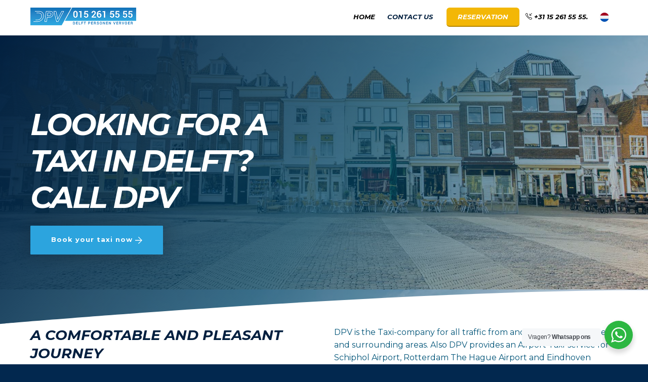

--- FILE ---
content_type: text/html; charset=UTF-8
request_url: https://delftpersonenvervoer.nl/
body_size: 22025
content:
<!doctype html>
<html lang="nl-NL">
<head>
<meta http-equiv="Content-Type" content="text/html; charset=UTF-8" />
<!-- Mobile Specific Metas & Favicons -->
<meta name="viewport" content="width=device-width, initial-scale=1, maximum-scale=1, user-scalable=0"><link rel="shortcut icon" href="#" /><!-- WordPress Stuff -->
<meta name='robots' content='index, follow, max-image-preview:large, max-snippet:-1, max-video-preview:-1' />
<link rel="alternate" hreflang="nl-nl" href="https://delftpersonenvervoer.nl" />
<link rel="alternate" hreflang="en-us" href="https://delftpersonenvervoer.nl/en/" />
<link rel="alternate" hreflang="x-default" href="https://delftpersonenvervoer.nl" />

	<!-- This site is optimized with the Yoast SEO Premium plugin v20.13 (Yoast SEO v21.7) - https://yoast.com/wordpress/plugins/seo/ -->
	<title>Taxi Delft &amp; Omgeving | Vaste lage prijzen, bespaar tot 70%</title><link rel="preload" as="style" href="https://fonts.googleapis.com/css?family=Montserrat%3A100%2C200%2C300%2C400%2C500%2C600%2C700%2C800%2C900%2C100italic%2C200italic%2C300italic%2C400italic%2C500italic%2C600italic%2C700italic%2C800italic%2C900italic&#038;subset=latin&#038;display=swap" /><link rel="stylesheet" href="https://fonts.googleapis.com/css?family=Montserrat%3A100%2C200%2C300%2C400%2C500%2C600%2C700%2C800%2C900%2C100italic%2C200italic%2C300italic%2C400italic%2C500italic%2C600italic%2C700italic%2C800italic%2C900italic&#038;subset=latin&#038;display=swap" media="print" onload="this.media='all'" /><noscript><link rel="stylesheet" href="https://fonts.googleapis.com/css?family=Montserrat%3A100%2C200%2C300%2C400%2C500%2C600%2C700%2C800%2C900%2C100italic%2C200italic%2C300italic%2C400italic%2C500italic%2C600italic%2C700italic%2C800italic%2C900italic&#038;subset=latin&#038;display=swap" /></noscript>
	<meta name="description" content="Taxi in Delft, het Westland of Midden-Delfland nodig? ✓ Voordelig ✓ Best beoordeeld ✓ 24/7 beschikbaar ✓ Online reserveren ✓ Airport" />
	<link rel="canonical" href="https://delftpersonenvervoer.nl/" />
	<meta property="og:locale" content="nl_NL" />
	<meta property="og:type" content="website" />
	<meta property="og:title" content="Home" />
	<meta property="og:description" content="Taxi in Delft, het Westland of Midden-Delfland nodig? ✓ Voordelig ✓ Best beoordeeld ✓ 24/7 beschikbaar ✓ Online reserveren ✓ Airport" />
	<meta property="og:url" content="https://delftpersonenvervoer.nl/" />
	<meta property="og:site_name" content="Delft Personen Vervoer" />
	<meta property="article:modified_time" content="2024-01-11T17:21:35+00:00" />
	<script type="application/ld+json" class="yoast-schema-graph">{"@context":"https://schema.org","@graph":[{"@type":"WebPage","@id":"https://delftpersonenvervoer.nl/","url":"https://delftpersonenvervoer.nl/","name":"Taxi Delft & Omgeving | Vaste lage prijzen, bespaar tot 70%","isPartOf":{"@id":"https://delftpersonenvervoer.nl/#website"},"about":{"@id":"https://delftpersonenvervoer.nl/#organization"},"datePublished":"2014-11-11T13:40:53+00:00","dateModified":"2024-01-11T17:21:35+00:00","description":"Taxi in Delft, het Westland of Midden-Delfland nodig? ✓ Voordelig ✓ Best beoordeeld ✓ 24/7 beschikbaar ✓ Online reserveren ✓ Airport","breadcrumb":{"@id":"https://delftpersonenvervoer.nl/#breadcrumb"},"inLanguage":"nl-NL","potentialAction":[{"@type":"ReadAction","target":["https://delftpersonenvervoer.nl/"]}]},{"@type":"BreadcrumbList","@id":"https://delftpersonenvervoer.nl/#breadcrumb","itemListElement":[{"@type":"ListItem","position":1,"name":"Home"}]},{"@type":"WebSite","@id":"https://delftpersonenvervoer.nl/#website","url":"https://delftpersonenvervoer.nl/","name":"Delft Personen Vervoer","description":"Taxi Delft en omstreken","publisher":{"@id":"https://delftpersonenvervoer.nl/#organization"},"potentialAction":[{"@type":"SearchAction","target":{"@type":"EntryPoint","urlTemplate":"https://delftpersonenvervoer.nl/?s={search_term_string}"},"query-input":"required name=search_term_string"}],"inLanguage":"nl-NL"},{"@type":"Organization","@id":"https://delftpersonenvervoer.nl/#organization","name":"Zuidas Taxi","url":"https://delftpersonenvervoer.nl/","logo":{"@type":"ImageObject","inLanguage":"nl-NL","@id":"https://delftpersonenvervoer.nl/#/schema/logo/image/","url":"https://taxi-concurrent.nl/wp-content/uploads/2020/01/logo-zuidastaxi-web.png","contentUrl":"https://taxi-concurrent.nl/wp-content/uploads/2020/01/logo-zuidastaxi-web.png","width":366,"height":84,"caption":"Zuidas Taxi"},"image":{"@id":"https://delftpersonenvervoer.nl/#/schema/logo/image/"}}]}</script>
	<!-- / Yoast SEO Premium plugin. -->


<link rel='dns-prefetch' href='//fonts.googleapis.com' />
<link href='https://fonts.gstatic.com' crossorigin rel='preconnect' />
<link rel="alternate" type="application/rss+xml" title="Delft Personen Vervoer &raquo; feed" href="https://delftpersonenvervoer.nl/feed/" />
<link rel="alternate" type="application/rss+xml" title="Delft Personen Vervoer &raquo; reactiesfeed" href="https://delftpersonenvervoer.nl/comments/feed/" />
<link data-minify="1" rel='stylesheet' id='js_composer_front-css' href='https://delftpersonenvervoer.nl/wp-content/cache/min/1/wp-content/plugins/js_composer/assets/css/js_composer.min.css?ver=1703943883' type='text/css' media='all' />
<style id='wp-emoji-styles-inline-css' type='text/css'>

	img.wp-smiley, img.emoji {
		display: inline !important;
		border: none !important;
		box-shadow: none !important;
		height: 1em !important;
		width: 1em !important;
		margin: 0 0.07em !important;
		vertical-align: -0.1em !important;
		background: none !important;
		padding: 0 !important;
	}
</style>
<link rel='stylesheet' id='wp-block-library-css' href='https://delftpersonenvervoer.nl/wp-includes/css/dist/block-library/style.min.css?ver=6.4.7' type='text/css' media='all' />
<style id='safe-svg-svg-icon-style-inline-css' type='text/css'>
.safe-svg-cover{text-align:center}.safe-svg-cover .safe-svg-inside{display:inline-block;max-width:100%}.safe-svg-cover svg{height:100%;max-height:100%;max-width:100%;width:100%}

</style>
<link rel='stylesheet' id='wp-components-css' href='https://delftpersonenvervoer.nl/wp-includes/css/dist/components/style.min.css?ver=6.4.7' type='text/css' media='all' />
<link rel='stylesheet' id='wp-block-editor-css' href='https://delftpersonenvervoer.nl/wp-includes/css/dist/block-editor/style.min.css?ver=6.4.7' type='text/css' media='all' />
<link rel='stylesheet' id='wp-reusable-blocks-css' href='https://delftpersonenvervoer.nl/wp-includes/css/dist/reusable-blocks/style.min.css?ver=6.4.7' type='text/css' media='all' />
<link rel='stylesheet' id='wp-patterns-css' href='https://delftpersonenvervoer.nl/wp-includes/css/dist/patterns/style.min.css?ver=6.4.7' type='text/css' media='all' />
<link rel='stylesheet' id='wp-editor-css' href='https://delftpersonenvervoer.nl/wp-includes/css/dist/editor/style.min.css?ver=6.4.7' type='text/css' media='all' />
<link rel='stylesheet' id='nta_whatsapp-style-css-css' href='https://delftpersonenvervoer.nl/wp-content/plugins/whatsapp-for-wordpress/dist/blocks.style.build.css?ver=6.4.7' type='text/css' media='all' />
<style id='classic-theme-styles-inline-css' type='text/css'>
/*! This file is auto-generated */
.wp-block-button__link{color:#fff;background-color:#32373c;border-radius:9999px;box-shadow:none;text-decoration:none;padding:calc(.667em + 2px) calc(1.333em + 2px);font-size:1.125em}.wp-block-file__button{background:#32373c;color:#fff;text-decoration:none}
</style>
<style id='global-styles-inline-css' type='text/css'>
body{--wp--preset--color--black: #000000;--wp--preset--color--cyan-bluish-gray: #abb8c3;--wp--preset--color--white: #ffffff;--wp--preset--color--pale-pink: #f78da7;--wp--preset--color--vivid-red: #cf2e2e;--wp--preset--color--luminous-vivid-orange: #ff6900;--wp--preset--color--luminous-vivid-amber: #fcb900;--wp--preset--color--light-green-cyan: #7bdcb5;--wp--preset--color--vivid-green-cyan: #00d084;--wp--preset--color--pale-cyan-blue: #8ed1fc;--wp--preset--color--vivid-cyan-blue: #0693e3;--wp--preset--color--vivid-purple: #9b51e0;--wp--preset--gradient--vivid-cyan-blue-to-vivid-purple: linear-gradient(135deg,rgba(6,147,227,1) 0%,rgb(155,81,224) 100%);--wp--preset--gradient--light-green-cyan-to-vivid-green-cyan: linear-gradient(135deg,rgb(122,220,180) 0%,rgb(0,208,130) 100%);--wp--preset--gradient--luminous-vivid-amber-to-luminous-vivid-orange: linear-gradient(135deg,rgba(252,185,0,1) 0%,rgba(255,105,0,1) 100%);--wp--preset--gradient--luminous-vivid-orange-to-vivid-red: linear-gradient(135deg,rgba(255,105,0,1) 0%,rgb(207,46,46) 100%);--wp--preset--gradient--very-light-gray-to-cyan-bluish-gray: linear-gradient(135deg,rgb(238,238,238) 0%,rgb(169,184,195) 100%);--wp--preset--gradient--cool-to-warm-spectrum: linear-gradient(135deg,rgb(74,234,220) 0%,rgb(151,120,209) 20%,rgb(207,42,186) 40%,rgb(238,44,130) 60%,rgb(251,105,98) 80%,rgb(254,248,76) 100%);--wp--preset--gradient--blush-light-purple: linear-gradient(135deg,rgb(255,206,236) 0%,rgb(152,150,240) 100%);--wp--preset--gradient--blush-bordeaux: linear-gradient(135deg,rgb(254,205,165) 0%,rgb(254,45,45) 50%,rgb(107,0,62) 100%);--wp--preset--gradient--luminous-dusk: linear-gradient(135deg,rgb(255,203,112) 0%,rgb(199,81,192) 50%,rgb(65,88,208) 100%);--wp--preset--gradient--pale-ocean: linear-gradient(135deg,rgb(255,245,203) 0%,rgb(182,227,212) 50%,rgb(51,167,181) 100%);--wp--preset--gradient--electric-grass: linear-gradient(135deg,rgb(202,248,128) 0%,rgb(113,206,126) 100%);--wp--preset--gradient--midnight: linear-gradient(135deg,rgb(2,3,129) 0%,rgb(40,116,252) 100%);--wp--preset--font-size--small: 13px;--wp--preset--font-size--medium: 20px;--wp--preset--font-size--large: 36px;--wp--preset--font-size--x-large: 42px;--wp--preset--spacing--20: 0.44rem;--wp--preset--spacing--30: 0.67rem;--wp--preset--spacing--40: 1rem;--wp--preset--spacing--50: 1.5rem;--wp--preset--spacing--60: 2.25rem;--wp--preset--spacing--70: 3.38rem;--wp--preset--spacing--80: 5.06rem;--wp--preset--shadow--natural: 6px 6px 9px rgba(0, 0, 0, 0.2);--wp--preset--shadow--deep: 12px 12px 50px rgba(0, 0, 0, 0.4);--wp--preset--shadow--sharp: 6px 6px 0px rgba(0, 0, 0, 0.2);--wp--preset--shadow--outlined: 6px 6px 0px -3px rgba(255, 255, 255, 1), 6px 6px rgba(0, 0, 0, 1);--wp--preset--shadow--crisp: 6px 6px 0px rgba(0, 0, 0, 1);}:where(.is-layout-flex){gap: 0.5em;}:where(.is-layout-grid){gap: 0.5em;}body .is-layout-flow > .alignleft{float: left;margin-inline-start: 0;margin-inline-end: 2em;}body .is-layout-flow > .alignright{float: right;margin-inline-start: 2em;margin-inline-end: 0;}body .is-layout-flow > .aligncenter{margin-left: auto !important;margin-right: auto !important;}body .is-layout-constrained > .alignleft{float: left;margin-inline-start: 0;margin-inline-end: 2em;}body .is-layout-constrained > .alignright{float: right;margin-inline-start: 2em;margin-inline-end: 0;}body .is-layout-constrained > .aligncenter{margin-left: auto !important;margin-right: auto !important;}body .is-layout-constrained > :where(:not(.alignleft):not(.alignright):not(.alignfull)){max-width: var(--wp--style--global--content-size);margin-left: auto !important;margin-right: auto !important;}body .is-layout-constrained > .alignwide{max-width: var(--wp--style--global--wide-size);}body .is-layout-flex{display: flex;}body .is-layout-flex{flex-wrap: wrap;align-items: center;}body .is-layout-flex > *{margin: 0;}body .is-layout-grid{display: grid;}body .is-layout-grid > *{margin: 0;}:where(.wp-block-columns.is-layout-flex){gap: 2em;}:where(.wp-block-columns.is-layout-grid){gap: 2em;}:where(.wp-block-post-template.is-layout-flex){gap: 1.25em;}:where(.wp-block-post-template.is-layout-grid){gap: 1.25em;}.has-black-color{color: var(--wp--preset--color--black) !important;}.has-cyan-bluish-gray-color{color: var(--wp--preset--color--cyan-bluish-gray) !important;}.has-white-color{color: var(--wp--preset--color--white) !important;}.has-pale-pink-color{color: var(--wp--preset--color--pale-pink) !important;}.has-vivid-red-color{color: var(--wp--preset--color--vivid-red) !important;}.has-luminous-vivid-orange-color{color: var(--wp--preset--color--luminous-vivid-orange) !important;}.has-luminous-vivid-amber-color{color: var(--wp--preset--color--luminous-vivid-amber) !important;}.has-light-green-cyan-color{color: var(--wp--preset--color--light-green-cyan) !important;}.has-vivid-green-cyan-color{color: var(--wp--preset--color--vivid-green-cyan) !important;}.has-pale-cyan-blue-color{color: var(--wp--preset--color--pale-cyan-blue) !important;}.has-vivid-cyan-blue-color{color: var(--wp--preset--color--vivid-cyan-blue) !important;}.has-vivid-purple-color{color: var(--wp--preset--color--vivid-purple) !important;}.has-black-background-color{background-color: var(--wp--preset--color--black) !important;}.has-cyan-bluish-gray-background-color{background-color: var(--wp--preset--color--cyan-bluish-gray) !important;}.has-white-background-color{background-color: var(--wp--preset--color--white) !important;}.has-pale-pink-background-color{background-color: var(--wp--preset--color--pale-pink) !important;}.has-vivid-red-background-color{background-color: var(--wp--preset--color--vivid-red) !important;}.has-luminous-vivid-orange-background-color{background-color: var(--wp--preset--color--luminous-vivid-orange) !important;}.has-luminous-vivid-amber-background-color{background-color: var(--wp--preset--color--luminous-vivid-amber) !important;}.has-light-green-cyan-background-color{background-color: var(--wp--preset--color--light-green-cyan) !important;}.has-vivid-green-cyan-background-color{background-color: var(--wp--preset--color--vivid-green-cyan) !important;}.has-pale-cyan-blue-background-color{background-color: var(--wp--preset--color--pale-cyan-blue) !important;}.has-vivid-cyan-blue-background-color{background-color: var(--wp--preset--color--vivid-cyan-blue) !important;}.has-vivid-purple-background-color{background-color: var(--wp--preset--color--vivid-purple) !important;}.has-black-border-color{border-color: var(--wp--preset--color--black) !important;}.has-cyan-bluish-gray-border-color{border-color: var(--wp--preset--color--cyan-bluish-gray) !important;}.has-white-border-color{border-color: var(--wp--preset--color--white) !important;}.has-pale-pink-border-color{border-color: var(--wp--preset--color--pale-pink) !important;}.has-vivid-red-border-color{border-color: var(--wp--preset--color--vivid-red) !important;}.has-luminous-vivid-orange-border-color{border-color: var(--wp--preset--color--luminous-vivid-orange) !important;}.has-luminous-vivid-amber-border-color{border-color: var(--wp--preset--color--luminous-vivid-amber) !important;}.has-light-green-cyan-border-color{border-color: var(--wp--preset--color--light-green-cyan) !important;}.has-vivid-green-cyan-border-color{border-color: var(--wp--preset--color--vivid-green-cyan) !important;}.has-pale-cyan-blue-border-color{border-color: var(--wp--preset--color--pale-cyan-blue) !important;}.has-vivid-cyan-blue-border-color{border-color: var(--wp--preset--color--vivid-cyan-blue) !important;}.has-vivid-purple-border-color{border-color: var(--wp--preset--color--vivid-purple) !important;}.has-vivid-cyan-blue-to-vivid-purple-gradient-background{background: var(--wp--preset--gradient--vivid-cyan-blue-to-vivid-purple) !important;}.has-light-green-cyan-to-vivid-green-cyan-gradient-background{background: var(--wp--preset--gradient--light-green-cyan-to-vivid-green-cyan) !important;}.has-luminous-vivid-amber-to-luminous-vivid-orange-gradient-background{background: var(--wp--preset--gradient--luminous-vivid-amber-to-luminous-vivid-orange) !important;}.has-luminous-vivid-orange-to-vivid-red-gradient-background{background: var(--wp--preset--gradient--luminous-vivid-orange-to-vivid-red) !important;}.has-very-light-gray-to-cyan-bluish-gray-gradient-background{background: var(--wp--preset--gradient--very-light-gray-to-cyan-bluish-gray) !important;}.has-cool-to-warm-spectrum-gradient-background{background: var(--wp--preset--gradient--cool-to-warm-spectrum) !important;}.has-blush-light-purple-gradient-background{background: var(--wp--preset--gradient--blush-light-purple) !important;}.has-blush-bordeaux-gradient-background{background: var(--wp--preset--gradient--blush-bordeaux) !important;}.has-luminous-dusk-gradient-background{background: var(--wp--preset--gradient--luminous-dusk) !important;}.has-pale-ocean-gradient-background{background: var(--wp--preset--gradient--pale-ocean) !important;}.has-electric-grass-gradient-background{background: var(--wp--preset--gradient--electric-grass) !important;}.has-midnight-gradient-background{background: var(--wp--preset--gradient--midnight) !important;}.has-small-font-size{font-size: var(--wp--preset--font-size--small) !important;}.has-medium-font-size{font-size: var(--wp--preset--font-size--medium) !important;}.has-large-font-size{font-size: var(--wp--preset--font-size--large) !important;}.has-x-large-font-size{font-size: var(--wp--preset--font-size--x-large) !important;}
.wp-block-navigation a:where(:not(.wp-element-button)){color: inherit;}
:where(.wp-block-post-template.is-layout-flex){gap: 1.25em;}:where(.wp-block-post-template.is-layout-grid){gap: 1.25em;}
:where(.wp-block-columns.is-layout-flex){gap: 2em;}:where(.wp-block-columns.is-layout-grid){gap: 2em;}
.wp-block-pullquote{font-size: 1.5em;line-height: 1.6;}
</style>
<link data-minify="1" rel='stylesheet' id='wpml-blocks-css' href='https://delftpersonenvervoer.nl/wp-content/cache/min/1/wp-content/plugins/sitepress-multilingual-cms/dist/css/blocks/styles.css?ver=1703943883' type='text/css' media='all' />
<link data-minify="1" rel='stylesheet' id='contact-form-7-css' href='https://delftpersonenvervoer.nl/wp-content/cache/min/1/wp-content/plugins/contact-form-7/includes/css/styles.css?ver=1703943883' type='text/css' media='all' />
<link rel='stylesheet' id='walcf7-datepicker-css-css' href='https://delftpersonenvervoer.nl/wp-content/plugins/date-time-picker-for-contact-form-7/assets/css/jquery.datetimepicker.min.css?ver=1.0.0' type='text/css' media='all' />
<link rel='stylesheet' id='wpml-legacy-horizontal-list-0-css' href='https://delftpersonenvervoer.nl/wp-content/plugins/sitepress-multilingual-cms/templates/language-switchers/legacy-list-horizontal/style.min.css?ver=1' type='text/css' media='all' />
<style id='wpml-legacy-horizontal-list-0-inline-css' type='text/css'>
.wpml-ls-statics-shortcode_actions{background-color:#ffffff;}.wpml-ls-statics-shortcode_actions, .wpml-ls-statics-shortcode_actions .wpml-ls-sub-menu, .wpml-ls-statics-shortcode_actions a {border-color:#cdcdcd;}.wpml-ls-statics-shortcode_actions a, .wpml-ls-statics-shortcode_actions .wpml-ls-sub-menu a, .wpml-ls-statics-shortcode_actions .wpml-ls-sub-menu a:link, .wpml-ls-statics-shortcode_actions li:not(.wpml-ls-current-language) .wpml-ls-link, .wpml-ls-statics-shortcode_actions li:not(.wpml-ls-current-language) .wpml-ls-link:link {color:#444444;background-color:#ffffff;}.wpml-ls-statics-shortcode_actions a, .wpml-ls-statics-shortcode_actions .wpml-ls-sub-menu a:hover,.wpml-ls-statics-shortcode_actions .wpml-ls-sub-menu a:focus, .wpml-ls-statics-shortcode_actions .wpml-ls-sub-menu a:link:hover, .wpml-ls-statics-shortcode_actions .wpml-ls-sub-menu a:link:focus {color:#000000;background-color:#eeeeee;}.wpml-ls-statics-shortcode_actions .wpml-ls-current-language > a {color:#444444;background-color:#ffffff;}.wpml-ls-statics-shortcode_actions .wpml-ls-current-language:hover>a, .wpml-ls-statics-shortcode_actions .wpml-ls-current-language>a:focus {color:#000000;background-color:#eeeeee;}
</style>
<link rel='stylesheet' id='wpml-menu-item-0-css' href='https://delftpersonenvervoer.nl/wp-content/plugins/sitepress-multilingual-cms/templates/language-switchers/menu-item/style.min.css?ver=1' type='text/css' media='all' />
<link data-minify="1" rel='stylesheet' id='stylesheet-css' href='https://delftpersonenvervoer.nl/wp-content/cache/min/1/wp-content/themes/websita-child/style.css?ver=1703943883' type='text/css' media='all' />
<link data-minify="1" rel='stylesheet' id='shortcodes-css' href='https://delftpersonenvervoer.nl/wp-content/cache/min/1/wp-content/themes/websita/framework/css/shortcodes.css?ver=1703943883' type='text/css' media='all' />
<link data-minify="1" rel='stylesheet' id='responsive-css' href='https://delftpersonenvervoer.nl/wp-content/cache/min/1/wp-content/themes/websita/framework/css/responsive.css?ver=1703943883' type='text/css' media='all' />
<link data-minify="1" rel='stylesheet' id='nta-css-popup-css' href='https://delftpersonenvervoer.nl/wp-content/cache/min/1/wp-content/plugins/whatsapp-for-wordpress/assets/css/style.css?ver=1703943883' type='text/css' media='all' />
<link data-minify="1" rel='stylesheet' id='cf7cf-style-css' href='https://delftpersonenvervoer.nl/wp-content/cache/min/1/wp-content/plugins/cf7-conditional-fields/style.css?ver=1703943883' type='text/css' media='all' />

<script type="text/javascript" src="https://delftpersonenvervoer.nl/wp-includes/js/jquery/jquery.min.js?ver=3.7.1" id="jquery-core-js" defer></script>
<script type="text/javascript" src="https://delftpersonenvervoer.nl/wp-includes/js/jquery/jquery-migrate.min.js?ver=3.4.1" id="jquery-migrate-js" defer></script>
<script type="text/javascript" id="wpml-browser-redirect-js-extra">
/* <![CDATA[ */
var wpml_browser_redirect_params = {"pageLanguage":"nl","languageUrls":{"nl_nl":"https:\/\/delftpersonenvervoer.nl","nl":"https:\/\/delftpersonenvervoer.nl","en_us":"https:\/\/delftpersonenvervoer.nl\/en\/","en":"https:\/\/delftpersonenvervoer.nl\/en\/","us":"https:\/\/delftpersonenvervoer.nl\/en\/"},"cookie":{"name":"_icl_visitor_lang_js","domain":"delftpersonenvervoer.nl","path":"\/","expiration":24}};
/* ]]> */
</script>
<script data-minify="1" type="text/javascript" src="https://delftpersonenvervoer.nl/wp-content/cache/min/1/wp-content/plugins/sitepress-multilingual-cms/dist/js/browser-redirect/app.js?ver=1703943884" id="wpml-browser-redirect-js" defer></script>
<script type="text/javascript" id="nta-js-popup-js-extra">
/* <![CDATA[ */
var ntawaAjax = {"url":"https:\/\/delftpersonenvervoer.nl\/wp-admin\/admin-ajax.php"};
/* ]]> */
</script>
<script data-minify="1" type="text/javascript" src="https://delftpersonenvervoer.nl/wp-content/cache/min/1/wp-content/plugins/whatsapp-for-wordpress/assets/js/main.js?ver=1703943884" id="nta-js-popup-js" defer></script>
<script></script><link rel="https://api.w.org/" href="https://delftpersonenvervoer.nl/wp-json/" /><link rel="alternate" type="application/json" href="https://delftpersonenvervoer.nl/wp-json/wp/v2/pages/5" /><link rel="EditURI" type="application/rsd+xml" title="RSD" href="https://delftpersonenvervoer.nl/xmlrpc.php?rsd" />
<meta name="generator" content="WordPress 6.4.7" />
<link rel='shortlink' href='https://delftpersonenvervoer.nl/' />
<link rel="alternate" type="application/json+oembed" href="https://delftpersonenvervoer.nl/wp-json/oembed/1.0/embed?url=https%3A%2F%2Fdelftpersonenvervoer.nl%2F" />
<link rel="alternate" type="text/xml+oembed" href="https://delftpersonenvervoer.nl/wp-json/oembed/1.0/embed?url=https%3A%2F%2Fdelftpersonenvervoer.nl%2F&#038;format=xml" />
<meta name="generator" content="WPML ver:4.6.7 stt:39,1;" />
<script type="text/javascript">window.addEventListener('DOMContentLoaded', function() {
jQuery(document).ready(function($){
	$('#nav-icon3').click(function(){
		$(this).toggleClass('open');
	});
});
});</script><style type="text/css">
body{font:500 14px Montserrat,Arial,Helvetica,sans-serif;color:#005478;line-height:1.8;}.wrapall,.boxed-layout{background-color:#ffffff;}body.page-template-page-blank-php{background:#ffffff !important;}h1,.title-h1{font:700 28px Montserrat,Arial,Helvetica,sans-serif;color:#011f3f;}h2{font:700 24px Montserrat,Arial,Helvetica,sans-serif;color:#011f3f;}h3{font:700 20px Montserrat,Arial,Helvetica,sans-serif;color:#011f3f;}h4{font:700 16px Montserrat,Arial,Helvetica,sans-serif;color:#011f3f;}h5{font:700 16px Montserrat,Arial,Helvetica,sans-serif;color:#011f3f;}h6{font:700 16px Montserrat,Arial,Helvetica,sans-serif;color:#011f3f;}.title{font-family:'Montserrat',Arial,Helvetica,sans-serif;}h1 a,h2 a,h3 a,h4 a,h5 a,h6 a{font-weight:inherit;color:inherit;}h1 a:hover,h2 a:hover,h3 a:hover,h4 a:hover,h5 a:hover,h6 a:hover,a:hover h1,a:hover h2,a:hover h3,a:hover h4,a:hover h5,a:hover h6{color:#010100;}a{color:#2ca4de;}a:hover{color:#010100;}input[type='text'],input[type='password'],input[type='email'],input[type='tel'],input[type='date'],input[type='number'],textarea,select{font-family:Montserrat,Arial,Helvetica,sans-serif;font-size:14px;}#sidebar .widget h3{font:14px,Arial,Helvetica,sans-serif;color:#444444;}.container .twelve.alt.sidebar-right,.container .twelve.alt.sidebar-left,#sidebar.sidebar-right #sidebar-widgets,#sidebar.sidebar-left #sidebar-widgets{border-color:#efefef;}#topbar{background:#f5f5f5;color:#777777;}#topbar a{color:#999999;}#topbar a:hover{color:#333333;}@media only screen and (max-width:767px){#topbar .topbar-col1{background:#f5f5f5;}} #navigation > ul > li > a{font:700 13px Montserrat,Arial,Helvetica,sans-serif;color:#011f3f;}#navigation > ul > li:hover > a,#navigation > ul > li > a:hover{color:#2ca4de;}#navigation li.current-menu-item > a:hover,#navigation li.current-page-ancestor > a:hover,#navigation li.current-menu-ancestor > a:hover,#navigation li.current-menu-parent > a:hover,#navigation li.current_page_ancestor > a:hover,#navigation > ul > li.sfHover > a{color:#2ca4de;}#navigation li.current-menu-item > a,#navigation li.current-page-ancestor > a,#navigation li.current-menu-ancestor > a,#navigation li.current-menu-parent > a,#navigation li.current_page_ancestor > a{color:#000000;}#navigation ul li:hover{border-color:#2ca4de;}#navigation li.current-menu-item,#navigation li.current-page-ancestor,#navigation li.current-menu-ancestor,#navigation li.current-menu-parent,#navigation li.current_page_ancestor{border-color:#000000;}#navigation .sub-menu{background:#ffffff;}#navigation .sub-menu li a{font:700 12px Montserrat,Arial,Helvetica,sans-serif;color:#011f3f;}#navigation .sub-menu li a:hover{color:#2ca4de;}#navigation .sub-menu li.current_page_item > a,#navigation .sub-menu li.current_page_item > a:hover,#navigation .sub-menu li.current-menu-item > a,#navigation .sub-menu li.current-menu-item > a:hover,#navigation .sub-menu li.current-page-ancestor > a,#navigation .sub-menu li.current-page-ancestor > a:hover,#navigation .sub-menu li.current-menu-ancestor > a,#navigation .sub-menu li.current-menu-ancestor > a:hover,#navigation .sub-menu li.current-menu-parent > a,#navigation .sub-menu li.current-menu-parent > a:hover,#navigation .sub-menu li.current_page_ancestor > a,#navigation .sub-menu li.current_page_ancestor > a:hover{color:#2ca4de;}#navigation .sub-menu li a,#navigation .sub-menu ul li a{border-color:#f9f9f9;}#navigation > ul > li.megamenu > ul.sub-menu{background:#ffffff;border-color:#2ca4de;}#navigation > ul > li.megamenu > ul > li{border-right-color:#f9f9f9 !important;}#navigation > ul > li.megamenu ul li a{color:#011f3f;}#navigation > ul > li.megamenu > ul > li > a{color:#ffffff;}#navigation > ul > li.megamenu > ul ul li a:hover,#header #navigation > ul > li.megamenu > ul ul li.current-menu-item a{color:#2ca4de !important;background-color:#333333 !important;} #search-btn,#shopping-btn,#close-search-btn{color:#bbbbbb;}#search-btn:hover,#shopping-btn:hover,#close-search-btn:hover{color:#999999;}#slogan{font:20px Open Sans,Arial,Helvetica,sans-serif;color:#777777;margin-top:26px;} #mobile-navigation{background:#ffffff;}#mobile-navigation ul li a{font:700 12px Montserrat,Arial,Helvetica,sans-serif;color:#011f3f;border-bottom-color:#f9f9f9 !important;}#mobile-navigation ul li a:hover,#mobile-navigation ul li a:hover [class^='fa-'],#mobile-navigation li.open > a,#mobile-navigation ul li.current-menu-item > a,#mobile-navigation ul li.current-menu-ancestor > a{color:#2ca4de;}body #mobile-navigation li.open > a [class^='fa-']{color:#2ca4de;}#mobile-navigation form,#mobile-navigation form input{background:#444444;color:#cccccc;}#mobile-navigation form:before{color:#cccccc;}#mobile-header{background:#ffffff;height:70px;}#mobile-navigation-btn,#mobile-cart-btn,#mobile-shopping-btn{color:#bbbbbb;line-height:70px;}#mobile-navigation-btn:hover,#mobile-cart-btn:hover,#mobile-shopping-btn:hover{color:#999999;}#mobile-header .logo{margin-top:15px;} #header.header-v1{height:70px;background:#ffffff;}.header-v1 .logo{margin-top:15px;}.header-v1 #navigation > ul > li{height:70px;padding-top:25px;}.header-v1 #navigation .sub-menu{top:70px;}.header-v1 .header-icons-divider{line-height:70px;background:#efefef;}#header.header-v1 .widget_shopping_cart{top:70px;}.header-v1 #search-btn,.header-v1 #close-search-btn,.header-v1 #shopping-btn{line-height:70px;}.header-v1 #search-top,.header-v1 #search-top input{height:70px;}.header-v1 #search-top input{color:#666666;font-family:Montserrat,Arial,Helvetica,sans-serif;} #header.header-v3{background:#ffffff;}.header-v3 .navigation-wrap{background:#ffffff;border-top:1px solid #efefef;}.header-v3 .logo{margin-top:30px;margin-bottom:30px;} #header.header-v4{background:#ffffff;}.header-v4 .navigation-wrap{background:#ffffff;border-top:1px solid #efefef;}.header-v4 .logo{margin-top:30px;margin-bottom:30px;} #transparentimage{padding:70px 0 0 0;}.header-is-transparent #mobile-navigation{top:70px;} .stuck{background:#ffffff;} .titlebar h1,.title-h1{font:22px Montserrat,Arial,Helvetica,sans-serif;color:#777777;}#fulltitle{background:#f9f9f9;border-bottom:1px solid #efefef;}#breadcrumbs{margin-top:6px;}#breadcrumbs,#breadcrumbs a{font:13px Montserrat,Arial,Helvetica,sans-serif;color:#aaaaaa;}#breadcrumbs a:hover{color:#666666;}#fullimagecenter h1,#transparentimage h1,#fullimagecenter .title-h1,#transparentimage .title-h1{font:42px Montserrat,Arial,Helvetica,sans-serif;color:#ffffff;text-transform:uppercase;letter-spacing:1px;text-align:center;} #footer .widget h3{font:600 18px Montserrat,Arial,Helvetica,sans-serif;color:#ffffff;}#footer{color:#ffffff;border-top:1px solid #f2f2f2;}#footer{background-color:#011f3f;}#footer a,#footer .widget ul li:after{color:#ffffff;}#footer a:hover,#footer .widget ul li:hover:after{color:#dbdbdb;}#footer .widget ul li{border-bottom-color:#00314a;} #copyright{background:#02284f;color:#f7f7f7;}#copyright a{color:#ffffff;}#copyright a:hover{color:#eaeaea;} .highlight{color:#2ca4de !important;}::selection{background:#2ca4de;}::-moz-selection{background:#2ca4de;}#shopping-btn span{background:#2ca4de;}.blog-page .post h1 a:hover,.blog-page .post h2 a:hover{color:#2ca4de;}.entry-image .entry-overlay{background:#2ca4de;}.entry-quote a:hover{background:#2ca4de;}.entry-link a:hover{background:#2ca4de;}.blog-single .entry-tags a:hover{color:#2ca4de;}.sharebox ul li a:hover{color:#2ca4de;}.commentlist li.bypostauthor .comment-text{border-color:#2ca4de;}#pagination .current a{background:#2ca4de;}#filters ul li a:hover{color:#2ca4de;}#filters ul li a.active{color:#2ca4de;}#back-to-top a:hover{background-color:#2ca4de;}#sidebar .widget ul li a:hover{color:#2ca4de;}#sidebar .widget ul li:hover:after{color:#2ca4de;}.widget_tag_cloud a:hover,.widget_product_tag_cloud a:hover{background:#2ca4de;border-color:#2ca4de;}.widget_portfolio .portfolio-widget-item .portfolio-overlay{background:#2ca4de;}#sidebar .widget_nav_menu ul li a:hover{color:#2ca4de;}#footer .widget_tag_cloud a:hover,#footer .widget_product_tag_cloud a:hover{background:#2ca4de;border-color:#2ca4de;} .box.style-2{border-top-color:#2ca4de;}.box.style-4{border-color:#2ca4de;}.box.style-6{background:#2ca4de;}a.button,input[type=submit],button,.minti_button{background:#2ca4de;border-color:#2ca4de;}a.button.color-2{color:#2ca4de;border-color:#2ca4de;}a.button.color-3{background:#2ca4de;border-color:#2ca4de;}a.button.color-9{color:#2ca4de;}a.button.color-6:hover{background:#2ca4de;border-color:#2ca4de;}a.button.color-7:hover{background:#2ca4de;border-color:#2ca4de;}.counter-number{color:#2ca4de;}.divider-title.align-center:after,.divider-title.align-left:after{background-color:#2ca4de}.divider5{border-bottom-color:#2ca4de;}.dropcap.dropcap-circle{background-color:#2ca4de;}.dropcap.dropcap-box{background-color:#2ca4de;}.dropcap.dropcap-color{color:#2ca4de;}.toggle .toggle-title.active,.color-light .toggle .toggle-title.active{background:#2ca4de;border-color:#2ca4de;}.iconbox-style-1.icon-color-accent i.boxicon,.iconbox-style-2.icon-color-accent i.boxicon,.iconbox-style-3.icon-color-accent i.boxicon,.iconbox-style-8.icon-color-accent i.boxicon,.iconbox-style-9.icon-color-accent i.boxicon{color:#2ca4de!important;}.iconbox-style-4.icon-color-accent i.boxicon,.iconbox-style-5.icon-color-accent i.boxicon,.iconbox-style-6.icon-color-accent i.boxicon,.iconbox-style-7.icon-color-accent i.boxicon,.flip .icon-color-accent.card .back{background:#2ca4de;}.latest-blog .blog-item .blog-overlay{background:#2ca4de;}.latest-blog .blog-item .blog-pic i{color:#2ca4de;}.latest-blog .blog-item h4 a:hover{color:#2ca4de;}.progressbar .progress-percentage{background:#2ca4de;}.wpb_widgetised_column .widget ul li a:hover{color:#2ca4de;}.wpb_widgetised_column .widget ul li:hover:after{color:#2ca4de;}.wpb_accordion .wpb_accordion_wrapper .ui-state-active .ui-icon{background-color:#2ca4de;}.wpb_accordion .wpb_accordion_wrapper .ui-state-active.wpb_accordion_header a{color:#2ca4de;}.wpb_accordion .wpb_accordion_wrapper .wpb_accordion_header a:hover,.wpb_accordion .wpb_accordion_wrapper .wpb_accordion_header a:hover .ui-state-default .ui-icon{color:#2ca4de;}.wpb_accordion .wpb_accordion_wrapper .wpb_accordion_header:hover .ui-icon{background-color:#2ca4de!important;}.wpb_content_element.wpb_tabs .wpb_tabs_nav li.ui-tabs-active{border-bottom-color:#2ca4de;}.portfolio-item h4 a:hover{color:#2ca4de;}.portfolio-filters ul li a:hover{color:#2ca4de;}.portfolio-filters ul li a.active{color:#2ca4de;}.portfolio-overlay-icon .portfolio-overlay{background:#2ca4de;}.portfolio-overlay-icon i{color:#2ca4de;}.portfolio-overlay-effect .portfolio-overlay{background:#2ca4de;}.portfolio-overlay-name .portfolio-overlay{background:#2ca4de;}.portfolio-detail-attributes ul li a:hover{color:#2ca4de;}a.catimage:hover .catimage-text{background:#2ca4de;} .products li h3{font:500 14px Montserrat,Arial,Helvetica,sans-serif;color:#005478;}.woocommerce .button.checkout-button{background:#2ca4de;border-color:#2ca4de;}.woocommerce .products .onsale{background:#2ca4de;}.product .onsale{background:#2ca4de;}button.single_add_to_cart_button:hover{background:#2ca4de;}.woocommerce-tabs > ul > li.active a{color:#2ca4de;border-bottom-color:#2ca4de;}p.stars a:hover{background:#2ca4de;}p.stars a.active,p.stars a.active:after{background:#2ca4de;}.product_list_widget a{color:#2ca4de;}.woocommerce .widget_layered_nav li.chosen a{color:#2ca4de!important;}.woocommerce .widget_product_categories > ul > li.current-cat > a{color:#2ca4de!important;}.woocommerce .widget_product_categories > ul > li.current-cat:after{color:#2ca4de!important;}.woocommerce-message{background:#2ca4de;}.bbp-topics-front ul.super-sticky .bbp-topic-title:before,.bbp-topics ul.super-sticky .bbp-topic-title:before,.bbp-topics ul.sticky .bbp-topic-title:before,.bbp-forum-content ul.sticky .bbp-topic-title:before{color:#2ca4de!important;}#subscription-toggle a:hover{background:#2ca4de;}.bbp-pagination-links span.current{background:#2ca4de;}div.wpcf7-mail-sent-ok,div.wpcf7-mail-sent-ng,div.wpcf7-spam-blocked,div.wpcf7-validation-errors{background:#2ca4de;}.wpcf7-not-valid{border-color:#2ca4de !important;}.products .button.add_to_cart_button{color:#2ca4de!important;}.minti_list.color-accent li:before{color:#2ca4de!important;}.blogslider_text .post-categories li a{background-color:#2ca4de;}.minti_zooming_slider .flex-control-nav li .minti_zooming_slider_ghost{background-color:#2ca4de;}.minti_carousel.pagination_numbers .owl-dots .owl-dot.active{background-color:#2ca4de;}.wpb_content_element.wpb_tour .wpb_tabs_nav li.ui-tabs-active,.color-light .wpb_content_element.wpb_tour .wpb_tabs_nav li.ui-tabs-active{background-color:#2ca4de;}.masonry_icon i{color:#2ca4de;}.woocommerce-MyAccount-navigation-link.is-active a{color:#2ca4de;} .font-special,.button,.counter-title,h6,.wpb_accordion .wpb_accordion_wrapper .wpb_accordion_header a,.pricing-plan .pricing-plan-head h3,a.catimage,.divider-title,button,input[type='submit'],input[type='reset'],input[type='button'],.vc_pie_chart h4,.page-404 h3,.minti_masonrygrid_item h4{font-family:'Montserrat',Arial,Helvetica,sans-serif;}.ui-helper-reset{line-height:1.8;} body{overflow-x:visible !important;}.header-icons{display:none;}i.fa.fa-check{color:#2da3dd !important;}.section:after,.section:before{visibility:inherit;}.section{overflow:inherit !important;}.fa-plus:before{font-size:10px;color:#000;}.header-v1 #navigation > ul > li > a{margin-left:15px;margin-right:15px;padding-left:0;padding-right:0;}li#menu-item-3020 a,li#menu-item-3021 a{background:#f3b706;color:#fff !important;padding:10px 22px !important;border-radius:6px !important;margin-top:-10px !important;margin-left:15px !important;margin-right:0 !important;font-weight:700 !important;border-bottom:solid 2px #b58700;}.header-v1 .logo{width:18%;}.logo img{max-width:100%;height:auto;}#mobile-header .logo img{max-width:100%;height:auto;}#mobile-header .logo{margin-top:25px;width:45%;MARGIN-RIGHT:20PX;}#mobile-navigation-btn,#mobile-cart-btn,#mobile-shopping-btn{color:#000000;line-height:70px;}#mobile-navigation ul li a{font:700 17px Montserrat,Arial,Helvetica,sans-serif;text-transform:uppercase;font-style:italic;}a#mobile-shopping-btn{display:none;}.wpml-ls-menu-item .wpml-ls-flag{width:18px;height:18px;}#footer .current-menu-item a{border-bottom:none;}#footer{border-top:0;padding:90px 0 20px 0;}#footer .four.columns{margin-top:60px;}#copyright a{font-weight:700;border-bottom:solid;}.grecaptcha-badge{opacity:0 !important;}.reserveer-mobiel{position:fixed !important;bottom:0;z-index:9999 !important;width:100%;margin:0;}a.button{float:inherit !important;}a.button.large{text-transform:inherit;border-radius:1px !important;box-shadow:0 0 41px 0 rgba(0,0,0,0.23);padding:20px 40px !important;}#navigation > ul > li > a,#navigation .sub-menu li a{text-transform:uppercase;font-style:italic;}.header-v1 #navigation > ul > li > a{margin-left:12px;margin-right:12px;}.schuin{text-transform:uppercase;font-style:italic;font-weight:700 !important;}.fontweight-600{font-weight:700;text-transform:uppercase !important;font-style:italic;letter-spacing:-1px;}@media only screen and (max-width:959px){#header,.sticky-wrapper{display:none;}#mobile-header{display:inherit}}@media only screen and (min-width:1200px){.navigation-wrap .container{background:#2e3141;}li#menu-item-1601 a{color:#003f5f !important;font-weight:700 !important;}li#menu-item-1811 a{color:#010100 !important;}.wpml-ls-menu-item .wpml-ls-flag+span{margin-left:.3em;display:none;}}@media only screen and (min-width:960px) and (max-width:1199px){.navigation-wrap .container{background:#2e3141;}li#menu-item-1601 a{color:#003f5f !important;font-weight:700 !important;}li#menu-item-1811 a{color:#0e429c !important;}#header{box-shadow:none;}.fa-plus:before{display:none!important;}.wpml-ls-menu-item .wpml-ls-flag+span{margin-left:.3em;display:none;}}@media only screen and (min-width:768px) and (max-width:959px){.fa-plus:before{display:none!important;}i.fa.fa-plus{display:none !important;}.wa__btn_popup{right:15px;bottom:15px;}.wa__btn_popup .wa__btn_popup_txt{display:none;}#copyright{padding:13px 0 60px 0 !important;}}@media only screen and (min-width:480px) and (max-width:767px){.fa-plus:before{display:none!important;}li.menu-item.menu-item-type-custom.menu-item-object-custom.menu-item-1811 a,li.menu-item.menu-item-type-custom.menu-item-object-custom.menu-item-1601 a{background:#026395;border-radius:3px;margin-top:9px;text-align:center;color:#fff !important;font-size:16px !important;font-weight:700 !important;}#mobile-navigation ul li i{display:inline-block;padding:10px 0 10px 0;float:none;margin:0;font-size:17px;}i.fa.fa-plus{display:none !important;}.wa__btn_popup{right:15px;bottom:15px;}.wa__btn_popup .wa__btn_popup_txt{display:none;}#footer a.button.color-3.large.schaduw{margin-top:0 !important;width:85%;}#copyright{padding:13px 0 60px 0 !important;}}@media only screen and (max-width:479px){.fa-plus:before{display:none!important;}li.menu-item.menu-item-type-custom.menu-item-object-custom.menu-item-1811 a,li.menu-item.menu-item-type-custom.menu-item-object-custom.menu-item-1601 a{background:#026395;border-radius:3px;margin-top:9px;text-align:center;color:#fff !important;font-size:16px !important;font-weight:700 !important;}#mobile-navigation ul li i{display:inline-block;padding:10px 0 10px 0;float:none;margin:0;font-size:17px;}i.fa.fa-plus{display:none !important;}.wa__btn_popup{right:15px;bottom:15px;}.wa__btn_popup .wa__btn_popup_txt{display:none;}#footer a.button.color-3.large.schaduw{margin-top:0 !important;width:85%;}#copyright{padding:13px 0 60px 0 !important;}}
</style>        <style>
            .wa__stt_offline{
                pointer-events: none;
            }

            .wa__button_text_only_me .wa__btn_txt{
                padding-top: 16px !important;
                padding-bottom: 15px !important;
            }

            .wa__popup_content_item .wa__cs_img_wrap{
                width: 48px;
                height: 48px;
            }

            .wa__popup_chat_box .wa__popup_heading{
                background: #2db742;
            }

            .wa__btn_popup .wa__btn_popup_icon{
                background: #2db742;
            }

            .wa__popup_chat_box .wa__stt{
                border-left: 2px solid  #2db742;
            }

            .wa__popup_chat_box .wa__popup_heading .wa__popup_title{
                color: #fff;
            }

            .wa__popup_chat_box .wa__popup_heading .wa__popup_intro{
                color: #fff;
                opacity: 0.8;
            }

            .wa__popup_chat_box .wa__popup_heading .wa__popup_intro strong{

            }

            
        </style>

        <meta name="generator" content="Powered by WPBakery Page Builder - drag and drop page builder for WordPress."/>
<link rel="icon" href="https://delftpersonenvervoer.nl/wp-content/uploads/2023/12/cropped-logo-web-32x32.png" sizes="32x32" />
<link rel="icon" href="https://delftpersonenvervoer.nl/wp-content/uploads/2023/12/cropped-logo-web-192x192.png" sizes="192x192" />
<link rel="apple-touch-icon" href="https://delftpersonenvervoer.nl/wp-content/uploads/2023/12/cropped-logo-web-180x180.png" />
<meta name="msapplication-TileImage" content="https://delftpersonenvervoer.nl/wp-content/uploads/2023/12/cropped-logo-web-270x270.png" />
<style type="text/css" data-type="vc_custom-css">/* sectie header/menu */
#header.header-v1 {
    box-shadow: none !important;
}
#header.header-transparent.header-v1 #navigation > ul > li > a {
    color: rgb(255, 255, 255);
}
.header-transparent li#menu-item-3020 a, .header-transparent li#menu-item-3021 a {
    background: hsla(60, 100%, 0%, 0);
    color: #fff !important;
    padding: 10px 22px !important;
    border-radius: 30px !important;
    margin-top: -10px !important;
    margin-left: 10px !important;
    margin-right: 0px !important;
    border: solid 1px #fff;
}
/* algemeen CSS */
.wpb_button, .wpb_content_element, ul.wpb_thumbnails-fluid>li {
    margin-bottom: 0px;
}
.schaduw {
      box-shadow: 0 0 40px 0 rgba(0, 0, 0, 0.1);
 }
.letter-space-4 {
      letter-spacing: -2px;
} 
.svg-80 img {
    width:80px;
}
.center {
    text-align: center;
}
    b, strong {
    font-weight: 600;
}
.imagebox .imagebox-img img {
    height: 220px;
    object-fit: cover;
}
.opacity-9 {
    opacity: 0.9;
}
/* sectie hero */
.hero:before {
    content: "";
    height: 100%;
    width: 100%;
    position: absolute;
    left: 0;
    top: 0;
    z-index: 1;
    opacity: 1;
    background: linear-gradient(127deg,rgb(1 31 63),#054868bf 52%,rgb(45 165 222 / 7%));
}
.hero-text-top {
          letter-spacing: -3px;
  }
.boeking-column {
    box-shadow: 0 0 40px 0 rgba(0, 0, 0, 0.1);
    border-radius: 20px;
    margin-top: -360px;
}
/* sectie intro */
.iconbox-style-3 .iconimg {
margin-bottom: 16px;
    width: 110px;
}
.iconbox-style-3 {
    text-align: left;
}
.iconbox h3 {
    margin: 0 0 10px 0;
    font-weight: 700 !important;
    font-size: 17px;
    line-height: 1.4;
    text-transform: uppercase;
    font-style: italic;
}
.iconbox-style-3 p {
    font-size: 14px;
}
/* sectie Schiphol */
.sectie-schiphol-taxi {
margin-bottom: -450px !important;
    z-index: 9 !important;
}
.schiphol-foto {
    background-position: -900px;
}
/* sectie diensten */
.sectie-diensten {
        margin-bottom: 0px!important;
    background-size: 60%!important;
    background-repeat: no-repeat!important;
    background-position: left bottom !important;
}
.imagebox.style-2 {
    box-shadow: 0 0 40px 0 rgba(0, 0, 0, 0.1) !important;
    border-radius: 5px;
}
.imagebox h2 {
    font-weight: 700 !important;
    font-size: 21px;
    line-height: 1.4;
    letter-spacing: -1px;
    text-transform: uppercase;
    font-style: italic;
}
.imagebox h3 {
    display:none !important;
    font-size: 14px;
    font-weight: 400;
    line-height: 24px;
    border-bottom: solid 1px #f1f1f1;
    padding-bottom: 15px;
}
.imagebox a {
    color: #000000;
    font-weight: 500;
    font-size: 18px;
    letter-spacing: -1px;
}
i.fa.fa-angle-right {
    color: #026395;
    margin-left: 10px;
}
/* sectie tours/excursies */
.iconbox-style-2 .iconbox-icon {
    width: inherit;
}
.iconbox-style-2 .iconbox-icon img.iconimg {
    height: 95px;
    max-width: 143px;
    object-fit: cover;
}
.iconbox-style-2 .iconbox-content {
    margin-left: 170px;
}
.iconbox-style-2 h3 {
    margin: 10px 0 10px 8px;
    font-weight: 700 !important;
    font-size: 21px;
    line-height: 1.4;
    letter-spacing: -1px;
}
span.number {
    display: inline-block;
    height: 43px;
    width: 43px;
    line-height: 43px;
    text-align: center;
    background-color: #2ca4de;
    color: #fff;
    border-radius: 100%;
    margin: 0;
    position: absolute;
    top: 32%;
    left: 140px;
}
/* sectie partners */
.logo-partners-column {
margin-bottom: -175px;
    box-shadow: 0 12px 24px rgba(0,0,0,.19);
}
/* Desktop */
@media only screen and (min-width: 900px) {
.fontsize-xxxxxl {
    font-size: 60px;
}
.hero {
    background-position: center -250px;
}
.sectie-partners.row-sep {
    margin-top:-100px !important;
}
}
/* Mobiel */
@media only screen and (max-width: 900px) {
.hero {
    padding-top: 90px !important;
    margin:0px !important;
    border-radius:0px !important;
    }
.hero:before {
     border-radius: 0px !important;
}
.boeking-column {
    margin-top: -160px !important;
}
.hero-text-top {
    letter-spacing: -3px!important;
    font-size: 40px!important;
}
.sectie-intro {
padding-top:60px !important;
}
.sectie-intro h3.headline {
    font-size:24px !important;
}
.sectie-schiphol-taxi {
    margin-bottom: -170px !important;
    padding-top: 0px !important;
}
.letter-space-4 {
    letter-spacing: -2px !important;
}
.iconbox-style-2 h3 {
    font-size: 20px!important;
}
a.button.large {
    padding: 20px 20px !important;
}
.sectie-schiphol-taxi .col.span_12.color-dark.left {
    max-width: 100% !important;
}
#page-wrap .sectie-diensten2 {
    padding-bottom: 70px !important;
}
.tours-titel {
    padding-top: 50px !important;
}
.sectie-diensten2 {
    padding-top: 180px !important;
}
}
/* booking module */
.chbs-main .chbs-main-content {
    margin-top: 0px;
}
.chbs-main .chbs-tab.ui-tabs .ui-tabs-nav {
    display: none;
}
.chbs-main .chbs-form-field input, .chbs-main .chbs-form-field select, .chbs-main .chbs-form-field textarea {
    padding-bottom: 10px;
    padding-top:3px;
}
.chbs-tab.chbs-box-shadow.ui-tabs.ui-widget.ui-widget-content.ui-corner-all {
    box-shadow: none !important;
}
.chbs-main .chbs-form-field {
    border-width: 1px 0px 1px 0px;
}
input[type="text"], input[type="password"], input[type="email"], input[type="tel"], input[type="date"], textarea {
    margin: 0 0 0px 0
}
.chbs-main .chbs-main-content>div>div:last-child {
    margin-top: 30px;
    padding-bottom: 35px;
}
.chbs-main .chbs-form-field.chbs-form-field-location-switch>input {
    padding-right: 50px;
}
a.chbs-button.chbs-button-style-1.chbs-button-widget-submit {
    background: #000;
    border-color: #000;
}
html .chbs-booking-form-id-3522 .chbs-tab.ui-tabs .ui-tabs-panel {
    border-top-color: #397af2;
}</style><noscript><style> .wpb_animate_when_almost_visible { opacity: 1; }</style></noscript><noscript><style id="rocket-lazyload-nojs-css">.rll-youtube-player, [data-lazy-src]{display:none !important;}</style></noscript></head>

<body class="home page-template-default page page-id-5 smooth-scroll wpb-js-composer js-comp-ver-7.2 vc_responsive" itemscope itemtype="https://schema.org/WebPage">
		<div class="site-wrapper wrapall">

	
<header id="header" class="header header-v1 header-v1-only clearfix  ">
		
	<div class="container">
	
		<div id="logo-navigation" class="sixteen columns">
			
			<div id="logo" class="logo">
									<a href="https://delftpersonenvervoer.nl/"><img src="data:image/svg+xml,%3Csvg%20xmlns='http://www.w3.org/2000/svg'%20viewBox='0%200%200%200'%3E%3C/svg%3E" alt="Delft Personen Vervoer" class="logo_standard" data-lazy-src="https://delftpersonenvervoer.nl/wp-content/uploads/2023/12/logo-web.png" /><noscript><img src="https://delftpersonenvervoer.nl/wp-content/uploads/2023/12/logo-web.png" alt="Delft Personen Vervoer" class="logo_standard" /></noscript></a>
					<a href="https://delftpersonenvervoer.nl/"><img src="data:image/svg+xml,%3Csvg%20xmlns='http://www.w3.org/2000/svg'%20viewBox='0%200%200%200'%3E%3C/svg%3E" alt="Delft Personen Vervoer" class="logo_transparent" data-lazy-src="https://delftpersonenvervoer.nl/wp-content/uploads/2023/12/logo-web.png" /><noscript><img src="https://delftpersonenvervoer.nl/wp-content/uploads/2023/12/logo-web.png" alt="Delft Personen Vervoer" class="logo_transparent" /></noscript></a>					<a href="https://delftpersonenvervoer.nl/"><img src="data:image/svg+xml,%3Csvg%20xmlns='http://www.w3.org/2000/svg'%20viewBox='0%200%20400%2067'%3E%3C/svg%3E" width="400" height="67" alt="Delft Personen Vervoer" class="logo_retina" data-lazy-src="https://delftpersonenvervoer.nl/wp-content/uploads/2023/12/logo-web.png" /><noscript><img src="https://delftpersonenvervoer.nl/wp-content/uploads/2023/12/logo-web.png" width="400" height="67" alt="Delft Personen Vervoer" class="logo_retina" /></noscript></a>					<a href="https://delftpersonenvervoer.nl/"><img src="data:image/svg+xml,%3Csvg%20xmlns='http://www.w3.org/2000/svg'%20viewBox='0%200%20400%2067'%3E%3C/svg%3E" width="400" height="67" alt="Delft Personen Vervoer" class="logo_retina_transparent" data-lazy-src="https://delftpersonenvervoer.nl/wp-content/uploads/2023/12/logo-web.png" /><noscript><img src="https://delftpersonenvervoer.nl/wp-content/uploads/2023/12/logo-web.png" width="400" height="67" alt="Delft Personen Vervoer" class="logo_retina_transparent" /></noscript></a>							</div>

			<div id="navigation" class="clearfix">			
				<div class="header-icons">
												
								</div>	

				<ul id="nav" class="menu"><li id="menu-item-370" class="menu-item menu-item-type-post_type menu-item-object-page menu-item-home current-menu-item page_item page-item-5 current_page_item menu-item-370"><a href="https://delftpersonenvervoer.nl/" aria-current="page">Home</a></li>
<li id="menu-item-2816" class="menu-item menu-item-type-post_type menu-item-object-page menu-item-has-children menu-item-2816"><a href="https://delftpersonenvervoer.nl/taxi-delft-omgeving/">Taxi Delft &#038; omgeving <i class="fa fa-chevron-down hidden-xs hidden-sm"></i></a>
<ul class="sub-menu">
	<li id="menu-item-4546" class="menu-item menu-item-type-post_type menu-item-object-page menu-item-4546"><a href="https://delftpersonenvervoer.nl/taxi-delft-omgeving/taxi-den-hoorn/">Taxi Den Hoorn</a></li>
	<li id="menu-item-4547" class="menu-item menu-item-type-post_type menu-item-object-page menu-item-4547"><a href="https://delftpersonenvervoer.nl/taxi-delft-omgeving/taxi-schipluiden/">Taxi Schipluiden</a></li>
	<li id="menu-item-4548" class="menu-item menu-item-type-post_type menu-item-object-page menu-item-4548"><a href="https://delftpersonenvervoer.nl/taxi-delft-omgeving/taxi-de-lier/">Taxi De Lier</a></li>
	<li id="menu-item-4549" class="menu-item menu-item-type-post_type menu-item-object-page menu-item-4549"><a href="https://delftpersonenvervoer.nl/taxi-delft-omgeving/taxi-naaldwijk/">Taxi Naaldwijk</a></li>
	<li id="menu-item-4550" class="menu-item menu-item-type-post_type menu-item-object-page menu-item-4550"><a href="https://delftpersonenvervoer.nl/taxi-delft-omgeving/taxi-westland/">Taxi Westland</a></li>
	<li id="menu-item-4551" class="menu-item menu-item-type-post_type menu-item-object-page menu-item-4551"><a href="https://delftpersonenvervoer.nl/taxi-delft-omgeving/taxi-rijswijk/">Taxi Rijswijk</a></li>
</ul>
</li>
<li id="menu-item-4620" class="menu-item menu-item-type-post_type menu-item-object-page menu-item-4620"><a href="https://delftpersonenvervoer.nl/taxi-schiphol/">Taxi Schiphol</a></li>
<li id="menu-item-4621" class="menu-item menu-item-type-post_type menu-item-object-page menu-item-4621"><a href="https://delftpersonenvervoer.nl/tarieven/">Tarieven</a></li>
<li id="menu-item-2880" class="menu-item menu-item-type-post_type menu-item-object-page menu-item-2880"><a href="https://delftpersonenvervoer.nl/contact/">Contact</a></li>
<li id="menu-item-3020" class="menu-item menu-item-type-custom menu-item-object-custom menu-item-3020"><a href="/reserveren/">Reserveren</a></li>
<li id="menu-item-1601" class="menu-item menu-item-type-custom menu-item-object-custom menu-item-1601"><a href="tel:+31152615555"><i class="fa fa-phone"></i> 015 – 261 55 55</a></li>
<li id="menu-item-wpml-ls-2-en" class="menu-item-language menu-item wpml-ls-slot-2 wpml-ls-item wpml-ls-item-en wpml-ls-menu-item wpml-ls-first-item wpml-ls-last-item menu-item-type-wpml_ls_menu_item menu-item-object-wpml_ls_menu_item menu-item-wpml-ls-2-en"><a href="https://delftpersonenvervoer.nl/en/"><img
            class="wpml-ls-flag"
            src="data:image/svg+xml,%3Csvg%20xmlns='http://www.w3.org/2000/svg'%20viewBox='0%200%200%200'%3E%3C/svg%3E"
            alt="Engels"
            
            
    data-lazy-src="https://delftpersonenvervoer.nl/wp-content/uploads/flags/united-kingdom.svg" /><noscript><img
            class="wpml-ls-flag"
            src="https://delftpersonenvervoer.nl/wp-content/uploads/flags/united-kingdom.svg"
            alt="Engels"
            
            
    /></noscript></a></li>
</ul>			</div>
			
		</div>
		
		
			

	</div>	
	
</header>

<div id="mobile-header" class="mobile-header-v1">
	<div class="container">
		<div class="sixteen columns">
			<div id="mobile-logo" class="logo">
									<a href="https://delftpersonenvervoer.nl/"><img src="data:image/svg+xml,%3Csvg%20xmlns='http://www.w3.org/2000/svg'%20viewBox='0%200%200%200'%3E%3C/svg%3E" alt="Delft Personen Vervoer" class="logo_standard" data-lazy-src="https://delftpersonenvervoer.nl/wp-content/uploads/2023/12/logo-web.png" /><noscript><img src="https://delftpersonenvervoer.nl/wp-content/uploads/2023/12/logo-web.png" alt="Delft Personen Vervoer" class="logo_standard" /></noscript></a>
					<a href="https://delftpersonenvervoer.nl/"><img src="data:image/svg+xml,%3Csvg%20xmlns='http://www.w3.org/2000/svg'%20viewBox='0%200%20400%2067'%3E%3C/svg%3E" width="400" height="67" alt="Delft Personen Vervoer" class="logo_retina" data-lazy-src="https://delftpersonenvervoer.nl/wp-content/uploads/2023/12/logo-web.png" /><noscript><img src="https://delftpersonenvervoer.nl/wp-content/uploads/2023/12/logo-web.png" width="400" height="67" alt="Delft Personen Vervoer" class="logo_retina" /></noscript></a>				
	</div>
<a href="#" id="mobile-navigation-btn">
<div id="nav-icon3">
  <span></span>
  <span></span>
  <span></span>
  <span></span>
	</div></a>
<a href="tel:+31152615555" class="button color-3 large" style="border-radius: 0px !important;font-size: 10px;background: #ffffff;line-height: 70px !important;margin: 0px;box-shadow: none !important;border: none;float: right !important;width: 20%;border-left: solid 1px #f1f1f1;padding: 0px 7px !important;border-right: solid 1px #f1f1f1;margin-right: 25px;"><i class="fa fa-phone" style="
    font-size: 21px;
    color: #000000;
    vertical-align: middle;
    margin: 0px;
"></i></a>
			
		</div>
	</div>
</div>

<div id="mobile-navigation">
	<div class="container">
		<div class="sixteen columns">
			<div class="menu-main-menu-container"><ul id="mobile-nav" class="menu"><li class="menu-item menu-item-type-post_type menu-item-object-page menu-item-home current-menu-item page_item page-item-5 current_page_item menu-item-370"><a href="https://delftpersonenvervoer.nl/" aria-current="page">Home</a></li>
<li class="menu-item menu-item-type-post_type menu-item-object-page menu-item-has-children menu-item-2816"><a href="https://delftpersonenvervoer.nl/taxi-delft-omgeving/">Taxi Delft &#038; omgeving <i class="fa fa-chevron-down hidden-xs hidden-sm"></i></a>
<ul class="sub-menu">
	<li class="menu-item menu-item-type-post_type menu-item-object-page menu-item-4546"><a href="https://delftpersonenvervoer.nl/taxi-delft-omgeving/taxi-den-hoorn/">Taxi Den Hoorn</a></li>
	<li class="menu-item menu-item-type-post_type menu-item-object-page menu-item-4547"><a href="https://delftpersonenvervoer.nl/taxi-delft-omgeving/taxi-schipluiden/">Taxi Schipluiden</a></li>
	<li class="menu-item menu-item-type-post_type menu-item-object-page menu-item-4548"><a href="https://delftpersonenvervoer.nl/taxi-delft-omgeving/taxi-de-lier/">Taxi De Lier</a></li>
	<li class="menu-item menu-item-type-post_type menu-item-object-page menu-item-4549"><a href="https://delftpersonenvervoer.nl/taxi-delft-omgeving/taxi-naaldwijk/">Taxi Naaldwijk</a></li>
	<li class="menu-item menu-item-type-post_type menu-item-object-page menu-item-4550"><a href="https://delftpersonenvervoer.nl/taxi-delft-omgeving/taxi-westland/">Taxi Westland</a></li>
	<li class="menu-item menu-item-type-post_type menu-item-object-page menu-item-4551"><a href="https://delftpersonenvervoer.nl/taxi-delft-omgeving/taxi-rijswijk/">Taxi Rijswijk</a></li>
</ul>
</li>
<li class="menu-item menu-item-type-post_type menu-item-object-page menu-item-4620"><a href="https://delftpersonenvervoer.nl/taxi-schiphol/">Taxi Schiphol</a></li>
<li class="menu-item menu-item-type-post_type menu-item-object-page menu-item-4621"><a href="https://delftpersonenvervoer.nl/tarieven/">Tarieven</a></li>
<li class="menu-item menu-item-type-post_type menu-item-object-page menu-item-2880"><a href="https://delftpersonenvervoer.nl/contact/">Contact</a></li>
<li class="menu-item menu-item-type-custom menu-item-object-custom menu-item-3020"><a href="/reserveren/">Reserveren</a></li>
<li class="menu-item menu-item-type-custom menu-item-object-custom menu-item-1601"><a href="tel:+31152615555"><i class="fa fa-phone"></i> 015 – 261 55 55</a></li>
<li class="menu-item-language menu-item wpml-ls-slot-2 wpml-ls-item wpml-ls-item-en wpml-ls-menu-item wpml-ls-first-item wpml-ls-last-item menu-item-type-wpml_ls_menu_item menu-item-object-wpml_ls_menu_item menu-item-wpml-ls-2-en"><a href="https://delftpersonenvervoer.nl/en/"><img
            class="wpml-ls-flag"
            src="data:image/svg+xml,%3Csvg%20xmlns='http://www.w3.org/2000/svg'%20viewBox='0%200%200%200'%3E%3C/svg%3E"
            alt="Engels"
            
            
    data-lazy-src="https://delftpersonenvervoer.nl/wp-content/uploads/flags/united-kingdom.svg" /><noscript><img
            class="wpml-ls-flag"
            src="https://delftpersonenvervoer.nl/wp-content/uploads/flags/united-kingdom.svg"
            alt="Engels"
            
            
    /></noscript></a></li>
</ul></div>			
				
		</div>
	</div>
</div>


		
			<div id="notitlebar"></div>

		


<div id="page-wrap"  >

	<div id="content" class="page-section nopadding">
	
		<div class="wpb-content-wrapper"><div data-bg="https://delftpersonenvervoer.nl/wp-content/uploads/2023/12/hero-footer.jpg"  class="wpb_row vc_row-fluid standard-section section section-no-parallax rij-margin2 hero stretch bg-stretch rocket-lazyload" data-speed="1" style=" padding-top: 100px; padding-bottom: 60px; "><div class="col span_12 color-dark left">
	<div class="vc_col-sm-6 wpb_column column_container col no-padding color-dark" style="" data-animation="" data-delay="">
		<div class="wpb_wrapper">
			<h1 class="headline font-inherit fontsize-xxxxxl fontweight-600 lh-12 align-left transform-uppercase hero-text-top schuin" style="margin: 0 0 20px 0; color: #ffffff;">Taxi Delft en omstreken</h1><div class="headline font-inherit fontsize-m fontweight-400 lh-13 align-left transform-inherit hidden" style="margin: 0 0 20px 0; color: #ffffff;">DPV is het taxibedrijf voor Delft en omgeving. Als allround personenvervoersbedrijf brengt DPV al vele jaren zowel particuliere als zakelijke klanten naar alle mogelijke bestemmingen in de omgeving. Daarbij staan onze kernwaarden Service &amp; Kwaliteit altijd voorop.</div><div class="headline font-inherit fontsize-s fontweight-500 lh-16 align-left transform-inherit " style="margin: 0 0 20px 0; color: #ffffff;">Nu op zoek naar een taxi in Delft, Midden-Delfland of het Westland? Bel ons dan op 015 – 261 55 55. Onze ervaren chauffeurs staan 24/7 voor u klaar.</div><a href="/reserveren/" target="_self" class="button custom large " style="background-color: #2ca4de; border-color: #2ca4de;border-radius: 1px;">Reserveer nu uw taxi <img decoding="async" src="data:image/svg+xml,%3Csvg%20xmlns='http://www.w3.org/2000/svg'%20viewBox='0%200%200%200'%3E%3C/svg%3E" data-lazy-src="/wp-content/uploads/2020/01/icon-arrow-right-white.svg" /><noscript><img decoding="async" src="/wp-content/uploads/2020/01/icon-arrow-right-white.svg" /></noscript></a>
		</div> 
	</div> 

	<div class="vc_col-sm-6 wpb_column column_container col text-align-center no-padding color-dark" style="" data-animation="" data-delay="">
		<div class="wpb_wrapper">
			
		</div> 
	</div> 
</div></div><div  class="wpb_row vc_row-fluid standard-section section  section-no-parallax  stretch   " data-speed="1" style=""><div class="col span_12 color-dark left">
	<div class="vc_col-sm-12 wpb_column column_container col no-padding color-dark" style="" data-animation="" data-delay="">
		<div class="wpb_wrapper">
			<svg id="gambit-row-separator-1" preserveAspectRatio="xMidYMax meet" class="gambit_separator gambit_sep_top gambit-sep-type-curve-side2" viewBox="0 0 1600 200"  style="display: none; width: 100%; height: calc(100 / 1600 * 100vw)" data-height="100"><path class="gambit_sep_main" style="" d="M-8,192c0,0,960.333-168.333,1608-168.333c9,0,4,180.333,4,180.333H-8V192z"/></svg>
		</div> 
	</div> 
</div></div><div  class="wpb_row vc_row-fluid standard-section section  section-no-parallax sectie-intro stretch   " data-speed="1" style="padding-top: 40px; padding-bottom: 20px; "><div class="col span_12 color-dark text-align-center">
	<div class="vc_col-sm-6 wpb_column column_container col text-align-center no-padding color-dark" style="" data-animation="" data-delay="">
		<div class="wpb_wrapper">
			<h3 class="headline font-inherit fontsize-xl fontweight-500 lh-13 align-left transform-inherit schuin" style="margin: 0 0 50px 0;"><strong>Een comfortabele en aangename reis</strong><br />
voor elke gelegenheid</h3>
		</div> 
	</div> 

	<div class="vc_col-sm-6 wpb_column column_container col text-align-center no-padding color-dark" style="" data-animation="" data-delay="">
		<div class="wpb_wrapper">
			<div class="headline font-inherit fontsize-s fontweight-400 lh-16 align-left transform-inherit " style="margin: 0 0 20px 0;">DPV is het taxibedrijf voor Delft en omgeving. Als allround personenvervoersbedrijf brengt DPV al vele jaren zowel particuliere als zakelijke klanten naar alle mogelijke bestemmingen in de omgeving. Daarbij staan onze kernwaarden Service &amp; Kwaliteit altijd voorop.</div>
		</div> 
	</div> 
</div></div><div  class="wpb_row vc_row-fluid standard-section section  section-no-parallax  stretch   " data-speed="1" style="padding-top: 20px; padding-bottom: 60px; "><div class="col span_12 color-dark text-align-center">
	<div class="vc_col-sm-4 wpb_column column_container col text-align-center no-padding color-dark" style="" data-animation="" data-delay="">
		<div class="wpb_wrapper">
			<div class="iconbox  wpb_content_element iconbox-style-3 icon-color-accent color-dark"><img src="data:image/svg+xml,%3Csvg%20xmlns='http://www.w3.org/2000/svg'%20viewBox='0%200%200%200'%3E%3C/svg%3E" class='iconimg' alt='Eenvoudig online reserveren' data-lazy-src="https://delftpersonenvervoer.nl/wp-content/uploads/2023/12/Pre-Book.svg" /><noscript><img src='https://delftpersonenvervoer.nl/wp-content/uploads/2023/12/Pre-Book.svg' class='iconimg' alt='Eenvoudig online reserveren' /></noscript><h3>Eenvoudig online reserveren</h3><div class="sppb-col-md-4 sppb-col-sm-4">
<div id="column-id-1499684885833" class="sppb-column sppb-wow fadeIn sppb-animated" data-sppb-wow-duration="700ms" data-sppb-wow-delay="600ms">
<div class="sppb-column-addons">
<div id="sppb-addon-1499686454695" class="clearfix">
<div class="sppb-addon sppb-addon-feature sppb-text-center home-first-feature">
<div class="sppb-addon-content">
<div class="sppb-addon-text">Met behulp van ons veilige online reserveringssysteem kunt u snel en eenvoudig een reservering maken. Wij accepteren verschillende betaalmethodes, zoals credit cards, Paypal, Ideal betalingen en betalingen op rekening middels een maandelijkse factuur.</div>
</div>
</div>
</div>
</div>
</div>
</div>
<div class="sppb-col-md-4 sppb-col-sm-4">
<div id="column-id-1499686454691" class="sppb-column sppb-wow fadeIn sppb-animated" data-sppb-wow-duration="700ms" data-sppb-wow-delay="300ms">
<div class="sppb-column-addons">
<div id="sppb-addon-1499686454701" class="clearfix">
<div class="sppb-addon sppb-addon-feature sppb-text-center home-first-feature"></div>
</div>
</div>
</div>
</div></div>
		</div> 
	</div> 

	<div class="vc_col-sm-4 wpb_column column_container col text-align-center no-padding color-dark" style="" data-animation="" data-delay="">
		<div class="wpb_wrapper">
			<div class="iconbox  wpb_content_element iconbox-style-3 icon-color-accent color-dark"><img src="data:image/svg+xml,%3Csvg%20xmlns='http://www.w3.org/2000/svg'%20viewBox='0%200%200%200'%3E%3C/svg%3E" class='iconimg' alt='Luxe voertuigen' data-lazy-src="https://delftpersonenvervoer.nl/wp-content/uploads/2023/12/Drop.svg" /><noscript><img src='https://delftpersonenvervoer.nl/wp-content/uploads/2023/12/Drop.svg' class='iconimg' alt='Luxe voertuigen' /></noscript><h3>Luxe voertuigen</h3><div class="sppb-section-title sppb-text-center">
<p class="sppb-title-subheading">Aan boord van onze luxe voertuigen vindt u al het comfort van thuis. Zo geniet u o.a. van lederen stoelen, airconditioning, gratis wifi en een flesjes water. Op die manier reist u comfortabel.</p>
</div>
<div class="sppb-row">
<div class="sppb-col-md-4">
<div id="column-id-1499768945119" class="sppb-column sppb-wow fadeInLeft sppb-animated" data-sppb-wow-duration="700ms" data-sppb-wow-delay="150ms">
<div class="sppb-column-addons">
<div id="sppb-addon-1523183556166" class="clearfix">
<div class="sppb-addon sppb-addon-text-block 0 ">
<div class="sppb-addon-content">
<div class="fleet-item"></div>
</div>
</div>
</div>
</div>
</div>
</div>
</div></div>
		</div> 
	</div> 

	<div class="vc_col-sm-4 wpb_column column_container col text-align-center no-padding color-dark" style="" data-animation="" data-delay="">
		<div class="wpb_wrapper">
			<div class="iconbox  wpb_content_element iconbox-style-3 icon-color-accent color-dark"><img src="data:image/svg+xml,%3Csvg%20xmlns='http://www.w3.org/2000/svg'%20viewBox='0%200%200%200'%3E%3C/svg%3E" class='iconimg' alt='Transparante tarieven' data-lazy-src="https://delftpersonenvervoer.nl/wp-content/uploads/2023/12/Hop_In.svg" /><noscript><img src='https://delftpersonenvervoer.nl/wp-content/uploads/2023/12/Hop_In.svg' class='iconimg' alt='Transparante tarieven' /></noscript><h3>Transparante tarieven</h3><p>Bij ons ontvangt u altijd korting als u online reserveert. De prijs die wordt berekend is ook de vaste prijs. Zo weet u vooraf precies hoeveel de rit zal kosten en bent u altijd voordeliger uit.</p></div>
		</div> 
	</div> 
</div></div><div  class="wpb_row vc_row-fluid standard-section section  section-no-parallax sectie-schiphol-taxi stretch   " data-speed="1" style="padding-top: 100px; padding-bottom: 0px; "><div class="col span_12 color-dark left">
	<div class="vc_col-sm-6 wpb_column column_container col padding-6 color-dark" style="background-color: #011f3f; " data-animation="" data-delay="">
		<div class="wpb_wrapper">
			<h3 class="headline font-inherit fontsize-l fontweight-600 lh-12 align-left transform-inherit letter-space-2 schuin" style="margin: 0 0 20px 0; color: #ffffff;">Taxi Delft reserveren</h3><div class="headline font-inherit fontsize-s fontweight-400 lh-16 align-left transform-inherit opacity-9" style="margin: 0 0 20px 0; color: #ffffff;">Nu op zoek naar een taxi in Delft, Midden-Delfland of het Westland? Bel ons dan op 015 – 261 55 55. Onze ervaren chauffeurs staan 24/7 voor u klaar. Een taxi-reservering doorgeven voor een later moment? Gebruik dan het reserveringsformulier.</div><h3 class="headline font-inherit fontsize-l fontweight-600 lh-12 align-left transform-inherit letter-space-2 schuin" style="margin: 0 0 20px 0; color: #ffffff;">Ook van en naar Midden-Delfland en Het Westland</h3><div class="headline font-inherit fontsize-s fontweight-400 lh-16 align-left transform-inherit opacity-9" style="margin: 0 0 20px 0; color: #ffffff;">De comfortabele taxi’s van DPV – of voluit Delft Personen Vervoer – worden ook vaak ingeschakeld voor ritten van en naar Den Hoorn, Schipluiden, Naaldwijk, De Lier en de rest van het Westland. Alle wagens zijn uiteraard rookvrij en beschikken over airconditioning, moderne boardcomputer, navigatiesysteem en camerabeveiliging. Ook kunt u bij ons in de auto – naast contant – betalen met Pinpas of Credit Card.</div>
		</div> 
	</div> 

	<div data-bg="https://delftpersonenvervoer.nl/wp-content/uploads/2020/01/tr.jpg" class="vc_col-sm-6 schaduw hidden-xs hidden-sm schiphol-foto wpb_column column_container col vertical-center no-padding color-dark rocket-lazyload" style=" " data-animation="" data-delay="">
		<div class="wpb_wrapper">
			
		</div> 
	</div> 
</div></div><div  class="wpb_row vc_row-fluid standard-section section  section-no-parallax sectie-schiphol-taxi stretch   " data-speed="1" style="padding-bottom: 0px; "><div class="col span_12 color-dark left">
	<div data-bg="https://delftpersonenvervoer.nl/wp-content/uploads/2020/01/tr.jpg" class="vc_col-sm-6 schaduw hidden-xs hidden-sm schiphol-foto wpb_column column_container col vertical-center no-padding color-dark rocket-lazyload" style=" " data-animation="" data-delay="">
		<div class="wpb_wrapper">
			
		</div> 
	</div> 

	<div class="vc_col-sm-6 wpb_column column_container col padding-6 color-dark" style="background-color: #2da5de; " data-animation="" data-delay="">
		<div class="wpb_wrapper">
			<h3 class="headline font-inherit fontsize-l fontweight-600 lh-12 align-left transform-inherit letter-space-2 schuin" style="margin: 0 0 20px 0; color: #ffffff;">Airport Taxi</h3><div class="headline font-inherit fontsize-s fontweight-400 lh-16 align-left transform-inherit opacity-9" style="margin: 0 0 20px 0; color: #ffffff;">Uiteraard rijden onze wagens ook heen en weer van Delft en omgeving naar Schiphol Airport, Rotterdam The Hague- &amp; Eindhoven Airport. Daarbij hanteren we voor het luchthavenvervoer aantrekkelijk tarieven.</div><h3 class="headline font-inherit fontsize-l fontweight-600 lh-12 align-left transform-inherit letter-space-2 schuin" style="margin: 0 0 20px 0; color: #ffffff;">Groepsvervoer met Taxibus</h3><div class="headline font-inherit fontsize-s fontweight-400 lh-16 align-left transform-inherit opacity-9" style="margin: 0 0 20px 0; color: #ffffff;">Met een groep collega’s, vrienden of familie op stap? Ook dan biedt DPV uitkomst. We beschikken over een comfortabele taxibus om groepen mee te vervoeren. Het is daarbij wel belangrijk dat u tijdig reserveert, zodat wij kunnen zorgen dat de taxibus netjes op tijd voor u klaar staat.</div><h3 class="headline font-inherit fontsize-l fontweight-600 lh-12 align-left transform-inherit letter-space-2 schuin" style="margin: 0 0 20px 0; color: #ffffff;">DPV in beeld</h3><div class="headline font-inherit fontsize-s fontweight-400 lh-16 align-left transform-inherit opacity-9" style="margin: 0 0 20px 0; color: #ffffff;">Een beeld krijgen van ons bedrijf? Bekijk de video.</div>
		</div> 
	</div> 
</div></div><div  class="wpb_row vc_row-fluid standard-section section  section-no-parallax  stretch   " data-speed="1" style="background-color: #f5f6fa; "><div class="col span_12 color-dark left">
	<div class="vc_col-sm-12 wpb_column column_container col no-padding color-dark" style="" data-animation="" data-delay="">
		<div class="wpb_wrapper">
			<svg id="gambit-row-separator-2" preserveAspectRatio="xMidYMax meet" class="gambit_separator gambit_sep_top gambit-sep-type-curve-side2" viewBox="0 0 1600 200"  style="display: none; width: 100%; height: calc(160 / 1600 * 100vw)" data-height="160"><path class="gambit_sep_main" style="" d="M-8,192c0,0,960.333-168.333,1608-168.333c9,0,4,180.333,4,180.333H-8V192z"/></svg>
		</div> 
	</div> 
</div></div><div data-bg="https://delftpersonenvervoer.nl/wp-content/uploads/2018/03/bg-amsterdam-lines.png"  class="wpb_row vc_row-fluid standard-section section section-no-parallax sectie-diensten2 stretch bg-stretch rocket-lazyload" data-speed="1" style=" background-color: #f5f6fa; padding-top: 140px; padding-bottom: 120px; "><div class="col span_12 color-dark left">
	<div class="vc_col-sm-12 wpb_column column_container col no-padding color-dark" style="" data-animation="" data-delay="">
		<div class="wpb_wrapper">
			<h3 class="headline font-inherit fontsize-xl fontweight-500 lh-13 align-left transform-inherit schuin" style="margin: 0 0 50px 0;">Onze taxi’s rijden vooral in de <strong> volgende regio’s:</strong></p>
</h3><div class="minti_carousel  grab-false dots" data-columns="3" data-tabletcolumns="3" data-nav="false" data-pagination="true" data-autoplay="false" data-animationtime="4000"><div class="imagebox wpb_content_element style-2"><div class="imagebox-img"><a href='/taxi-delft-omgeving/taxi-den-hoorn/'><img decoding="async" src="data:image/svg+xml,%3Csvg%20xmlns='http://www.w3.org/2000/svg'%20viewBox='0%200%200%200'%3E%3C/svg%3E" alt="" data-lazy-src="https://delftpersonenvervoer.nl/wp-content/uploads/2023/12/denhoorn.jpg" /><noscript><img decoding="async" src="https://delftpersonenvervoer.nl/wp-content/uploads/2023/12/denhoorn.jpg" alt="" /></noscript></a></div>
<h2>Den Hoorn</h2>
<p><a href="http://delftpersonenvervoernl.skipdns.link/taxi-delft-omgeving/taxi-den-hoorn/">Reserveer online <i class="fa fa-angle-right"></i></a></div><div class="imagebox wpb_content_element style-2"><div class="imagebox-img"><a href='/taxi-delft-omgeving/taxi-schipluiden/'><img decoding="async" src="data:image/svg+xml,%3Csvg%20xmlns='http://www.w3.org/2000/svg'%20viewBox='0%200%200%200'%3E%3C/svg%3E" alt="" data-lazy-src="https://delftpersonenvervoer.nl/wp-content/uploads/2023/12/schipluiden.jpg" /><noscript><img decoding="async" src="https://delftpersonenvervoer.nl/wp-content/uploads/2023/12/schipluiden.jpg" alt="" /></noscript></a></div>
<h2>Schipluiden</h2>
<p><a href="http://delftpersonenvervoernl.skipdns.link/taxi-delft-omgeving/taxi-schipluiden/">Reserveer online <i class="fa fa-angle-right"></i></a></div><div class="imagebox wpb_content_element style-2"><div class="imagebox-img"><a href='/taxi-delft-omgeving/taxi-de-lier/'><img decoding="async" src="data:image/svg+xml,%3Csvg%20xmlns='http://www.w3.org/2000/svg'%20viewBox='0%200%200%200'%3E%3C/svg%3E" alt="" data-lazy-src="https://delftpersonenvervoer.nl/wp-content/uploads/2023/12/delier.jpg" /><noscript><img decoding="async" src="https://delftpersonenvervoer.nl/wp-content/uploads/2023/12/delier.jpg" alt="" /></noscript></a></div>
<h2>De Lier</h2>
<p><a href="http://delftpersonenvervoernl.skipdns.link/taxi-delft-omgeving/taxi-de-lier/">Reserveer online <i class="fa fa-angle-right"></i></a></div><div class="imagebox wpb_content_element style-2"><div class="imagebox-img"><a href='/taxi-delft-omgeving/taxi-naaldwijk/'><img decoding="async" src="data:image/svg+xml,%3Csvg%20xmlns='http://www.w3.org/2000/svg'%20viewBox='0%200%200%200'%3E%3C/svg%3E" alt="" data-lazy-src="https://delftpersonenvervoer.nl/wp-content/uploads/2023/12/naaldwijk.jpg" /><noscript><img decoding="async" src="https://delftpersonenvervoer.nl/wp-content/uploads/2023/12/naaldwijk.jpg" alt="" /></noscript></a></div>
<h2>Naaldwijk</h2>
<p><a href="http://delftpersonenvervoernl.skipdns.link/taxi-delft-omgeving/taxi-naaldwijk/">Reserveer online <i class="fa fa-angle-right"></i></a></div><div class="imagebox wpb_content_element style-2"><div class="imagebox-img"><a href='/taxi-delft-omgeving/taxi-westland/'><img decoding="async" src="data:image/svg+xml,%3Csvg%20xmlns='http://www.w3.org/2000/svg'%20viewBox='0%200%200%200'%3E%3C/svg%3E" alt="" data-lazy-src="https://delftpersonenvervoer.nl/wp-content/uploads/2023/12/westland.jpg" /><noscript><img decoding="async" src="https://delftpersonenvervoer.nl/wp-content/uploads/2023/12/westland.jpg" alt="" /></noscript></a></div>
<h2>Westland</h2>
<p><a href="http://delftpersonenvervoernl.skipdns.link/taxi-delft-omgeving/taxi-westland/">Reserveer online <i class="fa fa-angle-right"></i></a></div><div class="imagebox wpb_content_element style-2"><div class="imagebox-img"><a href='https://delftpersonenvervoer.nl/taxi-delft-omgeving/taxi-rijswijk/'><img decoding="async" src="data:image/svg+xml,%3Csvg%20xmlns='http://www.w3.org/2000/svg'%20viewBox='0%200%200%200'%3E%3C/svg%3E" alt="" data-lazy-src="https://delftpersonenvervoer.nl/wp-content/uploads/2023/12/rijswijk.jpg" /><noscript><img decoding="async" src="https://delftpersonenvervoer.nl/wp-content/uploads/2023/12/rijswijk.jpg" alt="" /></noscript></a></div>
<h2>Rijswijk</h2>
<p><a href="https://delftpersonenvervoer.nl/taxi-delft-omgeving/taxi-rijswijk/">Reserveer online <i class="fa fa-angle-right"></i></a></div></div>
		</div> 
	</div> 
</div></div><div  class="wpb_row vc_row-fluid standard-section section  section-no-parallax sectie-partners row-sep stretch   " data-speed="1" style="background-color: #011f3f; "><div class="col span_12 color-dark left">
	<div class="vc_col-sm-12 wpb_column column_container col no-padding color-dark" style="" data-animation="" data-delay="">
		<div class="wpb_wrapper">
			<svg id="gambit-row-separator-3" preserveAspectRatio="xMidYMax meet" class="gambit_separator gambit_sep_top gambit-sep-type-curve-side2" viewBox="0 0 1600 200"  style="display: none; width: 100%; height: calc(100 / 1600 * 100vw)" data-height="100"><path class="gambit_sep_main" style="" d="M-8,192c0,0,960.333-168.333,1608-168.333c9,0,4,180.333,4,180.333H-8V192z"/></svg>
		</div> 
	</div> 
</div></div><div  class="wpb_row vc_row-fluid standard-section section  section-no-parallax sectie-partners hidden-xs hidden-sm stretch   " data-speed="1" style="background-color: #011f3f; padding-top: 70px; padding-bottom: 100px; "><div class="col span_12 color-dark left">
	<div class="vc_col-sm-5 wpb_column column_container col no-padding color-dark" style="" data-animation="" data-delay="">
		<div class="wpb_wrapper">
			<h3 class="headline font-inherit fontsize-xxxl fontweight-600 lh-12 align-left transform-inherit letter-space-2" style="margin: 0 0 20px 0; color: #ffffff;">Taxi van Delft naar Schiphol</h3><div class="headline font-inherit fontsize-s fontweight-400 lh-inherit align-left transform-inherit " style="margin: 0 0 20px 0; color: #ffffff;">Een taxi van Delft naar Schiphol Airport? Of naar Rotterdam The Hague Airport? Reserveer dan een taxi-rit van DPV! Zo weet u zeker dat uw reis ontspannen en comfortabel begint.</div><a href="/reserveren/" target="_self" class="button custom large " style="background-color: #2ca4de; border-color: #2ca4de;border-radius: 1px;">Reserveer uw taxi <img decoding="async" src="data:image/svg+xml,%3Csvg%20xmlns='http://www.w3.org/2000/svg'%20viewBox='0%200%200%200'%3E%3C/svg%3E" data-lazy-src="/wp-content/uploads/2020/01/icon-arrow-right-white.svg" /><noscript><img decoding="async" src="/wp-content/uploads/2020/01/icon-arrow-right-white.svg" /></noscript></a>
		</div> 
	</div> 

	<div class="vc_col-sm-1 hidden-xs hidden-sm wpb_column column_container col no-padding color-dark" style="" data-animation="" data-delay="">
		<div class="wpb_wrapper">
			
		</div> 
	</div> 

	<div class="vc_col-sm-6 logo-partners-column hidden-xs hidden-sm wpb_column column_container col padding-10 color-dark" style="background-color: #002b58; " data-animation="" data-delay="">
		<div class="wpb_wrapper">
			<div class="vc_row wpb_row vc_inner vc_row-fluid"><div class="wpb_column vc_column_container vc_col-sm-6"><div class="vc_column-inner"><div class="wpb_wrapper"><div class="single_image wpb_content_element align-center    " data-animation="none" data-delay="0"><img decoding="async" width="244" height="44" src="data:image/svg+xml,%3Csvg%20xmlns='http://www.w3.org/2000/svg'%20viewBox='0%200%20244%2044'%3E%3C/svg%3E" class="attachment-full" alt="" title="logo-taxi-schiphol-transavia" data-lazy-src="https://delftpersonenvervoer.nl/wp-content/uploads/2023/12/logo-taxi-schiphol-transavia.png" /><noscript><img decoding="async" width="244" height="44" src="https://delftpersonenvervoer.nl/wp-content/uploads/2023/12/logo-taxi-schiphol-transavia.png" class="attachment-full" alt="" title="logo-taxi-schiphol-transavia" /></noscript></div><div class="spacer" style="height: 80px;"></div><div class="single_image wpb_content_element align-center    " data-animation="none" data-delay="0"><img decoding="async" width="159" height="44" src="data:image/svg+xml,%3Csvg%20xmlns='http://www.w3.org/2000/svg'%20viewBox='0%200%20159%2044'%3E%3C/svg%3E" class="attachment-full" alt="" title="logo-corendon-taxi-airport" data-lazy-src="https://delftpersonenvervoer.nl/wp-content/uploads/2023/12/logo-corendon-taxi-airport.png" /><noscript><img decoding="async" width="159" height="44" src="https://delftpersonenvervoer.nl/wp-content/uploads/2023/12/logo-corendon-taxi-airport.png" class="attachment-full" alt="" title="logo-corendon-taxi-airport" /></noscript></div></div></div></div><div class="wpb_column vc_column_container vc_col-sm-6"><div class="vc_column-inner"><div class="wpb_wrapper"><div class="single_image wpb_content_element align-center    " data-animation="none" data-delay="0"><img decoding="async" width="412" height="44" src="data:image/svg+xml,%3Csvg%20xmlns='http://www.w3.org/2000/svg'%20viewBox='0%200%20412%2044'%3E%3C/svg%3E" class="attachment-full" alt="" title="logo-klm" data-lazy-srcset="https://delftpersonenvervoer.nl/wp-content/uploads/2020/01/logo-klm.png 412w, https://delftpersonenvervoer.nl/wp-content/uploads/2020/01/logo-klm-300x32.png 300w" data-lazy-sizes="(max-width: 412px) 100vw, 412px" data-lazy-src="https://delftpersonenvervoer.nl/wp-content/uploads/2020/01/logo-klm.png" /><noscript><img decoding="async" width="412" height="44" src="https://delftpersonenvervoer.nl/wp-content/uploads/2020/01/logo-klm.png" class="attachment-full" alt="" title="logo-klm" srcset="https://delftpersonenvervoer.nl/wp-content/uploads/2020/01/logo-klm.png 412w, https://delftpersonenvervoer.nl/wp-content/uploads/2020/01/logo-klm-300x32.png 300w" sizes="(max-width: 412px) 100vw, 412px" /></noscript></div><div class="spacer" style="height: 80px;"></div><div class="single_image wpb_content_element align-center    " data-animation="none" data-delay="0"><img decoding="async" width="186" height="44" src="data:image/svg+xml,%3Csvg%20xmlns='http://www.w3.org/2000/svg'%20viewBox='0%200%20186%2044'%3E%3C/svg%3E" class="attachment-full" alt="" title="logo-qatar" data-lazy-src="https://delftpersonenvervoer.nl/wp-content/uploads/2020/01/logo-qatar.png" /><noscript><img decoding="async" width="186" height="44" src="https://delftpersonenvervoer.nl/wp-content/uploads/2020/01/logo-qatar.png" class="attachment-full" alt="" title="logo-qatar" /></noscript></div></div></div></div></div>
		</div> 
	</div> 
</div></div>
</div>
		
		
			</div> <!-- end content -->

	
</div> <!-- end page-wrap -->
	
		
			
		<footer id="footer">
			<div class="container">
			<div class="wpb_row vc_row-fluid standard-section section  section-no-parallax stretch   " data-speed="1" style="margin: 0px;padding-bottom: 30px;border-bottom: solid 1px rgba(255, 255, 255, 0.07);"><div class="col span_12 color-dark text-align-center">
	<div class="vc_col-sm-9  wpb_column column_container col no-padding color-dark" style="" data-animation="" data-delay="">
		<div class="wpb_wrapper">
			<h3 class="headline font-inherit fontsize-l fontweight-600 lh-12 align-left transform-inherit " style="color: #ffffff;font-weight: 700;letter-spacing: -1px;font-size: 32px;">Een transfer reserveren?</h3><div class="headline font-inherit fontsize-s fontweight-400 lh-inherit align-left transform-inherit " style="margin: 0 0 20px 0;color: #f4f4f4;font-size: 16px;">Met behulp van ons eenvoudige online reseveringsformulier kunt u gemakkelijk en snel overal online een transfer reserveren. Of bel naar 015 – 261 55 55. </div>
		</div> 
	</div> 

	<div class="vc_col-sm-3 wpb_column column_container col no-padding color-dark" style="" data-animation="" data-delay="">
		<div class="wpb_wrapper">
			<a href="/reserveren/" target="_self" class="button color-3 large schaduw" style="margin-top: 35px;">Reserveren</a>
		</div> 
	</div> 
</div></div>
				<div class="four columns"><div id="text-23" class="widget widget_text"><h3>Over ons</h3>			<div class="textwidget"><p>Wij zijn al geruime tijd op de wegen van Delft, Pijnacker en omgeving te vinden. Onze taxi diensten zijn servicegericht en klantvriendelijk. Onze chauffeurs zijn behulpzaam, representatief gekleed en onze auto’s zien er verzorgd uit. Wij staan 24/7 tot uw dienst.</p>
</div>
		</div></div>
								<div class="four columns"><div id="nav_menu-15" class="widget widget_nav_menu"><h3>Taxi in de Regio&#8217;s</h3><div class="menu-taxi-regioss-container"><ul id="menu-taxi-regioss" class="menu"><li id="menu-item-4552" class="menu-item menu-item-type-post_type menu-item-object-page menu-item-4552"><a href="https://delftpersonenvervoer.nl/taxi-delft-omgeving/taxi-rijswijk/">Taxi Rijswijk</a></li>
<li id="menu-item-4553" class="menu-item menu-item-type-post_type menu-item-object-page menu-item-4553"><a href="https://delftpersonenvervoer.nl/taxi-delft-omgeving/taxi-den-hoorn/">Taxi Den Hoorn</a></li>
<li id="menu-item-4554" class="menu-item menu-item-type-post_type menu-item-object-page menu-item-4554"><a href="https://delftpersonenvervoer.nl/taxi-delft-omgeving/taxi-schipluiden/">Taxi Schipluiden</a></li>
<li id="menu-item-4555" class="menu-item menu-item-type-post_type menu-item-object-page menu-item-4555"><a href="https://delftpersonenvervoer.nl/taxi-delft-omgeving/taxi-de-lier/">Taxi De Lier</a></li>
<li id="menu-item-4556" class="menu-item menu-item-type-post_type menu-item-object-page menu-item-4556"><a href="https://delftpersonenvervoer.nl/taxi-delft-omgeving/taxi-naaldwijk/">Taxi Naaldwijk</a></li>
<li id="menu-item-4557" class="menu-item menu-item-type-post_type menu-item-object-page menu-item-4557"><a href="https://delftpersonenvervoer.nl/taxi-delft-omgeving/taxi-westland/">Taxi Westland</a></li>
</ul></div></div></div>
												<div class="four columns"><div id="text-20" class="widget widget_text"><h3>Follow us</h3>			<div class="textwidget"><p><i class="fa fa-facebook"></i> <a href="https://www.facebook.com/">Facebook</a></p>
<p><i class="fa fa-twitter"></i> <a href="https://twitter.com/">Twitter</a></p>
</div>
		</div><div id="nav_menu-17" class="widget widget_nav_menu"><h3>Handige links</h3><div class="menu-footer-3-container"><ul id="menu-footer-3" class="menu"><li id="menu-item-4723" class="menu-item menu-item-type-post_type menu-item-object-page menu-item-4723"><a href="https://delftpersonenvervoer.nl/taxi-delft/">Taxi Delft</a></li>
<li id="menu-item-4724" class="menu-item menu-item-type-post_type menu-item-object-page menu-item-4724"><a href="https://delftpersonenvervoer.nl/taxibus-delft/">Taxibus Delft</a></li>
<li id="menu-item-4732" class="menu-item menu-item-type-post_type menu-item-object-page menu-item-4732"><a href="https://delftpersonenvervoer.nl/groepsvervoer-delft/">Groepsvervoer Delft</a></li>
</ul></div></div></div>
												<div class="four columns"><div id="text-21" class="widget widget_text"><h3>Contact</h3>			<div class="textwidget"><p>Delft Personen Vervoer<br />
Crommelinlaan 87,<br />
2627 BH Delft.</p>
<p>Kvk-nummer: 71751556<br />
BTW: NL813167462B01</p>
<p><a href="tel:+31152615555">Tel: 015 – 261 55 55.</a><br />
<a href="https://wa.me/31614414103">Whatsapp: 06-14414103</a></p>
<p><a title="" href="mailto:mailto:info@delftpersonenvervoer.nl" target="_blank" rel="noopener">info@delftpersonenvervoer.nl</a></p>
</div>
		</div></div>	
							</div>
		</footer>
		
		<div id="copyright" class="clearfix">
		<div class="container">
			
			<div class="sixteen columns">

				<div class="copyright-text copyright-col1">
											© 2024 Delft Personen Vervoer. Website gebouwd door <a href="https://www.websita.nl">Websita</a>									</div>
				
				<div class="copyright-col2">
											<div class="menu-voorwaarden-container"><ul id="menu-voorwaarden" class="menu"><li id="menu-item-4574" class="menu-item menu-item-type-custom menu-item-object-custom menu-item-4574"><a target="_blank" rel="noopener" href="https://delftpersonenvervoer.nl/wp-content/uploads/2023/12/knv_algemene_voorwaarden_taxi_nl.pdf">Voorwaarden</a></li>
</ul></div>									</div>

			</div>
			
		</div>
	</div><!-- end copyright -->
			
	</div><!-- end wrapall / boxed -->
	
		
	<div class="wa__btn_popup">
    <div class="wa__btn_popup_txt">Vragen? <strong>Whatsapp ons</strong></div>
    <div class="wa__btn_popup_icon"></div>
</div>
<div class="wa__popup_chat_box">
    <div class="wa__popup_heading">
        <div class="wa__popup_title">WhatsApp</div>
        <div class="wa__popup_intro"><span style="color: #2d2e2e;font-family: ia-font, Arial, Helvetica, sans-serif">Liever gewoon een appje sturen? Dat kan. Je krijgt dan snel antwoord van ons.</span></a></div>
    </div>
    <!-- /.wa__popup_heading -->
    <div class="wa__popup_content wa__popup_content_left">
        <div class="wa__popup_notice">Je krijgt snel antwoord van ons</div>
        
                
        <div class="wa__popup_content_list">
            				<div class="wa__popup_content_item ">
				<a target="_blank" href="https://web.whatsapp.com/send?phone=31614414103" class="wa__stt wa__stt_online">
				                                <div class="wa__popup_avatar nta-default-avt">
                                <svg width="48px" height="48px" class="nta-whatsapp-default-avatar" version="1.1" id="Layer_1" xmlns="http://www.w3.org/2000/svg" xmlns:xlink="http://www.w3.org/1999/xlink" x="0px" y="0px"
    viewBox="0 0 512 512" style="enable-background:new 0 0 512 512;" xml:space="preserve">
    <path style="fill:#EDEDED;" d="M0,512l35.31-128C12.359,344.276,0,300.138,0,254.234C0,114.759,114.759,0,255.117,0
    S512,114.759,512,254.234S395.476,512,255.117,512c-44.138,0-86.51-14.124-124.469-35.31L0,512z"/>
    <path style="fill:#55CD6C;" d="M137.71,430.786l7.945,4.414c32.662,20.303,70.621,32.662,110.345,32.662
    c115.641,0,211.862-96.221,211.862-213.628S371.641,44.138,255.117,44.138S44.138,137.71,44.138,254.234
    c0,40.607,11.476,80.331,32.662,113.876l5.297,7.945l-20.303,74.152L137.71,430.786z"/>
    <path style="fill:#FEFEFE;" d="M187.145,135.945l-16.772-0.883c-5.297,0-10.593,1.766-14.124,5.297
    c-7.945,7.062-21.186,20.303-24.717,37.959c-6.179,26.483,3.531,58.262,26.483,90.041s67.09,82.979,144.772,105.048
    c24.717,7.062,44.138,2.648,60.028-7.062c12.359-7.945,20.303-20.303,22.952-33.545l2.648-12.359
    c0.883-3.531-0.883-7.945-4.414-9.71l-55.614-25.6c-3.531-1.766-7.945-0.883-10.593,2.648l-22.069,28.248
    c-1.766,1.766-4.414,2.648-7.062,1.766c-15.007-5.297-65.324-26.483-92.69-79.448c-0.883-2.648-0.883-5.297,0.883-7.062
    l21.186-23.834c1.766-2.648,2.648-6.179,1.766-8.828l-25.6-57.379C193.324,138.593,190.676,135.945,187.145,135.945"/>
</svg>                            </div>
                    
                        <div class="wa__popup_txt">
                            <div class="wa__member_name">Klantenservice</div>
                            <!-- /.wa__member_name -->
                            <div class="wa__member_duty">Chat met ons</div>
                            <!-- /.wa__member_duty -->
                                                    </div>
                        <!-- /.wa__popup_txt -->
                    </a>
                </div>
            
        </div>
        <!-- /.wa__popup_content_list -->
    </div>
    <!-- /.wa__popup_content -->
</div>
<!-- /.wa__popup_chat_box --><script type="text/html" id="wpb-modifications"> window.wpbCustomElement = 1; </script><link data-minify="1" rel='stylesheet' id='GambitRowSeparator-css' href='https://delftpersonenvervoer.nl/wp-content/cache/min/1/wp-content/plugins/row-separators/row-separators/css/style.css?ver=1703943883' type='text/css' media='all' />
<style id='GambitRowSeparator-inline-css' type='text/css'>
#gambit-row-separator-1{ transform: translateY(-50%) translateY(1px) scale(1, 0.5); transform-origin: top }
#gambit-row-separator-2{ transform: translateY(-80%) translateY(1.2px) scale(1, 0.8); transform-origin: top }
#gambit-row-separator-3{ transform: translateY(-50%) translateY(1.2px) scale(1, 0.5); transform-origin: top }
</style>
<script data-minify="1" type="text/javascript" src="https://delftpersonenvervoer.nl/wp-content/cache/min/1/wp-content/plugins/contact-form-7/includes/swv/js/index.js?ver=1703943884" id="swv-js" defer></script>
<script type="text/javascript" id="contact-form-7-js-extra">
/* <![CDATA[ */
var wpcf7 = {"api":{"root":"https:\/\/delftpersonenvervoer.nl\/wp-json\/","namespace":"contact-form-7\/v1"},"cached":"1"};
/* ]]> */
</script>
<script data-minify="1" type="text/javascript" src="https://delftpersonenvervoer.nl/wp-content/cache/min/1/wp-content/plugins/contact-form-7/includes/js/index.js?ver=1703943884" id="contact-form-7-js" defer></script>
<script type="text/javascript" src="https://delftpersonenvervoer.nl/wp-content/plugins/date-time-picker-for-contact-form-7/assets/js/jquery.datetimepicker.full.min.js?ver=6.4.7" id="walcf7-datepicker-js-js" defer></script>
<script data-minify="1" type="text/javascript" src="https://delftpersonenvervoer.nl/wp-content/cache/min/1/wp-content/plugins/date-time-picker-for-contact-form-7/assets/js/datetimepicker.js?ver=1703943884" id="walcf7-datepicker-js" defer></script>
<script type="text/javascript" id="rocket-browser-checker-js-after">
/* <![CDATA[ */
"use strict";var _createClass=function(){function defineProperties(target,props){for(var i=0;i<props.length;i++){var descriptor=props[i];descriptor.enumerable=descriptor.enumerable||!1,descriptor.configurable=!0,"value"in descriptor&&(descriptor.writable=!0),Object.defineProperty(target,descriptor.key,descriptor)}}return function(Constructor,protoProps,staticProps){return protoProps&&defineProperties(Constructor.prototype,protoProps),staticProps&&defineProperties(Constructor,staticProps),Constructor}}();function _classCallCheck(instance,Constructor){if(!(instance instanceof Constructor))throw new TypeError("Cannot call a class as a function")}var RocketBrowserCompatibilityChecker=function(){function RocketBrowserCompatibilityChecker(options){_classCallCheck(this,RocketBrowserCompatibilityChecker),this.passiveSupported=!1,this._checkPassiveOption(this),this.options=!!this.passiveSupported&&options}return _createClass(RocketBrowserCompatibilityChecker,[{key:"_checkPassiveOption",value:function(self){try{var options={get passive(){return!(self.passiveSupported=!0)}};window.addEventListener("test",null,options),window.removeEventListener("test",null,options)}catch(err){self.passiveSupported=!1}}},{key:"initRequestIdleCallback",value:function(){!1 in window&&(window.requestIdleCallback=function(cb){var start=Date.now();return setTimeout(function(){cb({didTimeout:!1,timeRemaining:function(){return Math.max(0,50-(Date.now()-start))}})},1)}),!1 in window&&(window.cancelIdleCallback=function(id){return clearTimeout(id)})}},{key:"isDataSaverModeOn",value:function(){return"connection"in navigator&&!0===navigator.connection.saveData}},{key:"supportsLinkPrefetch",value:function(){var elem=document.createElement("link");return elem.relList&&elem.relList.supports&&elem.relList.supports("prefetch")&&window.IntersectionObserver&&"isIntersecting"in IntersectionObserverEntry.prototype}},{key:"isSlowConnection",value:function(){return"connection"in navigator&&"effectiveType"in navigator.connection&&("2g"===navigator.connection.effectiveType||"slow-2g"===navigator.connection.effectiveType)}}]),RocketBrowserCompatibilityChecker}();
/* ]]> */
</script>
<script type="text/javascript" id="rocket-preload-links-js-extra">
/* <![CDATA[ */
var RocketPreloadLinksConfig = {"excludeUris":"\/(?:.+\/)?feed(?:\/(?:.+\/?)?)?$|\/(?:.+\/)?embed\/|\/(index.php\/)?(.*)wp-json(\/.*|$)|\/refer\/|\/go\/|\/recommend\/|\/recommends\/","usesTrailingSlash":"1","imageExt":"jpg|jpeg|gif|png|tiff|bmp|webp|avif|pdf|doc|docx|xls|xlsx|php","fileExt":"jpg|jpeg|gif|png|tiff|bmp|webp|avif|pdf|doc|docx|xls|xlsx|php|html|htm","siteUrl":"https:\/\/delftpersonenvervoer.nl","onHoverDelay":"100","rateThrottle":"3"};
/* ]]> */
</script>
<script type="text/javascript" id="rocket-preload-links-js-after">
/* <![CDATA[ */
(function() {
"use strict";var r="function"==typeof Symbol&&"symbol"==typeof Symbol.iterator?function(e){return typeof e}:function(e){return e&&"function"==typeof Symbol&&e.constructor===Symbol&&e!==Symbol.prototype?"symbol":typeof e},e=function(){function i(e,t){for(var n=0;n<t.length;n++){var i=t[n];i.enumerable=i.enumerable||!1,i.configurable=!0,"value"in i&&(i.writable=!0),Object.defineProperty(e,i.key,i)}}return function(e,t,n){return t&&i(e.prototype,t),n&&i(e,n),e}}();function i(e,t){if(!(e instanceof t))throw new TypeError("Cannot call a class as a function")}var t=function(){function n(e,t){i(this,n),this.browser=e,this.config=t,this.options=this.browser.options,this.prefetched=new Set,this.eventTime=null,this.threshold=1111,this.numOnHover=0}return e(n,[{key:"init",value:function(){!this.browser.supportsLinkPrefetch()||this.browser.isDataSaverModeOn()||this.browser.isSlowConnection()||(this.regex={excludeUris:RegExp(this.config.excludeUris,"i"),images:RegExp(".("+this.config.imageExt+")$","i"),fileExt:RegExp(".("+this.config.fileExt+")$","i")},this._initListeners(this))}},{key:"_initListeners",value:function(e){-1<this.config.onHoverDelay&&document.addEventListener("mouseover",e.listener.bind(e),e.listenerOptions),document.addEventListener("mousedown",e.listener.bind(e),e.listenerOptions),document.addEventListener("touchstart",e.listener.bind(e),e.listenerOptions)}},{key:"listener",value:function(e){var t=e.target.closest("a"),n=this._prepareUrl(t);if(null!==n)switch(e.type){case"mousedown":case"touchstart":this._addPrefetchLink(n);break;case"mouseover":this._earlyPrefetch(t,n,"mouseout")}}},{key:"_earlyPrefetch",value:function(t,e,n){var i=this,r=setTimeout(function(){if(r=null,0===i.numOnHover)setTimeout(function(){return i.numOnHover=0},1e3);else if(i.numOnHover>i.config.rateThrottle)return;i.numOnHover++,i._addPrefetchLink(e)},this.config.onHoverDelay);t.addEventListener(n,function e(){t.removeEventListener(n,e,{passive:!0}),null!==r&&(clearTimeout(r),r=null)},{passive:!0})}},{key:"_addPrefetchLink",value:function(i){return this.prefetched.add(i.href),new Promise(function(e,t){var n=document.createElement("link");n.rel="prefetch",n.href=i.href,n.onload=e,n.onerror=t,document.head.appendChild(n)}).catch(function(){})}},{key:"_prepareUrl",value:function(e){if(null===e||"object"!==(void 0===e?"undefined":r(e))||!1 in e||-1===["http:","https:"].indexOf(e.protocol))return null;var t=e.href.substring(0,this.config.siteUrl.length),n=this._getPathname(e.href,t),i={original:e.href,protocol:e.protocol,origin:t,pathname:n,href:t+n};return this._isLinkOk(i)?i:null}},{key:"_getPathname",value:function(e,t){var n=t?e.substring(this.config.siteUrl.length):e;return n.startsWith("/")||(n="/"+n),this._shouldAddTrailingSlash(n)?n+"/":n}},{key:"_shouldAddTrailingSlash",value:function(e){return this.config.usesTrailingSlash&&!e.endsWith("/")&&!this.regex.fileExt.test(e)}},{key:"_isLinkOk",value:function(e){return null!==e&&"object"===(void 0===e?"undefined":r(e))&&(!this.prefetched.has(e.href)&&e.origin===this.config.siteUrl&&-1===e.href.indexOf("?")&&-1===e.href.indexOf("#")&&!this.regex.excludeUris.test(e.href)&&!this.regex.images.test(e.href))}}],[{key:"run",value:function(){"undefined"!=typeof RocketPreloadLinksConfig&&new n(new RocketBrowserCompatibilityChecker({capture:!0,passive:!0}),RocketPreloadLinksConfig).init()}}]),n}();t.run();
}());
/* ]]> */
</script>
<script type="text/javascript" src="https://delftpersonenvervoer.nl/wp-content/themes/websita/framework/js/jquery.easing.min.js" id="minti-easing-js" defer></script>
<script type="text/javascript" src="https://delftpersonenvervoer.nl/wp-content/themes/websita/framework/js/waypoints.min.js" id="waypoints-js" defer></script>
<script type="text/javascript" src="https://delftpersonenvervoer.nl/wp-content/themes/websita/framework/js/waypoints-sticky.min.js" id="minti-waypoints-sticky-js" defer></script>
<script data-minify="1" type="text/javascript" src="https://delftpersonenvervoer.nl/wp-content/cache/min/1/wp-content/themes/websita/framework/js/prettyPhoto.js?ver=1703943884" id="minti-prettyphoto-js" defer></script>
<script type="text/javascript" src="https://delftpersonenvervoer.nl/wp-content/themes/websita/framework/js/isotope.pkgd.min.js" id="minti-isotope-js" defer></script>
<script data-minify="1" type="text/javascript" src="https://delftpersonenvervoer.nl/wp-content/cache/min/1/wp-content/themes/websita/framework/js/functions.js?ver=1703943884" id="minti-functions-js" defer></script>
<script type="text/javascript" src="https://delftpersonenvervoer.nl/wp-content/themes/websita/framework/js/flexslider.min.js" id="minti-flexslider-js" defer></script>
<script type="text/javascript" src="https://delftpersonenvervoer.nl/wp-includes/js/comment-reply.min.js?ver=6.4.7" id="comment-reply-js" async="async" data-wp-strategy="async"></script>
<script type="text/javascript" id="wpcf7cf-scripts-js-extra">
/* <![CDATA[ */
var wpcf7cf_global_settings = {"ajaxurl":"https:\/\/delftpersonenvervoer.nl\/wp-admin\/admin-ajax.php"};
/* ]]> */
</script>
<script data-minify="1" type="text/javascript" src="https://delftpersonenvervoer.nl/wp-content/cache/min/1/wp-content/plugins/cf7-conditional-fields/js/scripts.js?ver=1703943884" id="wpcf7cf-scripts-js" defer></script>
<script type="text/javascript" src="https://delftpersonenvervoer.nl/wp-content/plugins/js_composer/assets/js/dist/js_composer_front.min.js?ver=7.2" id="wpb_composer_front_js-js" defer></script>
<script type="text/javascript" src="https://delftpersonenvervoer.nl/wp-content/plugins/row-separators/row-separators/js/min/script-min.js?ver=1.4.2" id="GambitRowSeparator-js" defer></script>
<script type="text/javascript" src="https://delftpersonenvervoer.nl/wp-content/themes/websita/framework/js/owl.carousel.min.js" id="minti-carousel-js" defer></script>
<script></script>
	<script type="text/javascript">window.addEventListener('DOMContentLoaded', function() {
	jQuery(document).ready(function($){
		"use strict";
	    
		/* PrettyPhoto Options */
		var lightboxArgs = {			
						overlay_gallery: false,
			autoplay_slideshow: false,
						slideshow: 5000,
									opacity: 0.8,
						show_title: false,
			social_tools: "",			deeplinking: false,
			allow_resize: true,
			allow_expand: false,
			counter_separator_label: '/',
			default_width: 1160,
			default_height: 653
		};
		
					
		/* General Lightbox */
		$('a[class^="prettyPhoto"], a[rel^="prettyPhoto"], .prettyPhoto').prettyPhoto(lightboxArgs);

		/* WooCommerce Lightbox */
		$("a[data-rel^='prettyPhoto']").prettyPhoto({
			hook: 'data-rel',
			social_tools: false,
			deeplinking: false,
			overlay_gallery: false,
			opacity: 0.8,
			allow_expand: false, /* Allow the user to expand a resized image. true/false */
			show_title: false
		});

				/* Lightbox for Smartphones OFF */
		var windowWidth = window.screen.width < window.outerWidth ? window.screen.width : window.outerWidth;
	    var mobile = windowWidth < 500;
	    
	    if(mobile){
	        $('a[href$=jpg], a[href$=JPG], a[href$=jpeg], a[href$=JPEG], a[href$=png], a[href$=gif], a[href$=bmp]:has(img), a[class^="prettyPhoto"]').unbind('click.prettyphoto');
	    }
	    
	    
		/* Transparent Header */
	    function transparentHeader() {
			if ($(document).scrollTop() >= 60) {
				$('#header.header-v1').removeClass('header-transparent');
			}
			else {
				$('#header.header-v1.stuck').addClass('header-transparent');
			}
		}
			
		/* Sticky Header */
		if (/Android|BlackBerry|iPhone|iPad|iPod|webOS/i.test(navigator.userAgent) === false) {

			var $stickyHeaders = $('#header.header-v1, #header.header-v3 .navigation-wrap, #header.header-v4 .navigation-wrap');
			$stickyHeaders.waypoint('sticky');
			
			$(window).resize(function() {
				$stickyHeaders.waypoint('unsticky');
				if ($(window).width() < 944) {
					$stickyHeaders.waypoint('unsticky');
				}
				else {
					$stickyHeaders.waypoint('sticky');
				}
			});
			
			if ($("body").hasClass("header-is-transparent")) {
				$(document).scroll(function() { transparentHeader(); });
				transparentHeader();
		    }

		}			
	    
	    
	    	
	    /* Fill rest of page */
	    			    			$('body').css({'background-color' : '#02284f' });
	    			    
	});
	});</script>
	
            <script type="text/javascript">window.addEventListener('DOMContentLoaded', function() {
                function isMobile()
                {
                    return (/Android|webOS|iPhone|iPad|iPod|Windows Phone|IEMobile|Mobile|BlackBerry/i.test(navigator.userAgent) ); 
                }
                var elm = jQuery('a[href*="whatsapp.com"]');
                jQuery.each(elm, function(index, value){
                    var item = jQuery(value).attr('href');
                    if(item.indexOf('chat') != -1){
                        //nothing
                    } else if (item.indexOf('web') != -1 && isMobile()){
                        var itemLink = item;
                        var newLink = itemLink.replace('web', 'api');
                        jQuery(value).attr("href", newLink);
                    } else if (item.indexOf('api') != -1 && !isMobile()){
                        var itemLink = item;
                        var newLink = itemLink.replace('api', 'web');
                        jQuery(value).attr("href", newLink);
                    } 
                });
            });</script>
            <script>window.lazyLoadOptions=[{elements_selector:"img[data-lazy-src],.rocket-lazyload",data_src:"lazy-src",data_srcset:"lazy-srcset",data_sizes:"lazy-sizes",class_loading:"lazyloading",class_loaded:"lazyloaded",threshold:300,callback_loaded:function(element){if(element.tagName==="IFRAME"&&element.dataset.rocketLazyload=="fitvidscompatible"){if(element.classList.contains("lazyloaded")){if(typeof window.jQuery!="undefined"){if(jQuery.fn.fitVids){jQuery(element).parent().fitVids()}}}}}},{elements_selector:".rocket-lazyload",data_src:"lazy-src",data_srcset:"lazy-srcset",data_sizes:"lazy-sizes",class_loading:"lazyloading",class_loaded:"lazyloaded",threshold:300,}];window.addEventListener('LazyLoad::Initialized',function(e){var lazyLoadInstance=e.detail.instance;if(window.MutationObserver){var observer=new MutationObserver(function(mutations){var image_count=0;var iframe_count=0;var rocketlazy_count=0;mutations.forEach(function(mutation){for(var i=0;i<mutation.addedNodes.length;i++){if(typeof mutation.addedNodes[i].getElementsByTagName!=='function'){continue}
if(typeof mutation.addedNodes[i].getElementsByClassName!=='function'){continue}
images=mutation.addedNodes[i].getElementsByTagName('img');is_image=mutation.addedNodes[i].tagName=="IMG";iframes=mutation.addedNodes[i].getElementsByTagName('iframe');is_iframe=mutation.addedNodes[i].tagName=="IFRAME";rocket_lazy=mutation.addedNodes[i].getElementsByClassName('rocket-lazyload');image_count+=images.length;iframe_count+=iframes.length;rocketlazy_count+=rocket_lazy.length;if(is_image){image_count+=1}
if(is_iframe){iframe_count+=1}}});if(image_count>0||iframe_count>0||rocketlazy_count>0){lazyLoadInstance.update()}});var b=document.getElementsByTagName("body")[0];var config={childList:!0,subtree:!0};observer.observe(b,config)}},!1)</script><script data-no-minify="1" async src="https://delftpersonenvervoer.nl/wp-content/plugins/wp-rocket/assets/js/lazyload/17.8.3/lazyload.min.js"></script></body>

</html>
<!-- This website is like a Rocket, isn't it? Performance optimized by WP Rocket. Learn more: https://wp-rocket.me - Debug: cached@1768590079 -->

--- FILE ---
content_type: text/html; charset=UTF-8
request_url: https://delftpersonenvervoer.nl/en/
body_size: 21092
content:
<!doctype html>
<html lang="en-US">
<head>
<meta http-equiv="Content-Type" content="text/html; charset=UTF-8" />
<!-- Mobile Specific Metas & Favicons -->
<meta name="viewport" content="width=device-width, initial-scale=1, maximum-scale=1, user-scalable=0"><link rel="shortcut icon" href="#" /><!-- WordPress Stuff -->
<meta name='robots' content='index, follow, max-image-preview:large, max-snippet:-1, max-video-preview:-1' />
<link rel="alternate" hreflang="nl-nl" href="https://delftpersonenvervoer.nl" />
<link rel="alternate" hreflang="en-us" href="https://delftpersonenvervoer.nl/en/" />
<link rel="alternate" hreflang="x-default" href="https://delftpersonenvervoer.nl" />

	<!-- This site is optimized with the Yoast SEO Premium plugin v20.13 (Yoast SEO v21.7) - https://yoast.com/wordpress/plugins/seo/ -->
	<title>Looking for a Taxi in Delft? Call DPV - Delft Personen Vervoer</title><link rel="preload" as="style" href="https://fonts.googleapis.com/css?family=Montserrat%3A100%2C200%2C300%2C400%2C500%2C600%2C700%2C800%2C900%2C100italic%2C200italic%2C300italic%2C400italic%2C500italic%2C600italic%2C700italic%2C800italic%2C900italic&#038;subset=latin&#038;display=swap" /><link rel="stylesheet" href="https://fonts.googleapis.com/css?family=Montserrat%3A100%2C200%2C300%2C400%2C500%2C600%2C700%2C800%2C900%2C100italic%2C200italic%2C300italic%2C400italic%2C500italic%2C600italic%2C700italic%2C800italic%2C900italic&#038;subset=latin&#038;display=swap" media="print" onload="this.media='all'" /><noscript><link rel="stylesheet" href="https://fonts.googleapis.com/css?family=Montserrat%3A100%2C200%2C300%2C400%2C500%2C600%2C700%2C800%2C900%2C100italic%2C200italic%2C300italic%2C400italic%2C500italic%2C600italic%2C700italic%2C800italic%2C900italic&#038;subset=latin&#038;display=swap" /></noscript>
	<meta name="description" content="DPV is the Taxi-company for all traffic from and to Delft and surrounding areas and all Airports (Schiphol, Rotterdam, Eindhoven)." />
	<link rel="canonical" href="https://delftpersonenvervoer.nl/" />
	<meta property="og:locale" content="en_US" />
	<meta property="og:type" content="website" />
	<meta property="og:title" content="Home" />
	<meta property="og:description" content="DPV is the Taxi-company for all traffic from and to Delft and surrounding areas and all Airports (Schiphol, Rotterdam, Eindhoven)." />
	<meta property="og:url" content="https://delftpersonenvervoer.nl/" />
	<meta property="og:site_name" content="Delft Personen Vervoer" />
	<meta property="article:modified_time" content="2023-12-29T12:17:57+00:00" />
	<script type="application/ld+json" class="yoast-schema-graph">{"@context":"https://schema.org","@graph":[{"@type":"WebPage","@id":"https://delftpersonenvervoer.nl/","url":"https://delftpersonenvervoer.nl/","name":"Looking for a Taxi in Delft? Call DPV - Delft Personen Vervoer","isPartOf":{"@id":"https://delftpersonenvervoer.nl/#website"},"about":{"@id":"https://delftpersonenvervoer.nl/#organization"},"datePublished":"2023-12-28T21:04:23+00:00","dateModified":"2023-12-29T12:17:57+00:00","description":"DPV is the Taxi-company for all traffic from and to Delft and surrounding areas and all Airports (Schiphol, Rotterdam, Eindhoven).","breadcrumb":{"@id":"https://delftpersonenvervoer.nl/#breadcrumb"},"inLanguage":"en-US","potentialAction":[{"@type":"ReadAction","target":["https://delftpersonenvervoer.nl/"]}]},{"@type":"BreadcrumbList","@id":"https://delftpersonenvervoer.nl/#breadcrumb","itemListElement":[{"@type":"ListItem","position":1,"name":"Home"}]},{"@type":"WebSite","@id":"https://delftpersonenvervoer.nl/#website","url":"https://delftpersonenvervoer.nl/","name":"Delft Personen Vervoer","description":"Taxi Delft en omstreken","publisher":{"@id":"https://delftpersonenvervoer.nl/#organization"},"potentialAction":[{"@type":"SearchAction","target":{"@type":"EntryPoint","urlTemplate":"https://delftpersonenvervoer.nl/?s={search_term_string}"},"query-input":"required name=search_term_string"}],"inLanguage":"en-US"},{"@type":"Organization","@id":"https://delftpersonenvervoer.nl/#organization","name":"Zuidas Taxi","url":"https://delftpersonenvervoer.nl/","logo":{"@type":"ImageObject","inLanguage":"en-US","@id":"https://delftpersonenvervoer.nl/#/schema/logo/image/","url":"https://taxi-concurrent.nl/wp-content/uploads/2020/01/logo-zuidastaxi-web.png","contentUrl":"https://taxi-concurrent.nl/wp-content/uploads/2020/01/logo-zuidastaxi-web.png","width":366,"height":84,"caption":"Zuidas Taxi"},"image":{"@id":"https://delftpersonenvervoer.nl/#/schema/logo/image/"}}]}</script>
	<!-- / Yoast SEO Premium plugin. -->


<link rel='dns-prefetch' href='//fonts.googleapis.com' />
<link href='https://fonts.gstatic.com' crossorigin rel='preconnect' />
<link rel="alternate" type="application/rss+xml" title="Delft Personen Vervoer &raquo; Feed" href="https://delftpersonenvervoer.nl/en/feed/" />
<link rel="alternate" type="application/rss+xml" title="Delft Personen Vervoer &raquo; Comments Feed" href="https://delftpersonenvervoer.nl/en/comments/feed/" />
<link data-minify="1" rel='stylesheet' id='js_composer_front-css' href='https://delftpersonenvervoer.nl/wp-content/cache/min/1/wp-content/plugins/js_composer/assets/css/js_composer.min.css?ver=1703943883' type='text/css' media='all' />
<style id='wp-emoji-styles-inline-css' type='text/css'>

	img.wp-smiley, img.emoji {
		display: inline !important;
		border: none !important;
		box-shadow: none !important;
		height: 1em !important;
		width: 1em !important;
		margin: 0 0.07em !important;
		vertical-align: -0.1em !important;
		background: none !important;
		padding: 0 !important;
	}
</style>
<link rel='stylesheet' id='wp-block-library-css' href='https://delftpersonenvervoer.nl/wp-includes/css/dist/block-library/style.min.css?ver=6.4.7' type='text/css' media='all' />
<style id='safe-svg-svg-icon-style-inline-css' type='text/css'>
.safe-svg-cover{text-align:center}.safe-svg-cover .safe-svg-inside{display:inline-block;max-width:100%}.safe-svg-cover svg{height:100%;max-height:100%;max-width:100%;width:100%}

</style>
<link rel='stylesheet' id='wp-components-css' href='https://delftpersonenvervoer.nl/wp-includes/css/dist/components/style.min.css?ver=6.4.7' type='text/css' media='all' />
<link rel='stylesheet' id='wp-block-editor-css' href='https://delftpersonenvervoer.nl/wp-includes/css/dist/block-editor/style.min.css?ver=6.4.7' type='text/css' media='all' />
<link rel='stylesheet' id='wp-reusable-blocks-css' href='https://delftpersonenvervoer.nl/wp-includes/css/dist/reusable-blocks/style.min.css?ver=6.4.7' type='text/css' media='all' />
<link rel='stylesheet' id='wp-patterns-css' href='https://delftpersonenvervoer.nl/wp-includes/css/dist/patterns/style.min.css?ver=6.4.7' type='text/css' media='all' />
<link rel='stylesheet' id='wp-editor-css' href='https://delftpersonenvervoer.nl/wp-includes/css/dist/editor/style.min.css?ver=6.4.7' type='text/css' media='all' />
<link rel='stylesheet' id='nta_whatsapp-style-css-css' href='https://delftpersonenvervoer.nl/wp-content/plugins/whatsapp-for-wordpress/dist/blocks.style.build.css?ver=6.4.7' type='text/css' media='all' />
<style id='classic-theme-styles-inline-css' type='text/css'>
/*! This file is auto-generated */
.wp-block-button__link{color:#fff;background-color:#32373c;border-radius:9999px;box-shadow:none;text-decoration:none;padding:calc(.667em + 2px) calc(1.333em + 2px);font-size:1.125em}.wp-block-file__button{background:#32373c;color:#fff;text-decoration:none}
</style>
<style id='global-styles-inline-css' type='text/css'>
body{--wp--preset--color--black: #000000;--wp--preset--color--cyan-bluish-gray: #abb8c3;--wp--preset--color--white: #ffffff;--wp--preset--color--pale-pink: #f78da7;--wp--preset--color--vivid-red: #cf2e2e;--wp--preset--color--luminous-vivid-orange: #ff6900;--wp--preset--color--luminous-vivid-amber: #fcb900;--wp--preset--color--light-green-cyan: #7bdcb5;--wp--preset--color--vivid-green-cyan: #00d084;--wp--preset--color--pale-cyan-blue: #8ed1fc;--wp--preset--color--vivid-cyan-blue: #0693e3;--wp--preset--color--vivid-purple: #9b51e0;--wp--preset--gradient--vivid-cyan-blue-to-vivid-purple: linear-gradient(135deg,rgba(6,147,227,1) 0%,rgb(155,81,224) 100%);--wp--preset--gradient--light-green-cyan-to-vivid-green-cyan: linear-gradient(135deg,rgb(122,220,180) 0%,rgb(0,208,130) 100%);--wp--preset--gradient--luminous-vivid-amber-to-luminous-vivid-orange: linear-gradient(135deg,rgba(252,185,0,1) 0%,rgba(255,105,0,1) 100%);--wp--preset--gradient--luminous-vivid-orange-to-vivid-red: linear-gradient(135deg,rgba(255,105,0,1) 0%,rgb(207,46,46) 100%);--wp--preset--gradient--very-light-gray-to-cyan-bluish-gray: linear-gradient(135deg,rgb(238,238,238) 0%,rgb(169,184,195) 100%);--wp--preset--gradient--cool-to-warm-spectrum: linear-gradient(135deg,rgb(74,234,220) 0%,rgb(151,120,209) 20%,rgb(207,42,186) 40%,rgb(238,44,130) 60%,rgb(251,105,98) 80%,rgb(254,248,76) 100%);--wp--preset--gradient--blush-light-purple: linear-gradient(135deg,rgb(255,206,236) 0%,rgb(152,150,240) 100%);--wp--preset--gradient--blush-bordeaux: linear-gradient(135deg,rgb(254,205,165) 0%,rgb(254,45,45) 50%,rgb(107,0,62) 100%);--wp--preset--gradient--luminous-dusk: linear-gradient(135deg,rgb(255,203,112) 0%,rgb(199,81,192) 50%,rgb(65,88,208) 100%);--wp--preset--gradient--pale-ocean: linear-gradient(135deg,rgb(255,245,203) 0%,rgb(182,227,212) 50%,rgb(51,167,181) 100%);--wp--preset--gradient--electric-grass: linear-gradient(135deg,rgb(202,248,128) 0%,rgb(113,206,126) 100%);--wp--preset--gradient--midnight: linear-gradient(135deg,rgb(2,3,129) 0%,rgb(40,116,252) 100%);--wp--preset--font-size--small: 13px;--wp--preset--font-size--medium: 20px;--wp--preset--font-size--large: 36px;--wp--preset--font-size--x-large: 42px;--wp--preset--spacing--20: 0.44rem;--wp--preset--spacing--30: 0.67rem;--wp--preset--spacing--40: 1rem;--wp--preset--spacing--50: 1.5rem;--wp--preset--spacing--60: 2.25rem;--wp--preset--spacing--70: 3.38rem;--wp--preset--spacing--80: 5.06rem;--wp--preset--shadow--natural: 6px 6px 9px rgba(0, 0, 0, 0.2);--wp--preset--shadow--deep: 12px 12px 50px rgba(0, 0, 0, 0.4);--wp--preset--shadow--sharp: 6px 6px 0px rgba(0, 0, 0, 0.2);--wp--preset--shadow--outlined: 6px 6px 0px -3px rgba(255, 255, 255, 1), 6px 6px rgba(0, 0, 0, 1);--wp--preset--shadow--crisp: 6px 6px 0px rgba(0, 0, 0, 1);}:where(.is-layout-flex){gap: 0.5em;}:where(.is-layout-grid){gap: 0.5em;}body .is-layout-flow > .alignleft{float: left;margin-inline-start: 0;margin-inline-end: 2em;}body .is-layout-flow > .alignright{float: right;margin-inline-start: 2em;margin-inline-end: 0;}body .is-layout-flow > .aligncenter{margin-left: auto !important;margin-right: auto !important;}body .is-layout-constrained > .alignleft{float: left;margin-inline-start: 0;margin-inline-end: 2em;}body .is-layout-constrained > .alignright{float: right;margin-inline-start: 2em;margin-inline-end: 0;}body .is-layout-constrained > .aligncenter{margin-left: auto !important;margin-right: auto !important;}body .is-layout-constrained > :where(:not(.alignleft):not(.alignright):not(.alignfull)){max-width: var(--wp--style--global--content-size);margin-left: auto !important;margin-right: auto !important;}body .is-layout-constrained > .alignwide{max-width: var(--wp--style--global--wide-size);}body .is-layout-flex{display: flex;}body .is-layout-flex{flex-wrap: wrap;align-items: center;}body .is-layout-flex > *{margin: 0;}body .is-layout-grid{display: grid;}body .is-layout-grid > *{margin: 0;}:where(.wp-block-columns.is-layout-flex){gap: 2em;}:where(.wp-block-columns.is-layout-grid){gap: 2em;}:where(.wp-block-post-template.is-layout-flex){gap: 1.25em;}:where(.wp-block-post-template.is-layout-grid){gap: 1.25em;}.has-black-color{color: var(--wp--preset--color--black) !important;}.has-cyan-bluish-gray-color{color: var(--wp--preset--color--cyan-bluish-gray) !important;}.has-white-color{color: var(--wp--preset--color--white) !important;}.has-pale-pink-color{color: var(--wp--preset--color--pale-pink) !important;}.has-vivid-red-color{color: var(--wp--preset--color--vivid-red) !important;}.has-luminous-vivid-orange-color{color: var(--wp--preset--color--luminous-vivid-orange) !important;}.has-luminous-vivid-amber-color{color: var(--wp--preset--color--luminous-vivid-amber) !important;}.has-light-green-cyan-color{color: var(--wp--preset--color--light-green-cyan) !important;}.has-vivid-green-cyan-color{color: var(--wp--preset--color--vivid-green-cyan) !important;}.has-pale-cyan-blue-color{color: var(--wp--preset--color--pale-cyan-blue) !important;}.has-vivid-cyan-blue-color{color: var(--wp--preset--color--vivid-cyan-blue) !important;}.has-vivid-purple-color{color: var(--wp--preset--color--vivid-purple) !important;}.has-black-background-color{background-color: var(--wp--preset--color--black) !important;}.has-cyan-bluish-gray-background-color{background-color: var(--wp--preset--color--cyan-bluish-gray) !important;}.has-white-background-color{background-color: var(--wp--preset--color--white) !important;}.has-pale-pink-background-color{background-color: var(--wp--preset--color--pale-pink) !important;}.has-vivid-red-background-color{background-color: var(--wp--preset--color--vivid-red) !important;}.has-luminous-vivid-orange-background-color{background-color: var(--wp--preset--color--luminous-vivid-orange) !important;}.has-luminous-vivid-amber-background-color{background-color: var(--wp--preset--color--luminous-vivid-amber) !important;}.has-light-green-cyan-background-color{background-color: var(--wp--preset--color--light-green-cyan) !important;}.has-vivid-green-cyan-background-color{background-color: var(--wp--preset--color--vivid-green-cyan) !important;}.has-pale-cyan-blue-background-color{background-color: var(--wp--preset--color--pale-cyan-blue) !important;}.has-vivid-cyan-blue-background-color{background-color: var(--wp--preset--color--vivid-cyan-blue) !important;}.has-vivid-purple-background-color{background-color: var(--wp--preset--color--vivid-purple) !important;}.has-black-border-color{border-color: var(--wp--preset--color--black) !important;}.has-cyan-bluish-gray-border-color{border-color: var(--wp--preset--color--cyan-bluish-gray) !important;}.has-white-border-color{border-color: var(--wp--preset--color--white) !important;}.has-pale-pink-border-color{border-color: var(--wp--preset--color--pale-pink) !important;}.has-vivid-red-border-color{border-color: var(--wp--preset--color--vivid-red) !important;}.has-luminous-vivid-orange-border-color{border-color: var(--wp--preset--color--luminous-vivid-orange) !important;}.has-luminous-vivid-amber-border-color{border-color: var(--wp--preset--color--luminous-vivid-amber) !important;}.has-light-green-cyan-border-color{border-color: var(--wp--preset--color--light-green-cyan) !important;}.has-vivid-green-cyan-border-color{border-color: var(--wp--preset--color--vivid-green-cyan) !important;}.has-pale-cyan-blue-border-color{border-color: var(--wp--preset--color--pale-cyan-blue) !important;}.has-vivid-cyan-blue-border-color{border-color: var(--wp--preset--color--vivid-cyan-blue) !important;}.has-vivid-purple-border-color{border-color: var(--wp--preset--color--vivid-purple) !important;}.has-vivid-cyan-blue-to-vivid-purple-gradient-background{background: var(--wp--preset--gradient--vivid-cyan-blue-to-vivid-purple) !important;}.has-light-green-cyan-to-vivid-green-cyan-gradient-background{background: var(--wp--preset--gradient--light-green-cyan-to-vivid-green-cyan) !important;}.has-luminous-vivid-amber-to-luminous-vivid-orange-gradient-background{background: var(--wp--preset--gradient--luminous-vivid-amber-to-luminous-vivid-orange) !important;}.has-luminous-vivid-orange-to-vivid-red-gradient-background{background: var(--wp--preset--gradient--luminous-vivid-orange-to-vivid-red) !important;}.has-very-light-gray-to-cyan-bluish-gray-gradient-background{background: var(--wp--preset--gradient--very-light-gray-to-cyan-bluish-gray) !important;}.has-cool-to-warm-spectrum-gradient-background{background: var(--wp--preset--gradient--cool-to-warm-spectrum) !important;}.has-blush-light-purple-gradient-background{background: var(--wp--preset--gradient--blush-light-purple) !important;}.has-blush-bordeaux-gradient-background{background: var(--wp--preset--gradient--blush-bordeaux) !important;}.has-luminous-dusk-gradient-background{background: var(--wp--preset--gradient--luminous-dusk) !important;}.has-pale-ocean-gradient-background{background: var(--wp--preset--gradient--pale-ocean) !important;}.has-electric-grass-gradient-background{background: var(--wp--preset--gradient--electric-grass) !important;}.has-midnight-gradient-background{background: var(--wp--preset--gradient--midnight) !important;}.has-small-font-size{font-size: var(--wp--preset--font-size--small) !important;}.has-medium-font-size{font-size: var(--wp--preset--font-size--medium) !important;}.has-large-font-size{font-size: var(--wp--preset--font-size--large) !important;}.has-x-large-font-size{font-size: var(--wp--preset--font-size--x-large) !important;}
.wp-block-navigation a:where(:not(.wp-element-button)){color: inherit;}
:where(.wp-block-post-template.is-layout-flex){gap: 1.25em;}:where(.wp-block-post-template.is-layout-grid){gap: 1.25em;}
:where(.wp-block-columns.is-layout-flex){gap: 2em;}:where(.wp-block-columns.is-layout-grid){gap: 2em;}
.wp-block-pullquote{font-size: 1.5em;line-height: 1.6;}
</style>
<link data-minify="1" rel='stylesheet' id='wpml-blocks-css' href='https://delftpersonenvervoer.nl/wp-content/cache/min/1/wp-content/plugins/sitepress-multilingual-cms/dist/css/blocks/styles.css?ver=1703943883' type='text/css' media='all' />
<link data-minify="1" rel='stylesheet' id='contact-form-7-css' href='https://delftpersonenvervoer.nl/wp-content/cache/min/1/wp-content/plugins/contact-form-7/includes/css/styles.css?ver=1703943883' type='text/css' media='all' />
<link rel='stylesheet' id='walcf7-datepicker-css-css' href='https://delftpersonenvervoer.nl/wp-content/plugins/date-time-picker-for-contact-form-7/assets/css/jquery.datetimepicker.min.css?ver=1.0.0' type='text/css' media='all' />
<link rel='stylesheet' id='wpml-legacy-horizontal-list-0-css' href='https://delftpersonenvervoer.nl/wp-content/plugins/sitepress-multilingual-cms/templates/language-switchers/legacy-list-horizontal/style.min.css?ver=1' type='text/css' media='all' />
<style id='wpml-legacy-horizontal-list-0-inline-css' type='text/css'>
.wpml-ls-statics-shortcode_actions{background-color:#ffffff;}.wpml-ls-statics-shortcode_actions, .wpml-ls-statics-shortcode_actions .wpml-ls-sub-menu, .wpml-ls-statics-shortcode_actions a {border-color:#cdcdcd;}.wpml-ls-statics-shortcode_actions a, .wpml-ls-statics-shortcode_actions .wpml-ls-sub-menu a, .wpml-ls-statics-shortcode_actions .wpml-ls-sub-menu a:link, .wpml-ls-statics-shortcode_actions li:not(.wpml-ls-current-language) .wpml-ls-link, .wpml-ls-statics-shortcode_actions li:not(.wpml-ls-current-language) .wpml-ls-link:link {color:#444444;background-color:#ffffff;}.wpml-ls-statics-shortcode_actions a, .wpml-ls-statics-shortcode_actions .wpml-ls-sub-menu a:hover,.wpml-ls-statics-shortcode_actions .wpml-ls-sub-menu a:focus, .wpml-ls-statics-shortcode_actions .wpml-ls-sub-menu a:link:hover, .wpml-ls-statics-shortcode_actions .wpml-ls-sub-menu a:link:focus {color:#000000;background-color:#eeeeee;}.wpml-ls-statics-shortcode_actions .wpml-ls-current-language > a {color:#444444;background-color:#ffffff;}.wpml-ls-statics-shortcode_actions .wpml-ls-current-language:hover>a, .wpml-ls-statics-shortcode_actions .wpml-ls-current-language>a:focus {color:#000000;background-color:#eeeeee;}
</style>
<link rel='stylesheet' id='wpml-menu-item-0-css' href='https://delftpersonenvervoer.nl/wp-content/plugins/sitepress-multilingual-cms/templates/language-switchers/menu-item/style.min.css?ver=1' type='text/css' media='all' />
<link data-minify="1" rel='stylesheet' id='stylesheet-css' href='https://delftpersonenvervoer.nl/wp-content/cache/min/1/wp-content/themes/websita-child/style.css?ver=1703943883' type='text/css' media='all' />
<link data-minify="1" rel='stylesheet' id='shortcodes-css' href='https://delftpersonenvervoer.nl/wp-content/cache/min/1/wp-content/themes/websita/framework/css/shortcodes.css?ver=1703943883' type='text/css' media='all' />
<link data-minify="1" rel='stylesheet' id='responsive-css' href='https://delftpersonenvervoer.nl/wp-content/cache/min/1/wp-content/themes/websita/framework/css/responsive.css?ver=1703943883' type='text/css' media='all' />
<link data-minify="1" rel='stylesheet' id='nta-css-popup-css' href='https://delftpersonenvervoer.nl/wp-content/cache/min/1/wp-content/plugins/whatsapp-for-wordpress/assets/css/style.css?ver=1703943883' type='text/css' media='all' />
<link data-minify="1" rel='stylesheet' id='cf7cf-style-css' href='https://delftpersonenvervoer.nl/wp-content/cache/min/1/wp-content/plugins/cf7-conditional-fields/style.css?ver=1703943883' type='text/css' media='all' />

<script type="text/javascript" src="https://delftpersonenvervoer.nl/wp-includes/js/jquery/jquery.min.js?ver=3.7.1" id="jquery-core-js" defer></script>
<script type="text/javascript" src="https://delftpersonenvervoer.nl/wp-includes/js/jquery/jquery-migrate.min.js?ver=3.4.1" id="jquery-migrate-js" defer></script>
<script type="text/javascript" id="wpml-browser-redirect-js-extra">
/* <![CDATA[ */
var wpml_browser_redirect_params = {"pageLanguage":"en","languageUrls":{"nl_nl":"https:\/\/delftpersonenvervoer.nl","nl":"https:\/\/delftpersonenvervoer.nl","en_us":"https:\/\/delftpersonenvervoer.nl\/en\/","en":"https:\/\/delftpersonenvervoer.nl\/en\/","us":"https:\/\/delftpersonenvervoer.nl\/en\/"},"cookie":{"name":"_icl_visitor_lang_js","domain":"delftpersonenvervoer.nl","path":"\/","expiration":24}};
/* ]]> */
</script>
<script data-minify="1" type="text/javascript" src="https://delftpersonenvervoer.nl/wp-content/cache/min/1/wp-content/plugins/sitepress-multilingual-cms/dist/js/browser-redirect/app.js?ver=1703943884" id="wpml-browser-redirect-js" defer></script>
<script type="text/javascript" id="nta-js-popup-js-extra">
/* <![CDATA[ */
var ntawaAjax = {"url":"https:\/\/delftpersonenvervoer.nl\/wp-admin\/admin-ajax.php"};
/* ]]> */
</script>
<script data-minify="1" type="text/javascript" src="https://delftpersonenvervoer.nl/wp-content/cache/min/1/wp-content/plugins/whatsapp-for-wordpress/assets/js/main.js?ver=1703943884" id="nta-js-popup-js" defer></script>
<script></script><link rel="https://api.w.org/" href="https://delftpersonenvervoer.nl/en/wp-json/" /><link rel="alternate" type="application/json" href="https://delftpersonenvervoer.nl/en/wp-json/wp/v2/pages/4676" /><link rel="EditURI" type="application/rsd+xml" title="RSD" href="https://delftpersonenvervoer.nl/xmlrpc.php?rsd" />
<meta name="generator" content="WordPress 6.4.7" />
<link rel='shortlink' href='https://delftpersonenvervoer.nl/en/' />
<link rel="alternate" type="application/json+oembed" href="https://delftpersonenvervoer.nl/en/wp-json/oembed/1.0/embed?url=https%3A%2F%2Fdelftpersonenvervoer.nl%2Fen%2F" />
<link rel="alternate" type="text/xml+oembed" href="https://delftpersonenvervoer.nl/en/wp-json/oembed/1.0/embed?url=https%3A%2F%2Fdelftpersonenvervoer.nl%2Fen%2F&#038;format=xml" />
<meta name="generator" content="WPML ver:4.6.7 stt:39,1;" />
<script type="text/javascript">window.addEventListener('DOMContentLoaded', function() {
jQuery(document).ready(function($){
	$('#nav-icon3').click(function(){
		$(this).toggleClass('open');
	});
});
});</script><style type="text/css">
body{font:500 14px Montserrat,Arial,Helvetica,sans-serif;color:#005478;line-height:1.8;}.wrapall,.boxed-layout{background-color:#ffffff;}body.page-template-page-blank-php{background:#ffffff !important;}h1,.title-h1{font:700 28px Montserrat,Arial,Helvetica,sans-serif;color:#011f3f;}h2{font:700 24px Montserrat,Arial,Helvetica,sans-serif;color:#011f3f;}h3{font:700 20px Montserrat,Arial,Helvetica,sans-serif;color:#011f3f;}h4{font:700 16px Montserrat,Arial,Helvetica,sans-serif;color:#011f3f;}h5{font:700 16px Montserrat,Arial,Helvetica,sans-serif;color:#011f3f;}h6{font:700 16px Montserrat,Arial,Helvetica,sans-serif;color:#011f3f;}.title{font-family:'Montserrat',Arial,Helvetica,sans-serif;}h1 a,h2 a,h3 a,h4 a,h5 a,h6 a{font-weight:inherit;color:inherit;}h1 a:hover,h2 a:hover,h3 a:hover,h4 a:hover,h5 a:hover,h6 a:hover,a:hover h1,a:hover h2,a:hover h3,a:hover h4,a:hover h5,a:hover h6{color:#010100;}a{color:#2ca4de;}a:hover{color:#010100;}input[type='text'],input[type='password'],input[type='email'],input[type='tel'],input[type='date'],input[type='number'],textarea,select{font-family:Montserrat,Arial,Helvetica,sans-serif;font-size:14px;}#sidebar .widget h3{font:14px,Arial,Helvetica,sans-serif;color:#444444;}.container .twelve.alt.sidebar-right,.container .twelve.alt.sidebar-left,#sidebar.sidebar-right #sidebar-widgets,#sidebar.sidebar-left #sidebar-widgets{border-color:#efefef;}#topbar{background:#f5f5f5;color:#777777;}#topbar a{color:#999999;}#topbar a:hover{color:#333333;}@media only screen and (max-width:767px){#topbar .topbar-col1{background:#f5f5f5;}} #navigation > ul > li > a{font:700 13px Montserrat,Arial,Helvetica,sans-serif;color:#011f3f;}#navigation > ul > li:hover > a,#navigation > ul > li > a:hover{color:#2ca4de;}#navigation li.current-menu-item > a:hover,#navigation li.current-page-ancestor > a:hover,#navigation li.current-menu-ancestor > a:hover,#navigation li.current-menu-parent > a:hover,#navigation li.current_page_ancestor > a:hover,#navigation > ul > li.sfHover > a{color:#2ca4de;}#navigation li.current-menu-item > a,#navigation li.current-page-ancestor > a,#navigation li.current-menu-ancestor > a,#navigation li.current-menu-parent > a,#navigation li.current_page_ancestor > a{color:#000000;}#navigation ul li:hover{border-color:#2ca4de;}#navigation li.current-menu-item,#navigation li.current-page-ancestor,#navigation li.current-menu-ancestor,#navigation li.current-menu-parent,#navigation li.current_page_ancestor{border-color:#000000;}#navigation .sub-menu{background:#ffffff;}#navigation .sub-menu li a{font:700 12px Montserrat,Arial,Helvetica,sans-serif;color:#011f3f;}#navigation .sub-menu li a:hover{color:#2ca4de;}#navigation .sub-menu li.current_page_item > a,#navigation .sub-menu li.current_page_item > a:hover,#navigation .sub-menu li.current-menu-item > a,#navigation .sub-menu li.current-menu-item > a:hover,#navigation .sub-menu li.current-page-ancestor > a,#navigation .sub-menu li.current-page-ancestor > a:hover,#navigation .sub-menu li.current-menu-ancestor > a,#navigation .sub-menu li.current-menu-ancestor > a:hover,#navigation .sub-menu li.current-menu-parent > a,#navigation .sub-menu li.current-menu-parent > a:hover,#navigation .sub-menu li.current_page_ancestor > a,#navigation .sub-menu li.current_page_ancestor > a:hover{color:#2ca4de;}#navigation .sub-menu li a,#navigation .sub-menu ul li a{border-color:#f9f9f9;}#navigation > ul > li.megamenu > ul.sub-menu{background:#ffffff;border-color:#2ca4de;}#navigation > ul > li.megamenu > ul > li{border-right-color:#f9f9f9 !important;}#navigation > ul > li.megamenu ul li a{color:#011f3f;}#navigation > ul > li.megamenu > ul > li > a{color:#ffffff;}#navigation > ul > li.megamenu > ul ul li a:hover,#header #navigation > ul > li.megamenu > ul ul li.current-menu-item a{color:#2ca4de !important;background-color:#333333 !important;} #search-btn,#shopping-btn,#close-search-btn{color:#bbbbbb;}#search-btn:hover,#shopping-btn:hover,#close-search-btn:hover{color:#999999;}#slogan{font:20px Open Sans,Arial,Helvetica,sans-serif;color:#777777;margin-top:26px;} #mobile-navigation{background:#ffffff;}#mobile-navigation ul li a{font:700 12px Montserrat,Arial,Helvetica,sans-serif;color:#011f3f;border-bottom-color:#f9f9f9 !important;}#mobile-navigation ul li a:hover,#mobile-navigation ul li a:hover [class^='fa-'],#mobile-navigation li.open > a,#mobile-navigation ul li.current-menu-item > a,#mobile-navigation ul li.current-menu-ancestor > a{color:#2ca4de;}body #mobile-navigation li.open > a [class^='fa-']{color:#2ca4de;}#mobile-navigation form,#mobile-navigation form input{background:#444444;color:#cccccc;}#mobile-navigation form:before{color:#cccccc;}#mobile-header{background:#ffffff;height:70px;}#mobile-navigation-btn,#mobile-cart-btn,#mobile-shopping-btn{color:#bbbbbb;line-height:70px;}#mobile-navigation-btn:hover,#mobile-cart-btn:hover,#mobile-shopping-btn:hover{color:#999999;}#mobile-header .logo{margin-top:15px;} #header.header-v1{height:70px;background:#ffffff;}.header-v1 .logo{margin-top:15px;}.header-v1 #navigation > ul > li{height:70px;padding-top:25px;}.header-v1 #navigation .sub-menu{top:70px;}.header-v1 .header-icons-divider{line-height:70px;background:#efefef;}#header.header-v1 .widget_shopping_cart{top:70px;}.header-v1 #search-btn,.header-v1 #close-search-btn,.header-v1 #shopping-btn{line-height:70px;}.header-v1 #search-top,.header-v1 #search-top input{height:70px;}.header-v1 #search-top input{color:#666666;font-family:Montserrat,Arial,Helvetica,sans-serif;} #header.header-v3{background:#ffffff;}.header-v3 .navigation-wrap{background:#ffffff;border-top:1px solid #efefef;}.header-v3 .logo{margin-top:30px;margin-bottom:30px;} #header.header-v4{background:#ffffff;}.header-v4 .navigation-wrap{background:#ffffff;border-top:1px solid #efefef;}.header-v4 .logo{margin-top:30px;margin-bottom:30px;} #transparentimage{padding:70px 0 0 0;}.header-is-transparent #mobile-navigation{top:70px;} .stuck{background:#ffffff;} .titlebar h1,.title-h1{font:22px Montserrat,Arial,Helvetica,sans-serif;color:#777777;}#fulltitle{background:#f9f9f9;border-bottom:1px solid #efefef;}#breadcrumbs{margin-top:6px;}#breadcrumbs,#breadcrumbs a{font:13px Montserrat,Arial,Helvetica,sans-serif;color:#aaaaaa;}#breadcrumbs a:hover{color:#666666;}#fullimagecenter h1,#transparentimage h1,#fullimagecenter .title-h1,#transparentimage .title-h1{font:42px Montserrat,Arial,Helvetica,sans-serif;color:#ffffff;text-transform:uppercase;letter-spacing:1px;text-align:center;} #footer .widget h3{font:600 18px Montserrat,Arial,Helvetica,sans-serif;color:#ffffff;}#footer{color:#ffffff;border-top:1px solid #f2f2f2;}#footer{background-color:#011f3f;}#footer a,#footer .widget ul li:after{color:#ffffff;}#footer a:hover,#footer .widget ul li:hover:after{color:#dbdbdb;}#footer .widget ul li{border-bottom-color:#00314a;} #copyright{background:#02284f;color:#f7f7f7;}#copyright a{color:#ffffff;}#copyright a:hover{color:#eaeaea;} .highlight{color:#2ca4de !important;}::selection{background:#2ca4de;}::-moz-selection{background:#2ca4de;}#shopping-btn span{background:#2ca4de;}.blog-page .post h1 a:hover,.blog-page .post h2 a:hover{color:#2ca4de;}.entry-image .entry-overlay{background:#2ca4de;}.entry-quote a:hover{background:#2ca4de;}.entry-link a:hover{background:#2ca4de;}.blog-single .entry-tags a:hover{color:#2ca4de;}.sharebox ul li a:hover{color:#2ca4de;}.commentlist li.bypostauthor .comment-text{border-color:#2ca4de;}#pagination .current a{background:#2ca4de;}#filters ul li a:hover{color:#2ca4de;}#filters ul li a.active{color:#2ca4de;}#back-to-top a:hover{background-color:#2ca4de;}#sidebar .widget ul li a:hover{color:#2ca4de;}#sidebar .widget ul li:hover:after{color:#2ca4de;}.widget_tag_cloud a:hover,.widget_product_tag_cloud a:hover{background:#2ca4de;border-color:#2ca4de;}.widget_portfolio .portfolio-widget-item .portfolio-overlay{background:#2ca4de;}#sidebar .widget_nav_menu ul li a:hover{color:#2ca4de;}#footer .widget_tag_cloud a:hover,#footer .widget_product_tag_cloud a:hover{background:#2ca4de;border-color:#2ca4de;} .box.style-2{border-top-color:#2ca4de;}.box.style-4{border-color:#2ca4de;}.box.style-6{background:#2ca4de;}a.button,input[type=submit],button,.minti_button{background:#2ca4de;border-color:#2ca4de;}a.button.color-2{color:#2ca4de;border-color:#2ca4de;}a.button.color-3{background:#2ca4de;border-color:#2ca4de;}a.button.color-9{color:#2ca4de;}a.button.color-6:hover{background:#2ca4de;border-color:#2ca4de;}a.button.color-7:hover{background:#2ca4de;border-color:#2ca4de;}.counter-number{color:#2ca4de;}.divider-title.align-center:after,.divider-title.align-left:after{background-color:#2ca4de}.divider5{border-bottom-color:#2ca4de;}.dropcap.dropcap-circle{background-color:#2ca4de;}.dropcap.dropcap-box{background-color:#2ca4de;}.dropcap.dropcap-color{color:#2ca4de;}.toggle .toggle-title.active,.color-light .toggle .toggle-title.active{background:#2ca4de;border-color:#2ca4de;}.iconbox-style-1.icon-color-accent i.boxicon,.iconbox-style-2.icon-color-accent i.boxicon,.iconbox-style-3.icon-color-accent i.boxicon,.iconbox-style-8.icon-color-accent i.boxicon,.iconbox-style-9.icon-color-accent i.boxicon{color:#2ca4de!important;}.iconbox-style-4.icon-color-accent i.boxicon,.iconbox-style-5.icon-color-accent i.boxicon,.iconbox-style-6.icon-color-accent i.boxicon,.iconbox-style-7.icon-color-accent i.boxicon,.flip .icon-color-accent.card .back{background:#2ca4de;}.latest-blog .blog-item .blog-overlay{background:#2ca4de;}.latest-blog .blog-item .blog-pic i{color:#2ca4de;}.latest-blog .blog-item h4 a:hover{color:#2ca4de;}.progressbar .progress-percentage{background:#2ca4de;}.wpb_widgetised_column .widget ul li a:hover{color:#2ca4de;}.wpb_widgetised_column .widget ul li:hover:after{color:#2ca4de;}.wpb_accordion .wpb_accordion_wrapper .ui-state-active .ui-icon{background-color:#2ca4de;}.wpb_accordion .wpb_accordion_wrapper .ui-state-active.wpb_accordion_header a{color:#2ca4de;}.wpb_accordion .wpb_accordion_wrapper .wpb_accordion_header a:hover,.wpb_accordion .wpb_accordion_wrapper .wpb_accordion_header a:hover .ui-state-default .ui-icon{color:#2ca4de;}.wpb_accordion .wpb_accordion_wrapper .wpb_accordion_header:hover .ui-icon{background-color:#2ca4de!important;}.wpb_content_element.wpb_tabs .wpb_tabs_nav li.ui-tabs-active{border-bottom-color:#2ca4de;}.portfolio-item h4 a:hover{color:#2ca4de;}.portfolio-filters ul li a:hover{color:#2ca4de;}.portfolio-filters ul li a.active{color:#2ca4de;}.portfolio-overlay-icon .portfolio-overlay{background:#2ca4de;}.portfolio-overlay-icon i{color:#2ca4de;}.portfolio-overlay-effect .portfolio-overlay{background:#2ca4de;}.portfolio-overlay-name .portfolio-overlay{background:#2ca4de;}.portfolio-detail-attributes ul li a:hover{color:#2ca4de;}a.catimage:hover .catimage-text{background:#2ca4de;} .products li h3{font:500 14px Montserrat,Arial,Helvetica,sans-serif;color:#005478;}.woocommerce .button.checkout-button{background:#2ca4de;border-color:#2ca4de;}.woocommerce .products .onsale{background:#2ca4de;}.product .onsale{background:#2ca4de;}button.single_add_to_cart_button:hover{background:#2ca4de;}.woocommerce-tabs > ul > li.active a{color:#2ca4de;border-bottom-color:#2ca4de;}p.stars a:hover{background:#2ca4de;}p.stars a.active,p.stars a.active:after{background:#2ca4de;}.product_list_widget a{color:#2ca4de;}.woocommerce .widget_layered_nav li.chosen a{color:#2ca4de!important;}.woocommerce .widget_product_categories > ul > li.current-cat > a{color:#2ca4de!important;}.woocommerce .widget_product_categories > ul > li.current-cat:after{color:#2ca4de!important;}.woocommerce-message{background:#2ca4de;}.bbp-topics-front ul.super-sticky .bbp-topic-title:before,.bbp-topics ul.super-sticky .bbp-topic-title:before,.bbp-topics ul.sticky .bbp-topic-title:before,.bbp-forum-content ul.sticky .bbp-topic-title:before{color:#2ca4de!important;}#subscription-toggle a:hover{background:#2ca4de;}.bbp-pagination-links span.current{background:#2ca4de;}div.wpcf7-mail-sent-ok,div.wpcf7-mail-sent-ng,div.wpcf7-spam-blocked,div.wpcf7-validation-errors{background:#2ca4de;}.wpcf7-not-valid{border-color:#2ca4de !important;}.products .button.add_to_cart_button{color:#2ca4de!important;}.minti_list.color-accent li:before{color:#2ca4de!important;}.blogslider_text .post-categories li a{background-color:#2ca4de;}.minti_zooming_slider .flex-control-nav li .minti_zooming_slider_ghost{background-color:#2ca4de;}.minti_carousel.pagination_numbers .owl-dots .owl-dot.active{background-color:#2ca4de;}.wpb_content_element.wpb_tour .wpb_tabs_nav li.ui-tabs-active,.color-light .wpb_content_element.wpb_tour .wpb_tabs_nav li.ui-tabs-active{background-color:#2ca4de;}.masonry_icon i{color:#2ca4de;}.woocommerce-MyAccount-navigation-link.is-active a{color:#2ca4de;} .font-special,.button,.counter-title,h6,.wpb_accordion .wpb_accordion_wrapper .wpb_accordion_header a,.pricing-plan .pricing-plan-head h3,a.catimage,.divider-title,button,input[type='submit'],input[type='reset'],input[type='button'],.vc_pie_chart h4,.page-404 h3,.minti_masonrygrid_item h4{font-family:'Montserrat',Arial,Helvetica,sans-serif;}.ui-helper-reset{line-height:1.8;} body{overflow-x:visible !important;}.header-icons{display:none;}i.fa.fa-check{color:#2da3dd !important;}.section:after,.section:before{visibility:inherit;}.section{overflow:inherit !important;}.fa-plus:before{font-size:10px;color:#000;}.header-v1 #navigation > ul > li > a{margin-left:15px;margin-right:15px;padding-left:0;padding-right:0;}li#menu-item-3020 a,li#menu-item-3021 a{background:#f3b706;color:#fff !important;padding:10px 22px !important;border-radius:6px !important;margin-top:-10px !important;margin-left:15px !important;margin-right:0 !important;font-weight:700 !important;border-bottom:solid 2px #b58700;}.header-v1 .logo{width:18%;}.logo img{max-width:100%;height:auto;}#mobile-header .logo img{max-width:100%;height:auto;}#mobile-header .logo{margin-top:25px;width:45%;MARGIN-RIGHT:20PX;}#mobile-navigation-btn,#mobile-cart-btn,#mobile-shopping-btn{color:#000000;line-height:70px;}#mobile-navigation ul li a{font:700 17px Montserrat,Arial,Helvetica,sans-serif;text-transform:uppercase;font-style:italic;}a#mobile-shopping-btn{display:none;}.wpml-ls-menu-item .wpml-ls-flag{width:18px;height:18px;}#footer .current-menu-item a{border-bottom:none;}#footer{border-top:0;padding:90px 0 20px 0;}#footer .four.columns{margin-top:60px;}#copyright a{font-weight:700;border-bottom:solid;}.grecaptcha-badge{opacity:0 !important;}.reserveer-mobiel{position:fixed !important;bottom:0;z-index:9999 !important;width:100%;margin:0;}a.button{float:inherit !important;}a.button.large{text-transform:inherit;border-radius:1px !important;box-shadow:0 0 41px 0 rgba(0,0,0,0.23);padding:20px 40px !important;}#navigation > ul > li > a,#navigation .sub-menu li a{text-transform:uppercase;font-style:italic;}.header-v1 #navigation > ul > li > a{margin-left:12px;margin-right:12px;}.schuin{text-transform:uppercase;font-style:italic;font-weight:700 !important;}.fontweight-600{font-weight:700;text-transform:uppercase !important;font-style:italic;letter-spacing:-1px;}@media only screen and (max-width:959px){#header,.sticky-wrapper{display:none;}#mobile-header{display:inherit}}@media only screen and (min-width:1200px){.navigation-wrap .container{background:#2e3141;}li#menu-item-1601 a{color:#003f5f !important;font-weight:700 !important;}li#menu-item-1811 a{color:#010100 !important;}.wpml-ls-menu-item .wpml-ls-flag+span{margin-left:.3em;display:none;}}@media only screen and (min-width:960px) and (max-width:1199px){.navigation-wrap .container{background:#2e3141;}li#menu-item-1601 a{color:#003f5f !important;font-weight:700 !important;}li#menu-item-1811 a{color:#0e429c !important;}#header{box-shadow:none;}.fa-plus:before{display:none!important;}.wpml-ls-menu-item .wpml-ls-flag+span{margin-left:.3em;display:none;}}@media only screen and (min-width:768px) and (max-width:959px){.fa-plus:before{display:none!important;}i.fa.fa-plus{display:none !important;}.wa__btn_popup{right:15px;bottom:15px;}.wa__btn_popup .wa__btn_popup_txt{display:none;}#copyright{padding:13px 0 60px 0 !important;}}@media only screen and (min-width:480px) and (max-width:767px){.fa-plus:before{display:none!important;}li.menu-item.menu-item-type-custom.menu-item-object-custom.menu-item-1811 a,li.menu-item.menu-item-type-custom.menu-item-object-custom.menu-item-1601 a{background:#026395;border-radius:3px;margin-top:9px;text-align:center;color:#fff !important;font-size:16px !important;font-weight:700 !important;}#mobile-navigation ul li i{display:inline-block;padding:10px 0 10px 0;float:none;margin:0;font-size:17px;}i.fa.fa-plus{display:none !important;}.wa__btn_popup{right:15px;bottom:15px;}.wa__btn_popup .wa__btn_popup_txt{display:none;}#footer a.button.color-3.large.schaduw{margin-top:0 !important;width:85%;}#copyright{padding:13px 0 60px 0 !important;}}@media only screen and (max-width:479px){.fa-plus:before{display:none!important;}li.menu-item.menu-item-type-custom.menu-item-object-custom.menu-item-1811 a,li.menu-item.menu-item-type-custom.menu-item-object-custom.menu-item-1601 a{background:#026395;border-radius:3px;margin-top:9px;text-align:center;color:#fff !important;font-size:16px !important;font-weight:700 !important;}#mobile-navigation ul li i{display:inline-block;padding:10px 0 10px 0;float:none;margin:0;font-size:17px;}i.fa.fa-plus{display:none !important;}.wa__btn_popup{right:15px;bottom:15px;}.wa__btn_popup .wa__btn_popup_txt{display:none;}#footer a.button.color-3.large.schaduw{margin-top:0 !important;width:85%;}#copyright{padding:13px 0 60px 0 !important;}}
</style>        <style>
            .wa__stt_offline{
                pointer-events: none;
            }

            .wa__button_text_only_me .wa__btn_txt{
                padding-top: 16px !important;
                padding-bottom: 15px !important;
            }

            .wa__popup_content_item .wa__cs_img_wrap{
                width: 48px;
                height: 48px;
            }

            .wa__popup_chat_box .wa__popup_heading{
                background: #2db742;
            }

            .wa__btn_popup .wa__btn_popup_icon{
                background: #2db742;
            }

            .wa__popup_chat_box .wa__stt{
                border-left: 2px solid  #2db742;
            }

            .wa__popup_chat_box .wa__popup_heading .wa__popup_title{
                color: #fff;
            }

            .wa__popup_chat_box .wa__popup_heading .wa__popup_intro{
                color: #fff;
                opacity: 0.8;
            }

            .wa__popup_chat_box .wa__popup_heading .wa__popup_intro strong{

            }

            
        </style>

        <meta name="generator" content="Powered by WPBakery Page Builder - drag and drop page builder for WordPress."/>
<link rel="icon" href="https://delftpersonenvervoer.nl/wp-content/uploads/2023/12/cropped-logo-web-32x32.png" sizes="32x32" />
<link rel="icon" href="https://delftpersonenvervoer.nl/wp-content/uploads/2023/12/cropped-logo-web-192x192.png" sizes="192x192" />
<link rel="apple-touch-icon" href="https://delftpersonenvervoer.nl/wp-content/uploads/2023/12/cropped-logo-web-180x180.png" />
<meta name="msapplication-TileImage" content="https://delftpersonenvervoer.nl/wp-content/uploads/2023/12/cropped-logo-web-270x270.png" />
<style type="text/css" data-type="vc_custom-css">/* sectie header/menu */
#header.header-v1 {
    box-shadow: none !important;
}
#header.header-transparent.header-v1 #navigation > ul > li > a {
    color: rgb(255, 255, 255);
}
.header-transparent li#menu-item-3020 a, .header-transparent li#menu-item-3021 a {
    background: hsla(60, 100%, 0%, 0);
    color: #fff !important;
    padding: 10px 22px !important;
    border-radius: 30px !important;
    margin-top: -10px !important;
    margin-left: 10px !important;
    margin-right: 0px !important;
    border: solid 1px #fff;
}
/* algemeen CSS */
.wpb_button, .wpb_content_element, ul.wpb_thumbnails-fluid>li {
    margin-bottom: 0px;
}
.schaduw {
      box-shadow: 0 0 40px 0 rgba(0, 0, 0, 0.1);
 }
.letter-space-4 {
      letter-spacing: -2px;
} 
.svg-80 img {
    width:80px;
}
.center {
    text-align: center;
}
    b, strong {
    font-weight: 600;
}
.imagebox .imagebox-img img {
    height: 220px;
    object-fit: cover;
}
.opacity-9 {
    opacity: 0.9;
}
/* sectie hero */
.hero:before {
    content: "";
    height: 100%;
    width: 100%;
    position: absolute;
    left: 0;
    top: 0;
    z-index: 1;
    opacity: 1;
    background: linear-gradient(127deg,rgb(1 31 63),#054868bf 52%,rgb(45 165 222 / 7%));
}
.hero-text-top {
          letter-spacing: -3px;
  }
.boeking-column {
    box-shadow: 0 0 40px 0 rgba(0, 0, 0, 0.1);
    border-radius: 20px;
    margin-top: -360px;
}
/* sectie intro */
.iconbox-style-3 .iconimg {
margin-bottom: 16px;
    width: 110px;
}
.iconbox-style-3 {
    text-align: left;
}
.iconbox h3 {
    margin: 0 0 10px 0;
    font-weight: 700 !important;
    font-size: 17px;
    line-height: 1.4;
    text-transform: uppercase;
    font-style: italic;
}
.iconbox-style-3 p {
    font-size: 14px;
}
/* sectie Schiphol */
.sectie-schiphol-taxi {
margin-bottom: -450px !important;
    z-index: 9 !important;
}
.schiphol-foto {
    background-position: -900px;
}
/* sectie diensten */
.sectie-diensten {
        margin-bottom: 0px!important;
    background-size: 60%!important;
    background-repeat: no-repeat!important;
    background-position: left bottom !important;
}
.imagebox.style-2 {
    box-shadow: 0 0 40px 0 rgba(0, 0, 0, 0.1) !important;
    border-radius: 5px;
}
.imagebox h2 {
    font-weight: 700 !important;
    font-size: 21px;
    line-height: 1.4;
    letter-spacing: -1px;
    text-transform: uppercase;
    font-style: italic;
}
.imagebox h3 {
    display:none !important;
    font-size: 14px;
    font-weight: 400;
    line-height: 24px;
    border-bottom: solid 1px #f1f1f1;
    padding-bottom: 15px;
}
.imagebox a {
    color: #000000;
    font-weight: 500;
    font-size: 18px;
    letter-spacing: -1px;
}
i.fa.fa-angle-right {
    color: #026395;
    margin-left: 10px;
}
/* sectie tours/excursies */
.iconbox-style-2 .iconbox-icon {
    width: inherit;
}
.iconbox-style-2 .iconbox-icon img.iconimg {
    height: 95px;
    max-width: 143px;
    object-fit: cover;
}
.iconbox-style-2 .iconbox-content {
    margin-left: 170px;
}
.iconbox-style-2 h3 {
    margin: 10px 0 10px 8px;
    font-weight: 700 !important;
    font-size: 21px;
    line-height: 1.4;
    letter-spacing: -1px;
}
span.number {
    display: inline-block;
    height: 43px;
    width: 43px;
    line-height: 43px;
    text-align: center;
    background-color: #2ca4de;
    color: #fff;
    border-radius: 100%;
    margin: 0;
    position: absolute;
    top: 32%;
    left: 140px;
}
/* sectie partners */
.logo-partners-column {
margin-bottom: -175px;
    box-shadow: 0 12px 24px rgba(0,0,0,.19);
}
/* Desktop */
@media only screen and (min-width: 900px) {
.fontsize-xxxxxl {
    font-size: 60px;
}
.hero {
    background-position: center -250px;
}
.sectie-partners.row-sep {
    margin-top:-100px !important;
}
}
/* Mobiel */
@media only screen and (max-width: 900px) {
.hero {
    padding-top: 90px !important;
    margin:0px !important;
    border-radius:0px !important;
    }
.hero:before {
     border-radius: 0px !important;
}
.boeking-column {
    margin-top: -160px !important;
}
.hero-text-top {
    letter-spacing: -3px!important;
    font-size: 40px!important;
}
.sectie-intro {
padding-top:60px !important;
}
.sectie-intro h3.headline {
    font-size:24px !important;
}
.sectie-schiphol-taxi {
    margin-bottom: -170px !important;
    padding-top: 0px !important;
}
.letter-space-4 {
    letter-spacing: -2px !important;
}
.iconbox-style-2 h3 {
    font-size: 20px!important;
}
a.button.large {
    padding: 20px 20px !important;
}
.sectie-schiphol-taxi .col.span_12.color-dark.left {
    max-width: 100% !important;
}
#page-wrap .sectie-diensten2 {
    padding-bottom: 70px !important;
}
.tours-titel {
    padding-top: 50px !important;
}
.sectie-diensten2 {
    padding-top: 180px !important;
}
}
/* booking module */
.chbs-main .chbs-main-content {
    margin-top: 0px;
}
.chbs-main .chbs-tab.ui-tabs .ui-tabs-nav {
    display: none;
}
.chbs-main .chbs-form-field input, .chbs-main .chbs-form-field select, .chbs-main .chbs-form-field textarea {
    padding-bottom: 10px;
    padding-top:3px;
}
.chbs-tab.chbs-box-shadow.ui-tabs.ui-widget.ui-widget-content.ui-corner-all {
    box-shadow: none !important;
}
.chbs-main .chbs-form-field {
    border-width: 1px 0px 1px 0px;
}
input[type="text"], input[type="password"], input[type="email"], input[type="tel"], input[type="date"], textarea {
    margin: 0 0 0px 0
}
.chbs-main .chbs-main-content>div>div:last-child {
    margin-top: 30px;
    padding-bottom: 35px;
}
.chbs-main .chbs-form-field.chbs-form-field-location-switch>input {
    padding-right: 50px;
}
a.chbs-button.chbs-button-style-1.chbs-button-widget-submit {
    background: #000;
    border-color: #000;
}
html .chbs-booking-form-id-3522 .chbs-tab.ui-tabs .ui-tabs-panel {
    border-top-color: #397af2;
}</style><noscript><style> .wpb_animate_when_almost_visible { opacity: 1; }</style></noscript><noscript><style id="rocket-lazyload-nojs-css">.rll-youtube-player, [data-lazy-src]{display:none !important;}</style></noscript></head>

<body class="home page-template-default page page-id-4676 smooth-scroll wpb-js-composer js-comp-ver-7.2 vc_responsive" itemscope itemtype="https://schema.org/WebPage">
		<div class="site-wrapper wrapall">

	
<header id="header" class="header header-v1 header-v1-only clearfix  ">
		
	<div class="container">
	
		<div id="logo-navigation" class="sixteen columns">
			
			<div id="logo" class="logo">
									<a href="https://delftpersonenvervoer.nl/en/"><img src="data:image/svg+xml,%3Csvg%20xmlns='http://www.w3.org/2000/svg'%20viewBox='0%200%200%200'%3E%3C/svg%3E" alt="Delft Personen Vervoer" class="logo_standard" data-lazy-src="https://delftpersonenvervoer.nl/wp-content/uploads/2023/12/logo-web.png" /><noscript><img src="https://delftpersonenvervoer.nl/wp-content/uploads/2023/12/logo-web.png" alt="Delft Personen Vervoer" class="logo_standard" /></noscript></a>
					<a href="https://delftpersonenvervoer.nl/en/"><img src="data:image/svg+xml,%3Csvg%20xmlns='http://www.w3.org/2000/svg'%20viewBox='0%200%200%200'%3E%3C/svg%3E" alt="Delft Personen Vervoer" class="logo_transparent" data-lazy-src="https://delftpersonenvervoer.nl/wp-content/uploads/2023/12/logo-web.png" /><noscript><img src="https://delftpersonenvervoer.nl/wp-content/uploads/2023/12/logo-web.png" alt="Delft Personen Vervoer" class="logo_transparent" /></noscript></a>					<a href="https://delftpersonenvervoer.nl/en/"><img src="data:image/svg+xml,%3Csvg%20xmlns='http://www.w3.org/2000/svg'%20viewBox='0%200%20400%2067'%3E%3C/svg%3E" width="400" height="67" alt="Delft Personen Vervoer" class="logo_retina" data-lazy-src="https://delftpersonenvervoer.nl/wp-content/uploads/2023/12/logo-web.png" /><noscript><img src="https://delftpersonenvervoer.nl/wp-content/uploads/2023/12/logo-web.png" width="400" height="67" alt="Delft Personen Vervoer" class="logo_retina" /></noscript></a>					<a href="https://delftpersonenvervoer.nl/en/"><img src="data:image/svg+xml,%3Csvg%20xmlns='http://www.w3.org/2000/svg'%20viewBox='0%200%20400%2067'%3E%3C/svg%3E" width="400" height="67" alt="Delft Personen Vervoer" class="logo_retina_transparent" data-lazy-src="https://delftpersonenvervoer.nl/wp-content/uploads/2023/12/logo-web.png" /><noscript><img src="https://delftpersonenvervoer.nl/wp-content/uploads/2023/12/logo-web.png" width="400" height="67" alt="Delft Personen Vervoer" class="logo_retina_transparent" /></noscript></a>							</div>

			<div id="navigation" class="clearfix">			
				<div class="header-icons">
												
								</div>	

				<ul id="nav" class="menu"><li id="menu-item-4691" class="menu-item menu-item-type-post_type menu-item-object-page menu-item-home current-menu-item page_item page-item-4676 current_page_item menu-item-4691"><a href="https://delftpersonenvervoer.nl/en/" aria-current="page">Home</a></li>
<li id="menu-item-4690" class="menu-item menu-item-type-post_type menu-item-object-page menu-item-4690"><a href="https://delftpersonenvervoer.nl/en/contact-us/">Contact us</a></li>
<li id="menu-item-3021" class="menu-item menu-item-type-custom menu-item-object-custom menu-item-3021"><a href="/en/contact-us">Reservation</a></li>
<li id="menu-item-1811" class="menu-item menu-item-type-custom menu-item-object-custom menu-item-1811"><a href="tel:+31152615555"><i class="sl sl-call-in"></i> +31 15 261 55 55.</a></li>
<li id="menu-item-wpml-ls-2-nl" class="menu-item-language menu-item wpml-ls-slot-2 wpml-ls-item wpml-ls-item-nl wpml-ls-menu-item wpml-ls-first-item wpml-ls-last-item menu-item-type-wpml_ls_menu_item menu-item-object-wpml_ls_menu_item menu-item-wpml-ls-2-nl"><a href="https://delftpersonenvervoer.nl"><img
            class="wpml-ls-flag"
            src="data:image/svg+xml,%3Csvg%20xmlns='http://www.w3.org/2000/svg'%20viewBox='0%200%200%200'%3E%3C/svg%3E"
            alt="Dutch"
            
            
    data-lazy-src="https://delftpersonenvervoer.nl/wp-content/uploads/flags/netherlands.svg" /><noscript><img
            class="wpml-ls-flag"
            src="https://delftpersonenvervoer.nl/wp-content/uploads/flags/netherlands.svg"
            alt="Dutch"
            
            
    /></noscript></a></li>
</ul>			</div>
			
		</div>
		
		
			

	</div>	
	
</header>

<div id="mobile-header" class="mobile-header-v1">
	<div class="container">
		<div class="sixteen columns">
			<div id="mobile-logo" class="logo">
									<a href="https://delftpersonenvervoer.nl/en/"><img src="data:image/svg+xml,%3Csvg%20xmlns='http://www.w3.org/2000/svg'%20viewBox='0%200%200%200'%3E%3C/svg%3E" alt="Delft Personen Vervoer" class="logo_standard" data-lazy-src="https://delftpersonenvervoer.nl/wp-content/uploads/2023/12/logo-web.png" /><noscript><img src="https://delftpersonenvervoer.nl/wp-content/uploads/2023/12/logo-web.png" alt="Delft Personen Vervoer" class="logo_standard" /></noscript></a>
					<a href="https://delftpersonenvervoer.nl/en/"><img src="data:image/svg+xml,%3Csvg%20xmlns='http://www.w3.org/2000/svg'%20viewBox='0%200%20400%2067'%3E%3C/svg%3E" width="400" height="67" alt="Delft Personen Vervoer" class="logo_retina" data-lazy-src="https://delftpersonenvervoer.nl/wp-content/uploads/2023/12/logo-web.png" /><noscript><img src="https://delftpersonenvervoer.nl/wp-content/uploads/2023/12/logo-web.png" width="400" height="67" alt="Delft Personen Vervoer" class="logo_retina" /></noscript></a>				
	</div>
<a href="#" id="mobile-navigation-btn">
<div id="nav-icon3">
  <span></span>
  <span></span>
  <span></span>
  <span></span>
	</div></a>
<a href="tel:+31152615555" class="button color-3 large" style="border-radius: 0px !important;font-size: 10px;background: #ffffff;line-height: 70px !important;margin: 0px;box-shadow: none !important;border: none;float: right !important;width: 20%;border-left: solid 1px #f1f1f1;padding: 0px 7px !important;border-right: solid 1px #f1f1f1;margin-right: 25px;"><i class="fa fa-phone" style="
    font-size: 21px;
    color: #000000;
    vertical-align: middle;
    margin: 0px;
"></i></a>
			
		</div>
	</div>
</div>

<div id="mobile-navigation">
	<div class="container">
		<div class="sixteen columns">
			<div class="menu-english-menu-container"><ul id="mobile-nav" class="menu"><li class="menu-item menu-item-type-post_type menu-item-object-page menu-item-home current-menu-item page_item page-item-4676 current_page_item menu-item-4691"><a href="https://delftpersonenvervoer.nl/en/" aria-current="page">Home</a></li>
<li class="menu-item menu-item-type-post_type menu-item-object-page menu-item-4690"><a href="https://delftpersonenvervoer.nl/en/contact-us/">Contact us</a></li>
<li class="menu-item menu-item-type-custom menu-item-object-custom menu-item-3021"><a href="/en/contact-us">Reservation</a></li>
<li class="menu-item menu-item-type-custom menu-item-object-custom menu-item-1811"><a href="tel:+31152615555"><i class="sl sl-call-in"></i> +31 15 261 55 55.</a></li>
<li class="menu-item-language menu-item wpml-ls-slot-2 wpml-ls-item wpml-ls-item-nl wpml-ls-menu-item wpml-ls-first-item wpml-ls-last-item menu-item-type-wpml_ls_menu_item menu-item-object-wpml_ls_menu_item menu-item-wpml-ls-2-nl"><a href="https://delftpersonenvervoer.nl"><img
            class="wpml-ls-flag"
            src="data:image/svg+xml,%3Csvg%20xmlns='http://www.w3.org/2000/svg'%20viewBox='0%200%200%200'%3E%3C/svg%3E"
            alt="Dutch"
            
            
    data-lazy-src="https://delftpersonenvervoer.nl/wp-content/uploads/flags/netherlands.svg" /><noscript><img
            class="wpml-ls-flag"
            src="https://delftpersonenvervoer.nl/wp-content/uploads/flags/netherlands.svg"
            alt="Dutch"
            
            
    /></noscript></a></li>
</ul></div>			
				
		</div>
	</div>
</div>


		
			<div id="notitlebar"></div>

		


<div id="page-wrap"  >

	<div id="content" class="page-section nopadding">
	
		<div class="wpb-content-wrapper"><div data-bg="https://delftpersonenvervoer.nl/wp-content/uploads/2023/12/hero-footer.jpg"  class="wpb_row vc_row-fluid standard-section section section-no-parallax rij-margin2 hero stretch bg-stretch rocket-lazyload" data-speed="1" style=" padding-top: 140px; padding-bottom: 60px; "><div class="col span_12 color-dark left">
	<div class="vc_col-sm-6 wpb_column column_container col no-padding color-dark" style="" data-animation="" data-delay="">
		<div class="wpb_wrapper">
			<h1 class="headline font-inherit fontsize-xxxxxl fontweight-600 lh-12 align-left transform-uppercase hero-text-top schuin" style="margin: 0 0 20px 0; color: #ffffff;">Looking for a Taxi in Delft? Call DPV</h1><div class="headline font-inherit fontsize-m fontweight-400 lh-13 align-left transform-inherit hidden" style="margin: 0 0 20px 0; color: #ffffff;">DPV is het taxibedrijf voor Delft en omgeving. Als allround personenvervoersbedrijf brengt DPV al vele jaren zowel particuliere als zakelijke klanten naar alle mogelijke bestemmingen in de omgeving. Daarbij staan onze kernwaarden Service &amp; Kwaliteit altijd voorop.</div><a href="/en/contact-us/" target="_self" class="button custom large " style="background-color: #2ca4de; border-color: #2ca4de;border-radius: 1px;">Book your taxi now <img decoding="async" src="data:image/svg+xml,%3Csvg%20xmlns='http://www.w3.org/2000/svg'%20viewBox='0%200%200%200'%3E%3C/svg%3E" data-lazy-src="/wp-content/uploads/2020/01/icon-arrow-right-white.svg" /><noscript><img decoding="async" src="/wp-content/uploads/2020/01/icon-arrow-right-white.svg" /></noscript></a>
		</div> 
	</div> 

	<div class="vc_col-sm-6 wpb_column column_container col text-align-center no-padding color-dark" style="" data-animation="" data-delay="">
		<div class="wpb_wrapper">
			
		</div> 
	</div> 
</div></div><div  class="wpb_row vc_row-fluid standard-section section  section-no-parallax  stretch   " data-speed="1" style=""><div class="col span_12 color-dark left">
	<div class="vc_col-sm-12 wpb_column column_container col no-padding color-dark" style="" data-animation="" data-delay="">
		<div class="wpb_wrapper">
			<svg id="gambit-row-separator-1" preserveAspectRatio="xMidYMax meet" class="gambit_separator gambit_sep_top gambit-sep-type-curve-side2" viewBox="0 0 1600 200"  style="display: none; width: 100%; height: calc(100 / 1600 * 100vw)" data-height="100"><path class="gambit_sep_main" style="" d="M-8,192c0,0,960.333-168.333,1608-168.333c9,0,4,180.333,4,180.333H-8V192z"/></svg>
		</div> 
	</div> 
</div></div><div  class="wpb_row vc_row-fluid standard-section section  section-no-parallax sectie-intro stretch   " data-speed="1" style="padding-bottom: 20px; "><div class="col span_12 color-dark text-align-center">
	<div class="vc_col-sm-6 wpb_column column_container col text-align-center no-padding color-dark" style="" data-animation="" data-delay="">
		<div class="wpb_wrapper">
			<h3 class="headline font-inherit fontsize-xl fontweight-500 lh-13 align-left transform-inherit schuin" style="margin: 0 0 50px 0;">A COMFORTABLE AND PLEASANT JOURNEY<br />
FOR EVERY OCCASION</h3>
		</div> 
	</div> 

	<div class="vc_col-sm-6 wpb_column column_container col text-align-center no-padding color-dark" style="" data-animation="" data-delay="">
		<div class="wpb_wrapper">
			<div class="headline font-inherit fontsize-s fontweight-400 lh-16 align-left transform-inherit " style="margin: 0 0 20px 0;">DPV is the Taxi-company for all traffic from and to Delft City Centre and surrounding areas. Also DPV provides an Airport Taxi-service for Schiphol Airport, Rotterdam The Hague Airport and Eindhoven Airport.</div>
		</div> 
	</div> 
</div></div><div  class="wpb_row vc_row-fluid standard-section section  section-no-parallax  stretch   " data-speed="1" style="padding-top: 20px; padding-bottom: 60px; "><div class="col span_12 color-dark text-align-center">
	<div class="vc_col-sm-4 wpb_column column_container col text-align-center no-padding color-dark" style="" data-animation="" data-delay="">
		<div class="wpb_wrapper">
			<div class="iconbox  wpb_content_element iconbox-style-3 icon-color-accent color-dark"><img src="data:image/svg+xml,%3Csvg%20xmlns='http://www.w3.org/2000/svg'%20viewBox='0%200%200%200'%3E%3C/svg%3E" class='iconimg' alt='EASY ONLINE BOOKING' data-lazy-src="https://delftpersonenvervoer.nl/wp-content/uploads/2023/12/Pre-Book.svg" /><noscript><img src='https://delftpersonenvervoer.nl/wp-content/uploads/2023/12/Pre-Book.svg' class='iconimg' alt='EASY ONLINE BOOKING' /></noscript><h3>EASY ONLINE BOOKING</h3><p>Using our secure online reservation system you can make a reservation quickly and easily. We accept various payment methods, such as credit cards, Paypal, Ideal payments and payments on account via a monthly invoice.</p></div>
		</div> 
	</div> 

	<div class="vc_col-sm-4 wpb_column column_container col text-align-center no-padding color-dark" style="" data-animation="" data-delay="">
		<div class="wpb_wrapper">
			<div class="iconbox  wpb_content_element iconbox-style-3 icon-color-accent color-dark"><img src="data:image/svg+xml,%3Csvg%20xmlns='http://www.w3.org/2000/svg'%20viewBox='0%200%200%200'%3E%3C/svg%3E" class='iconimg' alt='LUXURY VEHICLES' data-lazy-src="https://delftpersonenvervoer.nl/wp-content/uploads/2023/12/Drop.svg" /><noscript><img src='https://delftpersonenvervoer.nl/wp-content/uploads/2023/12/Drop.svg' class='iconimg' alt='LUXURY VEHICLES' /></noscript><h3>LUXURY VEHICLES</h3><p>On board our luxury vehicles you will find all the comforts of home. You can enjoy leather seats, air conditioning, free WiFi and bottled water. This way you travel comfortably</p></div>
		</div> 
	</div> 

	<div class="vc_col-sm-4 wpb_column column_container col text-align-center no-padding color-dark" style="" data-animation="" data-delay="">
		<div class="wpb_wrapper">
			<div class="iconbox  wpb_content_element iconbox-style-3 icon-color-accent color-dark"><img src="data:image/svg+xml,%3Csvg%20xmlns='http://www.w3.org/2000/svg'%20viewBox='0%200%200%200'%3E%3C/svg%3E" class='iconimg' alt='TRANSPARENT RATES' data-lazy-src="https://delftpersonenvervoer.nl/wp-content/uploads/2023/12/Hop_In.svg" /><noscript><img src='https://delftpersonenvervoer.nl/wp-content/uploads/2023/12/Hop_In.svg' class='iconimg' alt='TRANSPARENT RATES' /></noscript><h3>TRANSPARENT RATES</h3><p>With us you always receive a discount when you book online. The price that is calculated is also the fixed price. This way you know in advance exactly how much the ride will cost and you always get a better deal.</p></div>
		</div> 
	</div> 
</div></div><div  class="wpb_row vc_row-fluid standard-section section  section-no-parallax sectie-schiphol-taxi stretch   " data-speed="1" style="padding-top: 100px; padding-bottom: 0px; "><div class="col span_12 color-dark left">
	<div class="vc_col-sm-6 wpb_column column_container col padding-6 color-dark" style="background-color: #011f3f; " data-animation="" data-delay="">
		<div class="wpb_wrapper">
			<h3 class="headline font-inherit fontsize-l fontweight-600 lh-12 align-left transform-inherit letter-space-2 schuin" style="margin: 0 0 20px 0; color: #ffffff;">Need a Taxi in Delft?</h3><div class="headline font-inherit fontsize-s fontweight-400 lh-16 align-left transform-inherit opacity-9" style="margin: 0 0 20px 0; color: #ffffff;"><strong>Call us or use the reservation-form</strong><br />
Looking for Taxi in Delft right now? Please call us at +31 (0)15 – 261 55 55. To make a Taxi-reservation for a later point in time, please fill in our online reservation-form. We will off course confirm your reservation when we receive the form.</div><h3 class="headline font-inherit fontsize-l fontweight-600 lh-12 align-left transform-inherit letter-space-2 schuin" style="margin: 0 0 20px 0; color: #ffffff;">Taxi with Service &amp; Quality</h3><div class="headline font-inherit fontsize-s fontweight-400 lh-16 align-left transform-inherit opacity-9" style="margin: 0 0 20px 0; color: #ffffff;">All taxis of DPV are equipped with a modern board-computer, navigation system, security cameras and payment terminal for PIN and Credit Cards (e.g. VISA, MasterCard). Our experienced and well-mannered drivers will make your taxi-ride from or to Delft as comfortable and relaxed as possible</div>
		</div> 
	</div> 

	<div data-bg="https://delftpersonenvervoer.nl/wp-content/uploads/2020/01/tr.jpg" class="vc_col-sm-6 schaduw hidden-xs hidden-sm schiphol-foto wpb_column column_container col vertical-center no-padding color-dark rocket-lazyload" style=" " data-animation="" data-delay="">
		<div class="wpb_wrapper">
			
		</div> 
	</div> 
</div></div><div  class="wpb_row vc_row-fluid standard-section section  section-no-parallax  stretch   " data-speed="1" style="background-color: #f5f6fa; "><div class="col span_12 color-dark left">
	<div class="vc_col-sm-12 wpb_column column_container col no-padding color-dark" style="" data-animation="" data-delay="">
		<div class="wpb_wrapper">
			<svg id="gambit-row-separator-2" preserveAspectRatio="xMidYMax meet" class="gambit_separator gambit_sep_top gambit-sep-type-curve-side2" viewBox="0 0 1600 200"  style="display: none; width: 100%; height: calc(160 / 1600 * 100vw)" data-height="160"><path class="gambit_sep_main" style="" d="M-8,192c0,0,960.333-168.333,1608-168.333c9,0,4,180.333,4,180.333H-8V192z"/></svg>
		</div> 
	</div> 
</div></div><div data-bg="https://delftpersonenvervoer.nl/wp-content/uploads/2018/03/bg-amsterdam-lines.png"  class="wpb_row vc_row-fluid standard-section section section-no-parallax sectie-diensten2 stretch bg-stretch rocket-lazyload" data-speed="1" style=" background-color: #f5f6fa; padding-top: 140px; padding-bottom: 120px; "><div class="col span_12 color-dark left">
	<div class="vc_col-sm-12 wpb_column column_container col no-padding color-dark" style="" data-animation="" data-delay="">
		<div class="wpb_wrapper">
			<h3 class="headline font-inherit fontsize-xl fontweight-500 lh-13 align-left transform-inherit schuin" style="margin: 0 0 50px 0;">Our taxis mainly operate in the following regions:<br />
</h3><div class="minti_carousel  grab-false dots" data-columns="3" data-tabletcolumns="3" data-nav="false" data-pagination="true" data-autoplay="false" data-animationtime="4000"><div class="imagebox wpb_content_element style-2"><div class="imagebox-img"><a href='/en/contact-us/'><img decoding="async" src="data:image/svg+xml,%3Csvg%20xmlns='http://www.w3.org/2000/svg'%20viewBox='0%200%200%200'%3E%3C/svg%3E" alt="" data-lazy-src="https://delftpersonenvervoer.nl/wp-content/uploads/2023/12/denhoorn.jpg" /><noscript><img decoding="async" src="https://delftpersonenvervoer.nl/wp-content/uploads/2023/12/denhoorn.jpg" alt="" /></noscript></a></div>
<h2>Den Hoorn</h2>
<p><a href="/en/contact-us/">Reservation online <i class="fa fa-angle-right"></i></a></div><div class="imagebox wpb_content_element style-2"><div class="imagebox-img"><a href='/en/contact-us/'><img decoding="async" src="data:image/svg+xml,%3Csvg%20xmlns='http://www.w3.org/2000/svg'%20viewBox='0%200%200%200'%3E%3C/svg%3E" alt="" data-lazy-src="https://delftpersonenvervoer.nl/wp-content/uploads/2023/12/schipluiden.jpg" /><noscript><img decoding="async" src="https://delftpersonenvervoer.nl/wp-content/uploads/2023/12/schipluiden.jpg" alt="" /></noscript></a></div>
<h2>Schipluiden</h2>
<p><a href="/en/contact-us/">Reservation online <i class="fa fa-angle-right"></i></a></div><div class="imagebox wpb_content_element style-2"><div class="imagebox-img"><a href='/en/contact-us/'><img decoding="async" src="data:image/svg+xml,%3Csvg%20xmlns='http://www.w3.org/2000/svg'%20viewBox='0%200%200%200'%3E%3C/svg%3E" alt="" data-lazy-src="https://delftpersonenvervoer.nl/wp-content/uploads/2023/12/delier.jpg" /><noscript><img decoding="async" src="https://delftpersonenvervoer.nl/wp-content/uploads/2023/12/delier.jpg" alt="" /></noscript></a></div>
<h2>De Lier</h2>
<p><a href="/en/contact-us/">Reservation online <i class="fa fa-angle-right"></i></a></div><div class="imagebox wpb_content_element style-2"><div class="imagebox-img"><a href='/en/contact-us/'><img decoding="async" src="data:image/svg+xml,%3Csvg%20xmlns='http://www.w3.org/2000/svg'%20viewBox='0%200%200%200'%3E%3C/svg%3E" alt="" data-lazy-src="https://delftpersonenvervoer.nl/wp-content/uploads/2023/12/naaldwijk.jpg" /><noscript><img decoding="async" src="https://delftpersonenvervoer.nl/wp-content/uploads/2023/12/naaldwijk.jpg" alt="" /></noscript></a></div>
<h2>Naaldwijk</h2>
<p><a href="/en/contact-us/">Reservation online <i class="fa fa-angle-right"></i></a></div><div class="imagebox wpb_content_element style-2"><div class="imagebox-img"><a href='/en/contact-us/'><img decoding="async" src="data:image/svg+xml,%3Csvg%20xmlns='http://www.w3.org/2000/svg'%20viewBox='0%200%200%200'%3E%3C/svg%3E" alt="" data-lazy-src="https://delftpersonenvervoer.nl/wp-content/uploads/2023/12/westland.jpg" /><noscript><img decoding="async" src="https://delftpersonenvervoer.nl/wp-content/uploads/2023/12/westland.jpg" alt="" /></noscript></a></div>
<h2>Westland</h2>
<p><a href="/en/contact-us/">Reservation online <i class="fa fa-angle-right"></i></a></div><div class="imagebox wpb_content_element style-2"><div class="imagebox-img"><a href='/en/contact-us/'><img decoding="async" src="data:image/svg+xml,%3Csvg%20xmlns='http://www.w3.org/2000/svg'%20viewBox='0%200%200%200'%3E%3C/svg%3E" alt="" data-lazy-src="https://delftpersonenvervoer.nl/wp-content/uploads/2023/12/rijswijk.jpg" /><noscript><img decoding="async" src="https://delftpersonenvervoer.nl/wp-content/uploads/2023/12/rijswijk.jpg" alt="" /></noscript></a></div>
<h2>Rijswijk</h2>
<p><a href="/en/contact-us/">Reservation online <i class="fa fa-angle-right"></i></a></div></div>
		</div> 
	</div> 
</div></div><div  class="wpb_row vc_row-fluid standard-section section  section-no-parallax sectie-partners row-sep stretch   " data-speed="1" style="background-color: #011f3f; "><div class="col span_12 color-dark left">
	<div class="vc_col-sm-12 wpb_column column_container col no-padding color-dark" style="" data-animation="" data-delay="">
		<div class="wpb_wrapper">
			<svg id="gambit-row-separator-3" preserveAspectRatio="xMidYMax meet" class="gambit_separator gambit_sep_top gambit-sep-type-curve-side2" viewBox="0 0 1600 200"  style="display: none; width: 100%; height: calc(100 / 1600 * 100vw)" data-height="100"><path class="gambit_sep_main" style="" d="M-8,192c0,0,960.333-168.333,1608-168.333c9,0,4,180.333,4,180.333H-8V192z"/></svg>
		</div> 
	</div> 
</div></div><div  class="wpb_row vc_row-fluid standard-section section  section-no-parallax sectie-partners hidden-xs hidden-sm stretch   " data-speed="1" style="background-color: #011f3f; padding-top: 70px; padding-bottom: 100px; "><div class="col span_12 color-dark left">
	<div class="vc_col-sm-5 wpb_column column_container col no-padding color-dark" style="" data-animation="" data-delay="">
		<div class="wpb_wrapper">
			<h3 class="headline font-inherit fontsize-xxxl fontweight-600 lh-12 align-left transform-inherit letter-space-2" style="margin: 0 0 20px 0; color: #ffffff;">TAXI FROM DELFT TO SCHIPHOL</h3><div class="headline font-inherit fontsize-s fontweight-400 lh-inherit align-left transform-inherit " style="margin: 0 0 20px 0; color: #ffffff;">A taxi from Delft to Schiphol Airport? Or to Rotterdam The Hague Airport? Then book a taxi ride from DPV! This way you can be sure that your trip starts relaxed and comfortably.</div><a href="/en/contact-us/" target="_self" class="button custom large " style="background-color: #2ca4de; border-color: #2ca4de;border-radius: 1px;">Reserve online <img decoding="async" src="data:image/svg+xml,%3Csvg%20xmlns='http://www.w3.org/2000/svg'%20viewBox='0%200%200%200'%3E%3C/svg%3E" data-lazy-src="/wp-content/uploads/2020/01/icon-arrow-right-white.svg" /><noscript><img decoding="async" src="/wp-content/uploads/2020/01/icon-arrow-right-white.svg" /></noscript></a>
		</div> 
	</div> 

	<div class="vc_col-sm-1 hidden-xs hidden-sm wpb_column column_container col no-padding color-dark" style="" data-animation="" data-delay="">
		<div class="wpb_wrapper">
			
		</div> 
	</div> 

	<div class="vc_col-sm-6 logo-partners-column hidden-xs hidden-sm wpb_column column_container col padding-10 color-dark" style="background-color: #002b58; " data-animation="" data-delay="">
		<div class="wpb_wrapper">
			<div class="vc_row wpb_row vc_inner vc_row-fluid"><div class="wpb_column vc_column_container vc_col-sm-6"><div class="vc_column-inner"><div class="wpb_wrapper"><div class="single_image wpb_content_element align-center    " data-animation="none" data-delay="0"><img decoding="async" width="318" height="44" src="data:image/svg+xml,%3Csvg%20xmlns='http://www.w3.org/2000/svg'%20viewBox='0%200%20318%2044'%3E%3C/svg%3E" class="attachment-full" alt="" title="logo-conservatorium-amdam" data-lazy-srcset="https://delftpersonenvervoer.nl/wp-content/uploads/2020/01/logo-conservatorium-amdam-1.png 318w, https://delftpersonenvervoer.nl/wp-content/uploads/2020/01/logo-conservatorium-amdam-1-300x42.png 300w" data-lazy-sizes="(max-width: 318px) 100vw, 318px" data-lazy-src="https://delftpersonenvervoer.nl/wp-content/uploads/2020/01/logo-conservatorium-amdam-1.png" /><noscript><img decoding="async" width="318" height="44" src="https://delftpersonenvervoer.nl/wp-content/uploads/2020/01/logo-conservatorium-amdam-1.png" class="attachment-full" alt="" title="logo-conservatorium-amdam" srcset="https://delftpersonenvervoer.nl/wp-content/uploads/2020/01/logo-conservatorium-amdam-1.png 318w, https://delftpersonenvervoer.nl/wp-content/uploads/2020/01/logo-conservatorium-amdam-1-300x42.png 300w" sizes="(max-width: 318px) 100vw, 318px" /></noscript></div><div class="spacer" style="height: 80px;"></div><div class="single_image wpb_content_element align-center    " data-animation="none" data-delay="0"><img decoding="async" width="270" height="44" src="data:image/svg+xml,%3Csvg%20xmlns='http://www.w3.org/2000/svg'%20viewBox='0%200%20270%2044'%3E%3C/svg%3E" class="attachment-full" alt="" title="logo-heineken" data-lazy-src="https://delftpersonenvervoer.nl/wp-content/uploads/2020/01/logo-heineken.png" /><noscript><img decoding="async" width="270" height="44" src="https://delftpersonenvervoer.nl/wp-content/uploads/2020/01/logo-heineken.png" class="attachment-full" alt="" title="logo-heineken" /></noscript></div></div></div></div><div class="wpb_column vc_column_container vc_col-sm-6"><div class="vc_column-inner"><div class="wpb_wrapper"><div class="single_image wpb_content_element align-center    " data-animation="none" data-delay="0"><img decoding="async" width="412" height="44" src="data:image/svg+xml,%3Csvg%20xmlns='http://www.w3.org/2000/svg'%20viewBox='0%200%20412%2044'%3E%3C/svg%3E" class="attachment-full" alt="" title="logo-klm" data-lazy-srcset="https://delftpersonenvervoer.nl/wp-content/uploads/2020/01/logo-klm.png 412w, https://delftpersonenvervoer.nl/wp-content/uploads/2020/01/logo-klm-300x32.png 300w" data-lazy-sizes="(max-width: 412px) 100vw, 412px" data-lazy-src="https://delftpersonenvervoer.nl/wp-content/uploads/2020/01/logo-klm.png" /><noscript><img decoding="async" width="412" height="44" src="https://delftpersonenvervoer.nl/wp-content/uploads/2020/01/logo-klm.png" class="attachment-full" alt="" title="logo-klm" srcset="https://delftpersonenvervoer.nl/wp-content/uploads/2020/01/logo-klm.png 412w, https://delftpersonenvervoer.nl/wp-content/uploads/2020/01/logo-klm-300x32.png 300w" sizes="(max-width: 412px) 100vw, 412px" /></noscript></div><div class="spacer" style="height: 80px;"></div><div class="single_image wpb_content_element align-center    " data-animation="none" data-delay="0"><img decoding="async" width="186" height="44" src="data:image/svg+xml,%3Csvg%20xmlns='http://www.w3.org/2000/svg'%20viewBox='0%200%20186%2044'%3E%3C/svg%3E" class="attachment-full" alt="" title="logo-qatar" data-lazy-src="https://delftpersonenvervoer.nl/wp-content/uploads/2020/01/logo-qatar.png" /><noscript><img decoding="async" width="186" height="44" src="https://delftpersonenvervoer.nl/wp-content/uploads/2020/01/logo-qatar.png" class="attachment-full" alt="" title="logo-qatar" /></noscript></div></div></div></div></div>
		</div> 
	</div> 
</div></div>
</div>
		
		
			</div> <!-- end content -->

	
</div> <!-- end page-wrap -->
	
		
			
		<footer id="footer">
			<div class="container">
			<div class="wpb_row vc_row-fluid standard-section section  section-no-parallax stretch   " data-speed="1" style="margin: 0px;padding-bottom: 30px;border-bottom: solid 1px rgba(255, 255, 255, 0.07);"><div class="col span_12 color-dark text-align-center">
	<div class="vc_col-sm-9  wpb_column column_container col no-padding color-dark" style="" data-animation="" data-delay="">
		<div class="wpb_wrapper">
			<h3 class="headline font-inherit fontsize-l fontweight-600 lh-12 align-left transform-inherit " style="color: #ffffff;font-weight: 700;letter-spacing: -1px;font-size: 32px;">Een transfer reserveren?</h3><div class="headline font-inherit fontsize-s fontweight-400 lh-inherit align-left transform-inherit " style="margin: 0 0 20px 0;color: #f4f4f4;font-size: 16px;">Met behulp van ons eenvoudige online reseveringsformulier kunt u gemakkelijk en snel overal online een transfer reserveren. Of bel naar 015 – 261 55 55. </div>
		</div> 
	</div> 

	<div class="vc_col-sm-3 wpb_column column_container col no-padding color-dark" style="" data-animation="" data-delay="">
		<div class="wpb_wrapper">
			<a href="/reserveren/" target="_self" class="button color-3 large schaduw" style="margin-top: 35px;">Reserveren</a>
		</div> 
	</div> 
</div></div>
				<div class="four columns"><div id="text-24" class="widget widget_text"><h3>About us</h3>			<div class="textwidget"><p>We are a distinguished taxi company with various services and professional drivers. You will be transported by friendly and properly dressed drivers in cars of the upper segment. We are 24/7 available to serve your needs.</p>
</div>
		</div></div>
								<div class="four columns"><div id="nav_menu-16" class="widget widget_nav_menu"><h3>Sitemap</h3><div class="menu-english-menu-container"><ul id="menu-english-menu" class="menu"><li class="menu-item menu-item-type-post_type menu-item-object-page menu-item-home current-menu-item page_item page-item-4676 current_page_item menu-item-4691"><a href="https://delftpersonenvervoer.nl/en/" aria-current="page">Home</a></li>
<li class="menu-item menu-item-type-post_type menu-item-object-page menu-item-4690"><a href="https://delftpersonenvervoer.nl/en/contact-us/">Contact us</a></li>
<li class="menu-item menu-item-type-custom menu-item-object-custom menu-item-3021"><a href="/en/contact-us">Reservation</a></li>
<li class="menu-item menu-item-type-custom menu-item-object-custom menu-item-1811"><a href="tel:+31152615555"><i class="sl sl-call-in"></i> +31 15 261 55 55.</a></li>
<li class="menu-item-language menu-item wpml-ls-slot-2 wpml-ls-item wpml-ls-item-nl wpml-ls-menu-item wpml-ls-first-item wpml-ls-last-item menu-item-type-wpml_ls_menu_item menu-item-object-wpml_ls_menu_item menu-item-wpml-ls-2-nl"><a href="https://delftpersonenvervoer.nl"><img
            class="wpml-ls-flag"
            src="data:image/svg+xml,%3Csvg%20xmlns='http://www.w3.org/2000/svg'%20viewBox='0%200%200%200'%3E%3C/svg%3E"
            alt="Dutch"
            
            
    data-lazy-src="https://delftpersonenvervoer.nl/wp-content/uploads/flags/netherlands.svg" /><noscript><img
            class="wpml-ls-flag"
            src="https://delftpersonenvervoer.nl/wp-content/uploads/flags/netherlands.svg"
            alt="Dutch"
            
            
    /></noscript></a></li>
</ul></div></div></div>
												<div class="four columns"><div id="text-20" class="widget widget_text"><h3>Follow us</h3>			<div class="textwidget"><p><i class="fa fa-facebook"></i> <a href="https://www.facebook.com/">Facebook</a></p>
<p><i class="fa fa-twitter"></i> <a href="https://twitter.com/">Twitter</a></p>
</div>
		</div></div>
												<div class="four columns"><div id="text-25" class="widget widget_text"><h3>Get in touch</h3>			<div class="textwidget"><p>Delft Personen Vervoer<br />
Crommelinlaan 87,<br />
2627 BH Delft.</p>
<p>Kvk-nummer: 71751556<br />
BTW: NL813167462B01</p>
<p><a href="tel:+31152615555">Tel: 015 – 261 55 55.</a><br />
<a href="https://wa.me/31614414103">Whatsapp: 06-14414103</a></p>
<p><a title="" href="mailto:mailto:info@delftpersonenvervoer.nl" target="_blank" rel="noopener">info@delftpersonenvervoer.nl</a></p>
</div>
		</div></div>	
							</div>
		</footer>
		
		<div id="copyright" class="clearfix">
		<div class="container">
			
			<div class="sixteen columns">

				<div class="copyright-text copyright-col1">
											© 2024 Delft Personen Vervoer. Website gebouwd door <a href="https://www.websita.nl">Websita</a>									</div>
				
				<div class="copyright-col2">
											<div class="menu-voorwaarden-container"><ul id="menu-voorwaarden" class="menu"><li id="menu-item-4574" class="menu-item menu-item-type-custom menu-item-object-custom menu-item-4574"><a target="_blank" rel="noopener" href="https://delftpersonenvervoer.nl/wp-content/uploads/2023/12/knv_algemene_voorwaarden_taxi_nl.pdf">Voorwaarden</a></li>
</ul></div>									</div>

			</div>
			
		</div>
	</div><!-- end copyright -->
			
	</div><!-- end wrapall / boxed -->
	
		
	<div class="wa__btn_popup">
    <div class="wa__btn_popup_txt">Vragen? <strong>Whatsapp ons</strong></div>
    <div class="wa__btn_popup_icon"></div>
</div>
<div class="wa__popup_chat_box">
    <div class="wa__popup_heading">
        <div class="wa__popup_title">WhatsApp</div>
        <div class="wa__popup_intro"><span style="color: #2d2e2e;font-family: ia-font, Arial, Helvetica, sans-serif">Liever gewoon een appje sturen? Dat kan. Je krijgt dan snel antwoord van ons.</span></a></div>
    </div>
    <!-- /.wa__popup_heading -->
    <div class="wa__popup_content wa__popup_content_left">
        <div class="wa__popup_notice">Je krijgt snel antwoord van ons</div>
        
                
        <div class="wa__popup_content_list">
            				<div class="wa__popup_content_item ">
				<a target="_blank" href="https://web.whatsapp.com/send?phone=31614414103" class="wa__stt wa__stt_online">
				                                <div class="wa__popup_avatar nta-default-avt">
                                <svg width="48px" height="48px" class="nta-whatsapp-default-avatar" version="1.1" id="Layer_1" xmlns="http://www.w3.org/2000/svg" xmlns:xlink="http://www.w3.org/1999/xlink" x="0px" y="0px"
    viewBox="0 0 512 512" style="enable-background:new 0 0 512 512;" xml:space="preserve">
    <path style="fill:#EDEDED;" d="M0,512l35.31-128C12.359,344.276,0,300.138,0,254.234C0,114.759,114.759,0,255.117,0
    S512,114.759,512,254.234S395.476,512,255.117,512c-44.138,0-86.51-14.124-124.469-35.31L0,512z"/>
    <path style="fill:#55CD6C;" d="M137.71,430.786l7.945,4.414c32.662,20.303,70.621,32.662,110.345,32.662
    c115.641,0,211.862-96.221,211.862-213.628S371.641,44.138,255.117,44.138S44.138,137.71,44.138,254.234
    c0,40.607,11.476,80.331,32.662,113.876l5.297,7.945l-20.303,74.152L137.71,430.786z"/>
    <path style="fill:#FEFEFE;" d="M187.145,135.945l-16.772-0.883c-5.297,0-10.593,1.766-14.124,5.297
    c-7.945,7.062-21.186,20.303-24.717,37.959c-6.179,26.483,3.531,58.262,26.483,90.041s67.09,82.979,144.772,105.048
    c24.717,7.062,44.138,2.648,60.028-7.062c12.359-7.945,20.303-20.303,22.952-33.545l2.648-12.359
    c0.883-3.531-0.883-7.945-4.414-9.71l-55.614-25.6c-3.531-1.766-7.945-0.883-10.593,2.648l-22.069,28.248
    c-1.766,1.766-4.414,2.648-7.062,1.766c-15.007-5.297-65.324-26.483-92.69-79.448c-0.883-2.648-0.883-5.297,0.883-7.062
    l21.186-23.834c1.766-2.648,2.648-6.179,1.766-8.828l-25.6-57.379C193.324,138.593,190.676,135.945,187.145,135.945"/>
</svg>                            </div>
                    
                        <div class="wa__popup_txt">
                            <div class="wa__member_name">Klantenservice</div>
                            <!-- /.wa__member_name -->
                            <div class="wa__member_duty">Chat met ons</div>
                            <!-- /.wa__member_duty -->
                                                    </div>
                        <!-- /.wa__popup_txt -->
                    </a>
                </div>
            
        </div>
        <!-- /.wa__popup_content_list -->
    </div>
    <!-- /.wa__popup_content -->
</div>
<!-- /.wa__popup_chat_box --><script type="text/html" id="wpb-modifications"> window.wpbCustomElement = 1; </script><link data-minify="1" rel='stylesheet' id='GambitRowSeparator-css' href='https://delftpersonenvervoer.nl/wp-content/cache/min/1/wp-content/plugins/row-separators/row-separators/css/style.css?ver=1703943883' type='text/css' media='all' />
<style id='GambitRowSeparator-inline-css' type='text/css'>
#gambit-row-separator-1{ transform: translateY(-50%) translateY(1px) scale(1, 0.5); transform-origin: top }
#gambit-row-separator-2{ transform: translateY(-80%) translateY(1.2px) scale(1, 0.8); transform-origin: top }
#gambit-row-separator-3{ transform: translateY(-50%) translateY(1.2px) scale(1, 0.5); transform-origin: top }
</style>
<script data-minify="1" type="text/javascript" src="https://delftpersonenvervoer.nl/wp-content/cache/min/1/wp-content/plugins/contact-form-7/includes/swv/js/index.js?ver=1703943884" id="swv-js" defer></script>
<script type="text/javascript" id="contact-form-7-js-extra">
/* <![CDATA[ */
var wpcf7 = {"api":{"root":"https:\/\/delftpersonenvervoer.nl\/en\/wp-json\/","namespace":"contact-form-7\/v1"},"cached":"1"};
/* ]]> */
</script>
<script data-minify="1" type="text/javascript" src="https://delftpersonenvervoer.nl/wp-content/cache/min/1/wp-content/plugins/contact-form-7/includes/js/index.js?ver=1703943884" id="contact-form-7-js" defer></script>
<script type="text/javascript" src="https://delftpersonenvervoer.nl/wp-content/plugins/date-time-picker-for-contact-form-7/assets/js/jquery.datetimepicker.full.min.js?ver=6.4.7" id="walcf7-datepicker-js-js" defer></script>
<script data-minify="1" type="text/javascript" src="https://delftpersonenvervoer.nl/wp-content/cache/min/1/wp-content/plugins/date-time-picker-for-contact-form-7/assets/js/datetimepicker.js?ver=1703943884" id="walcf7-datepicker-js" defer></script>
<script type="text/javascript" id="rocket-browser-checker-js-after">
/* <![CDATA[ */
"use strict";var _createClass=function(){function defineProperties(target,props){for(var i=0;i<props.length;i++){var descriptor=props[i];descriptor.enumerable=descriptor.enumerable||!1,descriptor.configurable=!0,"value"in descriptor&&(descriptor.writable=!0),Object.defineProperty(target,descriptor.key,descriptor)}}return function(Constructor,protoProps,staticProps){return protoProps&&defineProperties(Constructor.prototype,protoProps),staticProps&&defineProperties(Constructor,staticProps),Constructor}}();function _classCallCheck(instance,Constructor){if(!(instance instanceof Constructor))throw new TypeError("Cannot call a class as a function")}var RocketBrowserCompatibilityChecker=function(){function RocketBrowserCompatibilityChecker(options){_classCallCheck(this,RocketBrowserCompatibilityChecker),this.passiveSupported=!1,this._checkPassiveOption(this),this.options=!!this.passiveSupported&&options}return _createClass(RocketBrowserCompatibilityChecker,[{key:"_checkPassiveOption",value:function(self){try{var options={get passive(){return!(self.passiveSupported=!0)}};window.addEventListener("test",null,options),window.removeEventListener("test",null,options)}catch(err){self.passiveSupported=!1}}},{key:"initRequestIdleCallback",value:function(){!1 in window&&(window.requestIdleCallback=function(cb){var start=Date.now();return setTimeout(function(){cb({didTimeout:!1,timeRemaining:function(){return Math.max(0,50-(Date.now()-start))}})},1)}),!1 in window&&(window.cancelIdleCallback=function(id){return clearTimeout(id)})}},{key:"isDataSaverModeOn",value:function(){return"connection"in navigator&&!0===navigator.connection.saveData}},{key:"supportsLinkPrefetch",value:function(){var elem=document.createElement("link");return elem.relList&&elem.relList.supports&&elem.relList.supports("prefetch")&&window.IntersectionObserver&&"isIntersecting"in IntersectionObserverEntry.prototype}},{key:"isSlowConnection",value:function(){return"connection"in navigator&&"effectiveType"in navigator.connection&&("2g"===navigator.connection.effectiveType||"slow-2g"===navigator.connection.effectiveType)}}]),RocketBrowserCompatibilityChecker}();
/* ]]> */
</script>
<script type="text/javascript" id="rocket-preload-links-js-extra">
/* <![CDATA[ */
var RocketPreloadLinksConfig = {"excludeUris":"\/(?:.+\/)?feed(?:\/(?:.+\/?)?)?$|\/(?:.+\/)?embed\/|\/(index.php\/)?(.*)wp-json(\/.*|$)|\/refer\/|\/go\/|\/recommend\/|\/recommends\/","usesTrailingSlash":"1","imageExt":"jpg|jpeg|gif|png|tiff|bmp|webp|avif|pdf|doc|docx|xls|xlsx|php","fileExt":"jpg|jpeg|gif|png|tiff|bmp|webp|avif|pdf|doc|docx|xls|xlsx|php|html|htm","siteUrl":"https:\/\/delftpersonenvervoer.nl\/en\/","onHoverDelay":"100","rateThrottle":"3"};
/* ]]> */
</script>
<script type="text/javascript" id="rocket-preload-links-js-after">
/* <![CDATA[ */
(function() {
"use strict";var r="function"==typeof Symbol&&"symbol"==typeof Symbol.iterator?function(e){return typeof e}:function(e){return e&&"function"==typeof Symbol&&e.constructor===Symbol&&e!==Symbol.prototype?"symbol":typeof e},e=function(){function i(e,t){for(var n=0;n<t.length;n++){var i=t[n];i.enumerable=i.enumerable||!1,i.configurable=!0,"value"in i&&(i.writable=!0),Object.defineProperty(e,i.key,i)}}return function(e,t,n){return t&&i(e.prototype,t),n&&i(e,n),e}}();function i(e,t){if(!(e instanceof t))throw new TypeError("Cannot call a class as a function")}var t=function(){function n(e,t){i(this,n),this.browser=e,this.config=t,this.options=this.browser.options,this.prefetched=new Set,this.eventTime=null,this.threshold=1111,this.numOnHover=0}return e(n,[{key:"init",value:function(){!this.browser.supportsLinkPrefetch()||this.browser.isDataSaverModeOn()||this.browser.isSlowConnection()||(this.regex={excludeUris:RegExp(this.config.excludeUris,"i"),images:RegExp(".("+this.config.imageExt+")$","i"),fileExt:RegExp(".("+this.config.fileExt+")$","i")},this._initListeners(this))}},{key:"_initListeners",value:function(e){-1<this.config.onHoverDelay&&document.addEventListener("mouseover",e.listener.bind(e),e.listenerOptions),document.addEventListener("mousedown",e.listener.bind(e),e.listenerOptions),document.addEventListener("touchstart",e.listener.bind(e),e.listenerOptions)}},{key:"listener",value:function(e){var t=e.target.closest("a"),n=this._prepareUrl(t);if(null!==n)switch(e.type){case"mousedown":case"touchstart":this._addPrefetchLink(n);break;case"mouseover":this._earlyPrefetch(t,n,"mouseout")}}},{key:"_earlyPrefetch",value:function(t,e,n){var i=this,r=setTimeout(function(){if(r=null,0===i.numOnHover)setTimeout(function(){return i.numOnHover=0},1e3);else if(i.numOnHover>i.config.rateThrottle)return;i.numOnHover++,i._addPrefetchLink(e)},this.config.onHoverDelay);t.addEventListener(n,function e(){t.removeEventListener(n,e,{passive:!0}),null!==r&&(clearTimeout(r),r=null)},{passive:!0})}},{key:"_addPrefetchLink",value:function(i){return this.prefetched.add(i.href),new Promise(function(e,t){var n=document.createElement("link");n.rel="prefetch",n.href=i.href,n.onload=e,n.onerror=t,document.head.appendChild(n)}).catch(function(){})}},{key:"_prepareUrl",value:function(e){if(null===e||"object"!==(void 0===e?"undefined":r(e))||!1 in e||-1===["http:","https:"].indexOf(e.protocol))return null;var t=e.href.substring(0,this.config.siteUrl.length),n=this._getPathname(e.href,t),i={original:e.href,protocol:e.protocol,origin:t,pathname:n,href:t+n};return this._isLinkOk(i)?i:null}},{key:"_getPathname",value:function(e,t){var n=t?e.substring(this.config.siteUrl.length):e;return n.startsWith("/")||(n="/"+n),this._shouldAddTrailingSlash(n)?n+"/":n}},{key:"_shouldAddTrailingSlash",value:function(e){return this.config.usesTrailingSlash&&!e.endsWith("/")&&!this.regex.fileExt.test(e)}},{key:"_isLinkOk",value:function(e){return null!==e&&"object"===(void 0===e?"undefined":r(e))&&(!this.prefetched.has(e.href)&&e.origin===this.config.siteUrl&&-1===e.href.indexOf("?")&&-1===e.href.indexOf("#")&&!this.regex.excludeUris.test(e.href)&&!this.regex.images.test(e.href))}}],[{key:"run",value:function(){"undefined"!=typeof RocketPreloadLinksConfig&&new n(new RocketBrowserCompatibilityChecker({capture:!0,passive:!0}),RocketPreloadLinksConfig).init()}}]),n}();t.run();
}());
/* ]]> */
</script>
<script type="text/javascript" src="https://delftpersonenvervoer.nl/wp-content/themes/websita/framework/js/jquery.easing.min.js" id="minti-easing-js" defer></script>
<script type="text/javascript" src="https://delftpersonenvervoer.nl/wp-content/themes/websita/framework/js/waypoints.min.js" id="waypoints-js" defer></script>
<script type="text/javascript" src="https://delftpersonenvervoer.nl/wp-content/themes/websita/framework/js/waypoints-sticky.min.js" id="minti-waypoints-sticky-js" defer></script>
<script data-minify="1" type="text/javascript" src="https://delftpersonenvervoer.nl/wp-content/cache/min/1/wp-content/themes/websita/framework/js/prettyPhoto.js?ver=1703943884" id="minti-prettyphoto-js" defer></script>
<script type="text/javascript" src="https://delftpersonenvervoer.nl/wp-content/themes/websita/framework/js/isotope.pkgd.min.js" id="minti-isotope-js" defer></script>
<script data-minify="1" type="text/javascript" src="https://delftpersonenvervoer.nl/wp-content/cache/min/1/wp-content/themes/websita/framework/js/functions.js?ver=1703943884" id="minti-functions-js" defer></script>
<script type="text/javascript" src="https://delftpersonenvervoer.nl/wp-content/themes/websita/framework/js/flexslider.min.js" id="minti-flexslider-js" defer></script>
<script type="text/javascript" src="https://delftpersonenvervoer.nl/wp-includes/js/comment-reply.min.js?ver=6.4.7" id="comment-reply-js" async="async" data-wp-strategy="async"></script>
<script type="text/javascript" id="wpcf7cf-scripts-js-extra">
/* <![CDATA[ */
var wpcf7cf_global_settings = {"ajaxurl":"https:\/\/delftpersonenvervoer.nl\/wp-admin\/admin-ajax.php"};
/* ]]> */
</script>
<script data-minify="1" type="text/javascript" src="https://delftpersonenvervoer.nl/wp-content/cache/min/1/wp-content/plugins/cf7-conditional-fields/js/scripts.js?ver=1703943884" id="wpcf7cf-scripts-js" defer></script>
<script type="text/javascript" src="https://delftpersonenvervoer.nl/wp-content/plugins/js_composer/assets/js/dist/js_composer_front.min.js?ver=7.2" id="wpb_composer_front_js-js" defer></script>
<script type="text/javascript" src="https://delftpersonenvervoer.nl/wp-content/plugins/row-separators/row-separators/js/min/script-min.js?ver=1.4.2" id="GambitRowSeparator-js" defer></script>
<script type="text/javascript" src="https://delftpersonenvervoer.nl/wp-content/themes/websita/framework/js/owl.carousel.min.js" id="minti-carousel-js" defer></script>
<script></script>
	<script type="text/javascript">window.addEventListener('DOMContentLoaded', function() {
	jQuery(document).ready(function($){
		"use strict";
	    
		/* PrettyPhoto Options */
		var lightboxArgs = {			
						overlay_gallery: false,
			autoplay_slideshow: false,
						slideshow: 5000,
									opacity: 0.8,
						show_title: false,
			social_tools: "",			deeplinking: false,
			allow_resize: true,
			allow_expand: false,
			counter_separator_label: '/',
			default_width: 1160,
			default_height: 653
		};
		
					
		/* General Lightbox */
		$('a[class^="prettyPhoto"], a[rel^="prettyPhoto"], .prettyPhoto').prettyPhoto(lightboxArgs);

		/* WooCommerce Lightbox */
		$("a[data-rel^='prettyPhoto']").prettyPhoto({
			hook: 'data-rel',
			social_tools: false,
			deeplinking: false,
			overlay_gallery: false,
			opacity: 0.8,
			allow_expand: false, /* Allow the user to expand a resized image. true/false */
			show_title: false
		});

				/* Lightbox for Smartphones OFF */
		var windowWidth = window.screen.width < window.outerWidth ? window.screen.width : window.outerWidth;
	    var mobile = windowWidth < 500;
	    
	    if(mobile){
	        $('a[href$=jpg], a[href$=JPG], a[href$=jpeg], a[href$=JPEG], a[href$=png], a[href$=gif], a[href$=bmp]:has(img), a[class^="prettyPhoto"]').unbind('click.prettyphoto');
	    }
	    
	    
		/* Transparent Header */
	    function transparentHeader() {
			if ($(document).scrollTop() >= 60) {
				$('#header.header-v1').removeClass('header-transparent');
			}
			else {
				$('#header.header-v1.stuck').addClass('header-transparent');
			}
		}
			
		/* Sticky Header */
		if (/Android|BlackBerry|iPhone|iPad|iPod|webOS/i.test(navigator.userAgent) === false) {

			var $stickyHeaders = $('#header.header-v1, #header.header-v3 .navigation-wrap, #header.header-v4 .navigation-wrap');
			$stickyHeaders.waypoint('sticky');
			
			$(window).resize(function() {
				$stickyHeaders.waypoint('unsticky');
				if ($(window).width() < 944) {
					$stickyHeaders.waypoint('unsticky');
				}
				else {
					$stickyHeaders.waypoint('sticky');
				}
			});
			
			if ($("body").hasClass("header-is-transparent")) {
				$(document).scroll(function() { transparentHeader(); });
				transparentHeader();
		    }

		}			
	    
	    
	    	
	    /* Fill rest of page */
	    			    			$('body').css({'background-color' : '#02284f' });
	    			    
	});
	});</script>
	
            <script type="text/javascript">window.addEventListener('DOMContentLoaded', function() {
                function isMobile()
                {
                    return (/Android|webOS|iPhone|iPad|iPod|Windows Phone|IEMobile|Mobile|BlackBerry/i.test(navigator.userAgent) ); 
                }
                var elm = jQuery('a[href*="whatsapp.com"]');
                jQuery.each(elm, function(index, value){
                    var item = jQuery(value).attr('href');
                    if(item.indexOf('chat') != -1){
                        //nothing
                    } else if (item.indexOf('web') != -1 && isMobile()){
                        var itemLink = item;
                        var newLink = itemLink.replace('web', 'api');
                        jQuery(value).attr("href", newLink);
                    } else if (item.indexOf('api') != -1 && !isMobile()){
                        var itemLink = item;
                        var newLink = itemLink.replace('api', 'web');
                        jQuery(value).attr("href", newLink);
                    } 
                });
            });</script>
            <script>window.lazyLoadOptions=[{elements_selector:"img[data-lazy-src],.rocket-lazyload",data_src:"lazy-src",data_srcset:"lazy-srcset",data_sizes:"lazy-sizes",class_loading:"lazyloading",class_loaded:"lazyloaded",threshold:300,callback_loaded:function(element){if(element.tagName==="IFRAME"&&element.dataset.rocketLazyload=="fitvidscompatible"){if(element.classList.contains("lazyloaded")){if(typeof window.jQuery!="undefined"){if(jQuery.fn.fitVids){jQuery(element).parent().fitVids()}}}}}},{elements_selector:".rocket-lazyload",data_src:"lazy-src",data_srcset:"lazy-srcset",data_sizes:"lazy-sizes",class_loading:"lazyloading",class_loaded:"lazyloaded",threshold:300,}];window.addEventListener('LazyLoad::Initialized',function(e){var lazyLoadInstance=e.detail.instance;if(window.MutationObserver){var observer=new MutationObserver(function(mutations){var image_count=0;var iframe_count=0;var rocketlazy_count=0;mutations.forEach(function(mutation){for(var i=0;i<mutation.addedNodes.length;i++){if(typeof mutation.addedNodes[i].getElementsByTagName!=='function'){continue}
if(typeof mutation.addedNodes[i].getElementsByClassName!=='function'){continue}
images=mutation.addedNodes[i].getElementsByTagName('img');is_image=mutation.addedNodes[i].tagName=="IMG";iframes=mutation.addedNodes[i].getElementsByTagName('iframe');is_iframe=mutation.addedNodes[i].tagName=="IFRAME";rocket_lazy=mutation.addedNodes[i].getElementsByClassName('rocket-lazyload');image_count+=images.length;iframe_count+=iframes.length;rocketlazy_count+=rocket_lazy.length;if(is_image){image_count+=1}
if(is_iframe){iframe_count+=1}}});if(image_count>0||iframe_count>0||rocketlazy_count>0){lazyLoadInstance.update()}});var b=document.getElementsByTagName("body")[0];var config={childList:!0,subtree:!0};observer.observe(b,config)}},!1)</script><script data-no-minify="1" async src="https://delftpersonenvervoer.nl/wp-content/plugins/wp-rocket/assets/js/lazyload/17.8.3/lazyload.min.js"></script></body>

</html>
<!-- This website is like a Rocket, isn't it? Performance optimized by WP Rocket. Learn more: https://wp-rocket.me - Debug: cached@1768593532 -->

--- FILE ---
content_type: text/css; charset=utf-8
request_url: https://delftpersonenvervoer.nl/wp-content/cache/min/1/wp-content/themes/websita/framework/css/shortcodes.css?ver=1703943883
body_size: 22523
content:

/*!
 *  Font Awesome 4.7.0 by @davegandy - http://fontawesome.io - @fontawesome
 *  License - http://fontawesome.io/license (Font: SIL OFL 1.1, CSS: MIT License)
 */
 @font-face{font-display:swap;font-family:'FontAwesome';src:url(../../../../../../../../themes/websita/framework/css/font/fontawesome-webfont.eot?v=4.7.0);src:url('../../../../../../../../themes/websita/framework/css/font/fontawesome-webfont.eot?#iefix&v=4.7.0') format('embedded-opentype'),url(../../../../../../../../themes/websita/framework/css/font/fontawesome-webfont.woff2?v=4.7.0) format('woff2'),url(../../../../../../../../themes/websita/framework/css/font/fontawesome-webfont.woff?v=4.7.0) format('woff'),url(../../../../../../../../themes/websita/framework/css/font/fontawesome-webfont.ttf?v=4.7.0) format('truetype'),url('../../../../../../../../themes/websita/framework/css/font/fontawesome-webfont.svg?v=4.7.0#fontawesomeregular') format('svg');font-weight:400;font-style:normal}.fa{display:inline-block;font:normal normal normal 14px/1 FontAwesome;font-size:inherit;text-rendering:auto;-webkit-font-smoothing:antialiased;-moz-osx-font-smoothing:grayscale}.fa-lg{font-size:1.33333333em;line-height:.75em;vertical-align:-15%}.fa-2x{font-size:2em}.fa-3x{font-size:3em}.fa-4x{font-size:4em}.fa-5x{font-size:5em}.fa-fw{width:1.28571429em;text-align:center}.fa-ul{padding-left:0;margin-left:2.14285714em;list-style-type:none}.fa-ul>li{position:relative}.fa-li{position:absolute;left:-2.14285714em;width:2.14285714em;top:.14285714em;text-align:center}.fa-li.fa-lg{left:-1.85714286em}.fa-border{padding:.2em .25em .15em;border:solid .08em #eee;border-radius:.1em}.fa-pull-left{float:left}.fa-pull-right{float:right}.fa.fa-pull-left{margin-right:.3em}.fa.fa-pull-right{margin-left:.3em}.pull-right{float:right}.pull-left{float:left}.fa.pull-left{margin-right:.3em}.fa.pull-right{margin-left:.3em}.fa-spin{-webkit-animation:fa-spin 2s infinite linear;animation:fa-spin 2s infinite linear}.fa-pulse{-webkit-animation:fa-spin 1s infinite steps(8);animation:fa-spin 1s infinite steps(8)}@-webkit-keyframes fa-spin{0%{-webkit-transform:rotate(0deg);transform:rotate(0deg)}100%{-webkit-transform:rotate(359deg);transform:rotate(359deg)}}@keyframes fa-spin{0%{-webkit-transform:rotate(0deg);transform:rotate(0deg)}100%{-webkit-transform:rotate(359deg);transform:rotate(359deg)}}.fa-rotate-90{-ms-filter:"progid:DXImageTransform.Microsoft.BasicImage(rotation=1)";-webkit-transform:rotate(90deg);-ms-transform:rotate(90deg);transform:rotate(90deg)}.fa-rotate-180{-ms-filter:"progid:DXImageTransform.Microsoft.BasicImage(rotation=2)";-webkit-transform:rotate(180deg);-ms-transform:rotate(180deg);transform:rotate(180deg)}.fa-rotate-270{-ms-filter:"progid:DXImageTransform.Microsoft.BasicImage(rotation=3)";-webkit-transform:rotate(270deg);-ms-transform:rotate(270deg);transform:rotate(270deg)}.fa-flip-horizontal{-ms-filter:"progid:DXImageTransform.Microsoft.BasicImage(rotation=0, mirror=1)";-webkit-transform:scale(-1,1);-ms-transform:scale(-1,1);transform:scale(-1,1)}.fa-flip-vertical{-ms-filter:"progid:DXImageTransform.Microsoft.BasicImage(rotation=2, mirror=1)";-webkit-transform:scale(1,-1);-ms-transform:scale(1,-1);transform:scale(1,-1)}:root .fa-rotate-90,:root .fa-rotate-180,:root .fa-rotate-270,:root .fa-flip-horizontal,:root .fa-flip-vertical{filter:none}.fa-stack{position:relative;display:inline-block;width:2em;height:2em;line-height:2em;vertical-align:middle}.fa-stack-1x,.fa-stack-2x{position:absolute;left:0;width:100%;text-align:center}.fa-stack-1x{line-height:inherit}.fa-stack-2x{font-size:2em}.fa-inverse{color:#fff}.fa-glass:before{content:"\f000"}.fa-music:before{content:"\f001"}.fa-search:before{content:"\f002"}.fa-envelope-o:before{content:"\f003"}.fa-heart:before{content:"\f004"}.fa-star:before{content:"\f005"}.fa-star-o:before{content:"\f006"}.fa-user:before{content:"\f007"}.fa-film:before{content:"\f008"}.fa-th-large:before{content:"\f009"}.fa-th:before{content:"\f00a"}.fa-th-list:before{content:"\f00b"}.fa-check:before{content:"\f00c"}.fa-remove:before,.fa-close:before,.fa-times:before{content:"\f00d"}.fa-search-plus:before{content:"\f00e"}.fa-search-minus:before{content:"\f010"}.fa-power-off:before{content:"\f011"}.fa-signal:before{content:"\f012"}.fa-gear:before,.fa-cog:before{content:"\f013"}.fa-trash-o:before{content:"\f014"}.fa-home:before{content:"\f015"}.fa-file-o:before{content:"\f016"}.fa-clock-o:before{content:"\f017"}.fa-road:before{content:"\f018"}.fa-download:before{content:"\f019"}.fa-arrow-circle-o-down:before{content:"\f01a"}.fa-arrow-circle-o-up:before{content:"\f01b"}.fa-inbox:before{content:"\f01c"}.fa-play-circle-o:before{content:"\f01d"}.fa-rotate-right:before,.fa-repeat:before{content:"\f01e"}.fa-refresh:before{content:"\f021"}.fa-list-alt:before{content:"\f022"}.fa-lock:before{content:"\f023"}.fa-flag:before{content:"\f024"}.fa-headphones:before{content:"\f025"}.fa-volume-off:before{content:"\f026"}.fa-volume-down:before{content:"\f027"}.fa-volume-up:before{content:"\f028"}.fa-qrcode:before{content:"\f029"}.fa-barcode:before{content:"\f02a"}.fa-tag:before{content:"\f02b"}.fa-tags:before{content:"\f02c"}.fa-book:before{content:"\f02d"}.fa-bookmark:before{content:"\f02e"}.fa-print:before{content:"\f02f"}.fa-camera:before{content:"\f030"}.fa-font:before{content:"\f031"}.fa-bold:before{content:"\f032"}.fa-italic:before{content:"\f033"}.fa-text-height:before{content:"\f034"}.fa-text-width:before{content:"\f035"}.fa-align-left:before{content:"\f036"}.fa-align-center:before{content:"\f037"}.fa-align-right:before{content:"\f038"}.fa-align-justify:before{content:"\f039"}.fa-list:before{content:"\f03a"}.fa-dedent:before,.fa-outdent:before{content:"\f03b"}.fa-indent:before{content:"\f03c"}.fa-video-camera:before{content:"\f03d"}.fa-photo:before,.fa-image:before,.fa-picture-o:before{content:"\f03e"}.fa-pencil:before{content:"\f040"}.fa-map-marker:before{content:"\f041"}.fa-adjust:before{content:"\f042"}.fa-tint:before{content:"\f043"}.fa-edit:before,.fa-pencil-square-o:before{content:"\f044"}.fa-share-square-o:before{content:"\f045"}.fa-check-square-o:before{content:"\f046"}.fa-arrows:before{content:"\f047"}.fa-step-backward:before{content:"\f048"}.fa-fast-backward:before{content:"\f049"}.fa-backward:before{content:"\f04a"}.fa-play:before{content:"\f04b"}.fa-pause:before{content:"\f04c"}.fa-stop:before{content:"\f04d"}.fa-forward:before{content:"\f04e"}.fa-fast-forward:before{content:"\f050"}.fa-step-forward:before{content:"\f051"}.fa-eject:before{content:"\f052"}.fa-chevron-left:before{content:"\f053"}.fa-chevron-right:before{content:"\f054"}.fa-plus-circle:before{content:"\f055"}.fa-minus-circle:before{content:"\f056"}.fa-times-circle:before{content:"\f057"}.fa-check-circle:before{content:"\f058"}.fa-question-circle:before{content:"\f059"}.fa-info-circle:before{content:"\f05a"}.fa-crosshairs:before{content:"\f05b"}.fa-times-circle-o:before{content:"\f05c"}.fa-check-circle-o:before{content:"\f05d"}.fa-ban:before{content:"\f05e"}.fa-arrow-left:before{content:"\f060"}.fa-arrow-right:before{content:"\f061"}.fa-arrow-up:before{content:"\f062"}.fa-arrow-down:before{content:"\f063"}.fa-mail-forward:before,.fa-share:before{content:"\f064"}.fa-expand:before{content:"\f065"}.fa-compress:before{content:"\f066"}.fa-plus:before{content:"\f067"}.fa-minus:before{content:"\f068"}.fa-asterisk:before{content:"\f069"}.fa-exclamation-circle:before{content:"\f06a"}.fa-gift:before{content:"\f06b"}.fa-leaf:before{content:"\f06c"}.fa-fire:before{content:"\f06d"}.fa-eye:before{content:"\f06e"}.fa-eye-slash:before{content:"\f070"}.fa-warning:before,.fa-exclamation-triangle:before{content:"\f071"}.fa-plane:before{content:"\f072"}.fa-calendar:before{content:"\f073"}.fa-random:before{content:"\f074"}.fa-comment:before{content:"\f075"}.fa-magnet:before{content:"\f076"}.fa-chevron-up:before{content:"\f077"}.fa-chevron-down:before{content:"\f078"}.fa-retweet:before{content:"\f079"}.fa-shopping-cart:before{content:"\f07a"}.fa-folder:before{content:"\f07b"}.fa-folder-open:before{content:"\f07c"}.fa-arrows-v:before{content:"\f07d"}.fa-arrows-h:before{content:"\f07e"}.fa-bar-chart-o:before,.fa-bar-chart:before{content:"\f080"}.fa-twitter-square:before{content:"\f081"}.fa-facebook-square:before{content:"\f082"}.fa-camera-retro:before{content:"\f083"}.fa-key:before{content:"\f084"}.fa-gears:before,.fa-cogs:before{content:"\f085"}.fa-comments:before{content:"\f086"}.fa-thumbs-o-up:before{content:"\f087"}.fa-thumbs-o-down:before{content:"\f088"}.fa-star-half:before{content:"\f089"}.fa-heart-o:before{content:"\f08a"}.fa-sign-out:before{content:"\f08b"}.fa-linkedin-square:before{content:"\f08c"}.fa-thumb-tack:before{content:"\f08d"}.fa-external-link:before{content:"\f08e"}.fa-sign-in:before{content:"\f090"}.fa-trophy:before{content:"\f091"}.fa-github-square:before{content:"\f092"}.fa-upload:before{content:"\f093"}.fa-lemon-o:before{content:"\f094"}.fa-phone:before{content:"\f095"}.fa-square-o:before{content:"\f096"}.fa-bookmark-o:before{content:"\f097"}.fa-phone-square:before{content:"\f098"}.fa-twitter:before{content:"\f099"}.fa-facebook-f:before,.fa-facebook:before{content:"\f09a"}.fa-github:before{content:"\f09b"}.fa-unlock:before{content:"\f09c"}.fa-credit-card:before{content:"\f09d"}.fa-feed:before,.fa-rss:before{content:"\f09e"}.fa-hdd-o:before{content:"\f0a0"}.fa-bullhorn:before{content:"\f0a1"}.fa-bell:before{content:"\f0f3"}.fa-certificate:before{content:"\f0a3"}.fa-hand-o-right:before{content:"\f0a4"}.fa-hand-o-left:before{content:"\f0a5"}.fa-hand-o-up:before{content:"\f0a6"}.fa-hand-o-down:before{content:"\f0a7"}.fa-arrow-circle-left:before{content:"\f0a8"}.fa-arrow-circle-right:before{content:"\f0a9"}.fa-arrow-circle-up:before{content:"\f0aa"}.fa-arrow-circle-down:before{content:"\f0ab"}.fa-globe:before{content:"\f0ac"}.fa-wrench:before{content:"\f0ad"}.fa-tasks:before{content:"\f0ae"}.fa-filter:before{content:"\f0b0"}.fa-briefcase:before{content:"\f0b1"}.fa-arrows-alt:before{content:"\f0b2"}.fa-group:before,.fa-users:before{content:"\f0c0"}.fa-chain:before,.fa-link:before{content:"\f0c1"}.fa-cloud:before{content:"\f0c2"}.fa-flask:before{content:"\f0c3"}.fa-cut:before,.fa-scissors:before{content:"\f0c4"}.fa-copy:before,.fa-files-o:before{content:"\f0c5"}.fa-paperclip:before{content:"\f0c6"}.fa-save:before,.fa-floppy-o:before{content:"\f0c7"}.fa-square:before{content:"\f0c8"}.fa-navicon:before,.fa-reorder:before,.fa-bars:before{content:"\f0c9"}.fa-list-ul:before{content:"\f0ca"}.fa-list-ol:before{content:"\f0cb"}.fa-strikethrough:before{content:"\f0cc"}.fa-underline:before{content:"\f0cd"}.fa-table:before{content:"\f0ce"}.fa-magic:before{content:"\f0d0"}.fa-truck:before{content:"\f0d1"}.fa-pinterest:before{content:"\f0d2"}.fa-pinterest-square:before{content:"\f0d3"}.fa-google-plus-square:before{content:"\f0d4"}.fa-google-plus:before{content:"\f0d5"}.fa-money:before{content:"\f0d6"}.fa-caret-down:before{content:"\f0d7"}.fa-caret-up:before{content:"\f0d8"}.fa-caret-left:before{content:"\f0d9"}.fa-caret-right:before{content:"\f0da"}.fa-columns:before{content:"\f0db"}.fa-unsorted:before,.fa-sort:before{content:"\f0dc"}.fa-sort-down:before,.fa-sort-desc:before{content:"\f0dd"}.fa-sort-up:before,.fa-sort-asc:before{content:"\f0de"}.fa-envelope:before{content:"\f0e0"}.fa-linkedin:before{content:"\f0e1"}.fa-rotate-left:before,.fa-undo:before{content:"\f0e2"}.fa-legal:before,.fa-gavel:before{content:"\f0e3"}.fa-dashboard:before,.fa-tachometer:before{content:"\f0e4"}.fa-comment-o:before{content:"\f0e5"}.fa-comments-o:before{content:"\f0e6"}.fa-flash:before,.fa-bolt:before{content:"\f0e7"}.fa-sitemap:before{content:"\f0e8"}.fa-umbrella:before{content:"\f0e9"}.fa-paste:before,.fa-clipboard:before{content:"\f0ea"}.fa-lightbulb-o:before{content:"\f0eb"}.fa-exchange:before{content:"\f0ec"}.fa-cloud-download:before{content:"\f0ed"}.fa-cloud-upload:before{content:"\f0ee"}.fa-user-md:before{content:"\f0f0"}.fa-stethoscope:before{content:"\f0f1"}.fa-suitcase:before{content:"\f0f2"}.fa-bell-o:before{content:"\f0a2"}.fa-coffee:before{content:"\f0f4"}.fa-cutlery:before{content:"\f0f5"}.fa-file-text-o:before{content:"\f0f6"}.fa-building-o:before{content:"\f0f7"}.fa-hospital-o:before{content:"\f0f8"}.fa-ambulance:before{content:"\f0f9"}.fa-medkit:before{content:"\f0fa"}.fa-fighter-jet:before{content:"\f0fb"}.fa-beer:before{content:"\f0fc"}.fa-h-square:before{content:"\f0fd"}.fa-plus-square:before{content:"\f0fe"}.fa-angle-double-left:before{content:"\f100"}.fa-angle-double-right:before{content:"\f101"}.fa-angle-double-up:before{content:"\f102"}.fa-angle-double-down:before{content:"\f103"}.fa-angle-left:before{content:"\f104"}.fa-angle-right:before{content:"\f105"}.fa-angle-up:before{content:"\f106"}.fa-angle-down:before{content:"\f107"}.fa-desktop:before{content:"\f108"}.fa-laptop:before{content:"\f109"}.fa-tablet:before{content:"\f10a"}.fa-mobile-phone:before,.fa-mobile:before{content:"\f10b"}.fa-circle-o:before{content:"\f10c"}.fa-quote-left:before{content:"\f10d"}.fa-quote-right:before{content:"\f10e"}.fa-spinner:before{content:"\f110"}.fa-circle:before{content:"\f111"}.fa-mail-reply:before,.fa-reply:before{content:"\f112"}.fa-github-alt:before{content:"\f113"}.fa-folder-o:before{content:"\f114"}.fa-folder-open-o:before{content:"\f115"}.fa-smile-o:before{content:"\f118"}.fa-frown-o:before{content:"\f119"}.fa-meh-o:before{content:"\f11a"}.fa-gamepad:before{content:"\f11b"}.fa-keyboard-o:before{content:"\f11c"}.fa-flag-o:before{content:"\f11d"}.fa-flag-checkered:before{content:"\f11e"}.fa-terminal:before{content:"\f120"}.fa-code:before{content:"\f121"}.fa-mail-reply-all:before,.fa-reply-all:before{content:"\f122"}.fa-star-half-empty:before,.fa-star-half-full:before,.fa-star-half-o:before{content:"\f123"}.fa-location-arrow:before{content:"\f124"}.fa-crop:before{content:"\f125"}.fa-code-fork:before{content:"\f126"}.fa-unlink:before,.fa-chain-broken:before{content:"\f127"}.fa-question:before{content:"\f128"}.fa-info:before{content:"\f129"}.fa-exclamation:before{content:"\f12a"}.fa-superscript:before{content:"\f12b"}.fa-subscript:before{content:"\f12c"}.fa-eraser:before{content:"\f12d"}.fa-puzzle-piece:before{content:"\f12e"}.fa-microphone:before{content:"\f130"}.fa-microphone-slash:before{content:"\f131"}.fa-shield:before{content:"\f132"}.fa-calendar-o:before{content:"\f133"}.fa-fire-extinguisher:before{content:"\f134"}.fa-rocket:before{content:"\f135"}.fa-maxcdn:before{content:"\f136"}.fa-chevron-circle-left:before{content:"\f137"}.fa-chevron-circle-right:before{content:"\f138"}.fa-chevron-circle-up:before{content:"\f139"}.fa-chevron-circle-down:before{content:"\f13a"}.fa-html5:before{content:"\f13b"}.fa-css3:before{content:"\f13c"}.fa-anchor:before{content:"\f13d"}.fa-unlock-alt:before{content:"\f13e"}.fa-bullseye:before{content:"\f140"}.fa-ellipsis-h:before{content:"\f141"}.fa-ellipsis-v:before{content:"\f142"}.fa-rss-square:before{content:"\f143"}.fa-play-circle:before{content:"\f144"}.fa-ticket:before{content:"\f145"}.fa-minus-square:before{content:"\f146"}.fa-minus-square-o:before{content:"\f147"}.fa-level-up:before{content:"\f148"}.fa-level-down:before{content:"\f149"}.fa-check-square:before{content:"\f14a"}.fa-pencil-square:before{content:"\f14b"}.fa-external-link-square:before{content:"\f14c"}.fa-share-square:before{content:"\f14d"}.fa-compass:before{content:"\f14e"}.fa-toggle-down:before,.fa-caret-square-o-down:before{content:"\f150"}.fa-toggle-up:before,.fa-caret-square-o-up:before{content:"\f151"}.fa-toggle-right:before,.fa-caret-square-o-right:before{content:"\f152"}.fa-euro:before,.fa-eur:before{content:"\f153"}.fa-gbp:before{content:"\f154"}.fa-dollar:before,.fa-usd:before{content:"\f155"}.fa-rupee:before,.fa-inr:before{content:"\f156"}.fa-cny:before,.fa-rmb:before,.fa-yen:before,.fa-jpy:before{content:"\f157"}.fa-ruble:before,.fa-rouble:before,.fa-rub:before{content:"\f158"}.fa-won:before,.fa-krw:before{content:"\f159"}.fa-bitcoin:before,.fa-btc:before{content:"\f15a"}.fa-file:before{content:"\f15b"}.fa-file-text:before{content:"\f15c"}.fa-sort-alpha-asc:before{content:"\f15d"}.fa-sort-alpha-desc:before{content:"\f15e"}.fa-sort-amount-asc:before{content:"\f160"}.fa-sort-amount-desc:before{content:"\f161"}.fa-sort-numeric-asc:before{content:"\f162"}.fa-sort-numeric-desc:before{content:"\f163"}.fa-thumbs-up:before{content:"\f164"}.fa-thumbs-down:before{content:"\f165"}.fa-youtube-square:before{content:"\f166"}.fa-youtube:before{content:"\f167"}.fa-xing:before{content:"\f168"}.fa-xing-square:before{content:"\f169"}.fa-youtube-play:before{content:"\f16a"}.fa-dropbox:before{content:"\f16b"}.fa-stack-overflow:before{content:"\f16c"}.fa-instagram:before{content:"\f16d"}.fa-flickr:before{content:"\f16e"}.fa-adn:before{content:"\f170"}.fa-bitbucket:before{content:"\f171"}.fa-bitbucket-square:before{content:"\f172"}.fa-tumblr:before{content:"\f173"}.fa-tumblr-square:before{content:"\f174"}.fa-long-arrow-down:before{content:"\f175"}.fa-long-arrow-up:before{content:"\f176"}.fa-long-arrow-left:before{content:"\f177"}.fa-long-arrow-right:before{content:"\f178"}.fa-apple:before{content:"\f179"}.fa-windows:before{content:"\f17a"}.fa-android:before{content:"\f17b"}.fa-linux:before{content:"\f17c"}.fa-dribbble:before{content:"\f17d"}.fa-skype:before{content:"\f17e"}.fa-foursquare:before{content:"\f180"}.fa-trello:before{content:"\f181"}.fa-female:before{content:"\f182"}.fa-male:before{content:"\f183"}.fa-gittip:before,.fa-gratipay:before{content:"\f184"}.fa-sun-o:before{content:"\f185"}.fa-moon-o:before{content:"\f186"}.fa-archive:before{content:"\f187"}.fa-bug:before{content:"\f188"}.fa-vk:before{content:"\f189"}.fa-weibo:before{content:"\f18a"}.fa-renren:before{content:"\f18b"}.fa-pagelines:before{content:"\f18c"}.fa-stack-exchange:before{content:"\f18d"}.fa-arrow-circle-o-right:before{content:"\f18e"}.fa-arrow-circle-o-left:before{content:"\f190"}.fa-toggle-left:before,.fa-caret-square-o-left:before{content:"\f191"}.fa-dot-circle-o:before{content:"\f192"}.fa-wheelchair:before{content:"\f193"}.fa-vimeo-square:before{content:"\f194"}.fa-turkish-lira:before,.fa-try:before{content:"\f195"}.fa-plus-square-o:before{content:"\f196"}.fa-space-shuttle:before{content:"\f197"}.fa-slack:before{content:"\f198"}.fa-envelope-square:before{content:"\f199"}.fa-wordpress:before{content:"\f19a"}.fa-openid:before{content:"\f19b"}.fa-institution:before,.fa-bank:before,.fa-university:before{content:"\f19c"}.fa-mortar-board:before,.fa-graduation-cap:before{content:"\f19d"}.fa-yahoo:before{content:"\f19e"}.fa-google:before{content:"\f1a0"}.fa-reddit:before{content:"\f1a1"}.fa-reddit-square:before{content:"\f1a2"}.fa-stumbleupon-circle:before{content:"\f1a3"}.fa-stumbleupon:before{content:"\f1a4"}.fa-delicious:before{content:"\f1a5"}.fa-digg:before{content:"\f1a6"}.fa-pied-piper-pp:before{content:"\f1a7"}.fa-pied-piper-alt:before{content:"\f1a8"}.fa-drupal:before{content:"\f1a9"}.fa-joomla:before{content:"\f1aa"}.fa-language:before{content:"\f1ab"}.fa-fax:before{content:"\f1ac"}.fa-building:before{content:"\f1ad"}.fa-child:before{content:"\f1ae"}.fa-paw:before{content:"\f1b0"}.fa-spoon:before{content:"\f1b1"}.fa-cube:before{content:"\f1b2"}.fa-cubes:before{content:"\f1b3"}.fa-behance:before{content:"\f1b4"}.fa-behance-square:before{content:"\f1b5"}.fa-steam:before{content:"\f1b6"}.fa-steam-square:before{content:"\f1b7"}.fa-recycle:before{content:"\f1b8"}.fa-automobile:before,.fa-car:before{content:"\f1b9"}.fa-cab:before,.fa-taxi:before{content:"\f1ba"}.fa-tree:before{content:"\f1bb"}.fa-spotify:before{content:"\f1bc"}.fa-deviantart:before{content:"\f1bd"}.fa-soundcloud:before{content:"\f1be"}.fa-database:before{content:"\f1c0"}.fa-file-pdf-o:before{content:"\f1c1"}.fa-file-word-o:before{content:"\f1c2"}.fa-file-excel-o:before{content:"\f1c3"}.fa-file-powerpoint-o:before{content:"\f1c4"}.fa-file-photo-o:before,.fa-file-picture-o:before,.fa-file-image-o:before{content:"\f1c5"}.fa-file-zip-o:before,.fa-file-archive-o:before{content:"\f1c6"}.fa-file-sound-o:before,.fa-file-audio-o:before{content:"\f1c7"}.fa-file-movie-o:before,.fa-file-video-o:before{content:"\f1c8"}.fa-file-code-o:before{content:"\f1c9"}.fa-vine:before{content:"\f1ca"}.fa-codepen:before{content:"\f1cb"}.fa-jsfiddle:before{content:"\f1cc"}.fa-life-bouy:before,.fa-life-buoy:before,.fa-life-saver:before,.fa-support:before,.fa-life-ring:before{content:"\f1cd"}.fa-circle-o-notch:before{content:"\f1ce"}.fa-ra:before,.fa-resistance:before,.fa-rebel:before{content:"\f1d0"}.fa-ge:before,.fa-empire:before{content:"\f1d1"}.fa-git-square:before{content:"\f1d2"}.fa-git:before{content:"\f1d3"}.fa-y-combinator-square:before,.fa-yc-square:before,.fa-hacker-news:before{content:"\f1d4"}.fa-tencent-weibo:before{content:"\f1d5"}.fa-qq:before{content:"\f1d6"}.fa-wechat:before,.fa-weixin:before{content:"\f1d7"}.fa-send:before,.fa-paper-plane:before{content:"\f1d8"}.fa-send-o:before,.fa-paper-plane-o:before{content:"\f1d9"}.fa-history:before{content:"\f1da"}.fa-circle-thin:before{content:"\f1db"}.fa-header:before{content:"\f1dc"}.fa-paragraph:before{content:"\f1dd"}.fa-sliders:before{content:"\f1de"}.fa-share-alt:before{content:"\f1e0"}.fa-share-alt-square:before{content:"\f1e1"}.fa-bomb:before{content:"\f1e2"}.fa-soccer-ball-o:before,.fa-futbol-o:before{content:"\f1e3"}.fa-tty:before{content:"\f1e4"}.fa-binoculars:before{content:"\f1e5"}.fa-plug:before{content:"\f1e6"}.fa-slideshare:before{content:"\f1e7"}.fa-twitch:before{content:"\f1e8"}.fa-yelp:before{content:"\f1e9"}.fa-newspaper-o:before{content:"\f1ea"}.fa-wifi:before{content:"\f1eb"}.fa-calculator:before{content:"\f1ec"}.fa-paypal:before{content:"\f1ed"}.fa-google-wallet:before{content:"\f1ee"}.fa-cc-visa:before{content:"\f1f0"}.fa-cc-mastercard:before{content:"\f1f1"}.fa-cc-discover:before{content:"\f1f2"}.fa-cc-amex:before{content:"\f1f3"}.fa-cc-paypal:before{content:"\f1f4"}.fa-cc-stripe:before{content:"\f1f5"}.fa-bell-slash:before{content:"\f1f6"}.fa-bell-slash-o:before{content:"\f1f7"}.fa-trash:before{content:"\f1f8"}.fa-copyright:before{content:"\f1f9"}.fa-at:before{content:"\f1fa"}.fa-eyedropper:before{content:"\f1fb"}.fa-paint-brush:before{content:"\f1fc"}.fa-birthday-cake:before{content:"\f1fd"}.fa-area-chart:before{content:"\f1fe"}.fa-pie-chart:before{content:"\f200"}.fa-line-chart:before{content:"\f201"}.fa-lastfm:before{content:"\f202"}.fa-lastfm-square:before{content:"\f203"}.fa-toggle-off:before{content:"\f204"}.fa-toggle-on:before{content:"\f205"}.fa-bicycle:before{content:"\f206"}.fa-bus:before{content:"\f207"}.fa-ioxhost:before{content:"\f208"}.fa-angellist:before{content:"\f209"}.fa-cc:before{content:"\f20a"}.fa-shekel:before,.fa-sheqel:before,.fa-ils:before{content:"\f20b"}.fa-meanpath:before{content:"\f20c"}.fa-buysellads:before{content:"\f20d"}.fa-connectdevelop:before{content:"\f20e"}.fa-dashcube:before{content:"\f210"}.fa-forumbee:before{content:"\f211"}.fa-leanpub:before{content:"\f212"}.fa-sellsy:before{content:"\f213"}.fa-shirtsinbulk:before{content:"\f214"}.fa-simplybuilt:before{content:"\f215"}.fa-skyatlas:before{content:"\f216"}.fa-cart-plus:before{content:"\f217"}.fa-cart-arrow-down:before{content:"\f218"}.fa-diamond:before{content:"\f219"}.fa-ship:before{content:"\f21a"}.fa-user-secret:before{content:"\f21b"}.fa-motorcycle:before{content:"\f21c"}.fa-street-view:before{content:"\f21d"}.fa-heartbeat:before{content:"\f21e"}.fa-venus:before{content:"\f221"}.fa-mars:before{content:"\f222"}.fa-mercury:before{content:"\f223"}.fa-intersex:before,.fa-transgender:before{content:"\f224"}.fa-transgender-alt:before{content:"\f225"}.fa-venus-double:before{content:"\f226"}.fa-mars-double:before{content:"\f227"}.fa-venus-mars:before{content:"\f228"}.fa-mars-stroke:before{content:"\f229"}.fa-mars-stroke-v:before{content:"\f22a"}.fa-mars-stroke-h:before{content:"\f22b"}.fa-neuter:before{content:"\f22c"}.fa-genderless:before{content:"\f22d"}.fa-facebook-official:before{content:"\f230"}.fa-pinterest-p:before{content:"\f231"}.fa-whatsapp:before{content:"\f232"}.fa-server:before{content:"\f233"}.fa-user-plus:before{content:"\f234"}.fa-user-times:before{content:"\f235"}.fa-hotel:before,.fa-bed:before{content:"\f236"}.fa-viacoin:before{content:"\f237"}.fa-train:before{content:"\f238"}.fa-subway:before{content:"\f239"}.fa-medium:before{content:"\f23a"}.fa-yc:before,.fa-y-combinator:before{content:"\f23b"}.fa-optin-monster:before{content:"\f23c"}.fa-opencart:before{content:"\f23d"}.fa-expeditedssl:before{content:"\f23e"}.fa-battery-4:before,.fa-battery:before,.fa-battery-full:before{content:"\f240"}.fa-battery-3:before,.fa-battery-three-quarters:before{content:"\f241"}.fa-battery-2:before,.fa-battery-half:before{content:"\f242"}.fa-battery-1:before,.fa-battery-quarter:before{content:"\f243"}.fa-battery-0:before,.fa-battery-empty:before{content:"\f244"}.fa-mouse-pointer:before{content:"\f245"}.fa-i-cursor:before{content:"\f246"}.fa-object-group:before{content:"\f247"}.fa-object-ungroup:before{content:"\f248"}.fa-sticky-note:before{content:"\f249"}.fa-sticky-note-o:before{content:"\f24a"}.fa-cc-jcb:before{content:"\f24b"}.fa-cc-diners-club:before{content:"\f24c"}.fa-clone:before{content:"\f24d"}.fa-balance-scale:before{content:"\f24e"}.fa-hourglass-o:before{content:"\f250"}.fa-hourglass-1:before,.fa-hourglass-start:before{content:"\f251"}.fa-hourglass-2:before,.fa-hourglass-half:before{content:"\f252"}.fa-hourglass-3:before,.fa-hourglass-end:before{content:"\f253"}.fa-hourglass:before{content:"\f254"}.fa-hand-grab-o:before,.fa-hand-rock-o:before{content:"\f255"}.fa-hand-stop-o:before,.fa-hand-paper-o:before{content:"\f256"}.fa-hand-scissors-o:before{content:"\f257"}.fa-hand-lizard-o:before{content:"\f258"}.fa-hand-spock-o:before{content:"\f259"}.fa-hand-pointer-o:before{content:"\f25a"}.fa-hand-peace-o:before{content:"\f25b"}.fa-trademark:before{content:"\f25c"}.fa-registered:before{content:"\f25d"}.fa-creative-commons:before{content:"\f25e"}.fa-gg:before{content:"\f260"}.fa-gg-circle:before{content:"\f261"}.fa-tripadvisor:before{content:"\f262"}.fa-odnoklassniki:before{content:"\f263"}.fa-odnoklassniki-square:before{content:"\f264"}.fa-get-pocket:before{content:"\f265"}.fa-wikipedia-w:before{content:"\f266"}.fa-safari:before{content:"\f267"}.fa-chrome:before{content:"\f268"}.fa-firefox:before{content:"\f269"}.fa-opera:before{content:"\f26a"}.fa-internet-explorer:before{content:"\f26b"}.fa-tv:before,.fa-television:before{content:"\f26c"}.fa-contao:before{content:"\f26d"}.fa-500px:before{content:"\f26e"}.fa-amazon:before{content:"\f270"}.fa-calendar-plus-o:before{content:"\f271"}.fa-calendar-minus-o:before{content:"\f272"}.fa-calendar-times-o:before{content:"\f273"}.fa-calendar-check-o:before{content:"\f274"}.fa-industry:before{content:"\f275"}.fa-map-pin:before{content:"\f276"}.fa-map-signs:before{content:"\f277"}.fa-map-o:before{content:"\f278"}.fa-map:before{content:"\f279"}.fa-commenting:before{content:"\f27a"}.fa-commenting-o:before{content:"\f27b"}.fa-houzz:before{content:"\f27c"}.fa-vimeo:before{content:"\f27d"}.fa-black-tie:before{content:"\f27e"}.fa-fonticons:before{content:"\f280"}.fa-reddit-alien:before{content:"\f281"}.fa-edge:before{content:"\f282"}.fa-credit-card-alt:before{content:"\f283"}.fa-codiepie:before{content:"\f284"}.fa-modx:before{content:"\f285"}.fa-fort-awesome:before{content:"\f286"}.fa-usb:before{content:"\f287"}.fa-product-hunt:before{content:"\f288"}.fa-mixcloud:before{content:"\f289"}.fa-scribd:before{content:"\f28a"}.fa-pause-circle:before{content:"\f28b"}.fa-pause-circle-o:before{content:"\f28c"}.fa-stop-circle:before{content:"\f28d"}.fa-stop-circle-o:before{content:"\f28e"}.fa-shopping-bag:before{content:"\f290"}.fa-shopping-basket:before{content:"\f291"}.fa-hashtag:before{content:"\f292"}.fa-bluetooth:before{content:"\f293"}.fa-bluetooth-b:before{content:"\f294"}.fa-percent:before{content:"\f295"}.fa-gitlab:before{content:"\f296"}.fa-wpbeginner:before{content:"\f297"}.fa-wpforms:before{content:"\f298"}.fa-envira:before{content:"\f299"}.fa-universal-access:before{content:"\f29a"}.fa-wheelchair-alt:before{content:"\f29b"}.fa-question-circle-o:before{content:"\f29c"}.fa-blind:before{content:"\f29d"}.fa-audio-description:before{content:"\f29e"}.fa-volume-control-phone:before{content:"\f2a0"}.fa-braille:before{content:"\f2a1"}.fa-assistive-listening-systems:before{content:"\f2a2"}.fa-asl-interpreting:before,.fa-american-sign-language-interpreting:before{content:"\f2a3"}.fa-deafness:before,.fa-hard-of-hearing:before,.fa-deaf:before{content:"\f2a4"}.fa-glide:before{content:"\f2a5"}.fa-glide-g:before{content:"\f2a6"}.fa-signing:before,.fa-sign-language:before{content:"\f2a7"}.fa-low-vision:before{content:"\f2a8"}.fa-viadeo:before{content:"\f2a9"}.fa-viadeo-square:before{content:"\f2aa"}.fa-snapchat:before{content:"\f2ab"}.fa-snapchat-ghost:before{content:"\f2ac"}.fa-snapchat-square:before{content:"\f2ad"}.fa-pied-piper:before{content:"\f2ae"}.fa-first-order:before{content:"\f2b0"}.fa-yoast:before{content:"\f2b1"}.fa-themeisle:before{content:"\f2b2"}.fa-google-plus-circle:before,.fa-google-plus-official:before{content:"\f2b3"}.fa-fa:before,.fa-font-awesome:before{content:"\f2b4"}.fa-handshake-o:before{content:"\f2b5"}.fa-envelope-open:before{content:"\f2b6"}.fa-envelope-open-o:before{content:"\f2b7"}.fa-linode:before{content:"\f2b8"}.fa-address-book:before{content:"\f2b9"}.fa-address-book-o:before{content:"\f2ba"}.fa-vcard:before,.fa-address-card:before{content:"\f2bb"}.fa-vcard-o:before,.fa-address-card-o:before{content:"\f2bc"}.fa-user-circle:before{content:"\f2bd"}.fa-user-circle-o:before{content:"\f2be"}.fa-user-o:before{content:"\f2c0"}.fa-id-badge:before{content:"\f2c1"}.fa-drivers-license:before,.fa-id-card:before{content:"\f2c2"}.fa-drivers-license-o:before,.fa-id-card-o:before{content:"\f2c3"}.fa-quora:before{content:"\f2c4"}.fa-free-code-camp:before{content:"\f2c5"}.fa-telegram:before{content:"\f2c6"}.fa-thermometer-4:before,.fa-thermometer:before,.fa-thermometer-full:before{content:"\f2c7"}.fa-thermometer-3:before,.fa-thermometer-three-quarters:before{content:"\f2c8"}.fa-thermometer-2:before,.fa-thermometer-half:before{content:"\f2c9"}.fa-thermometer-1:before,.fa-thermometer-quarter:before{content:"\f2ca"}.fa-thermometer-0:before,.fa-thermometer-empty:before{content:"\f2cb"}.fa-shower:before{content:"\f2cc"}.fa-bathtub:before,.fa-s15:before,.fa-bath:before{content:"\f2cd"}.fa-podcast:before{content:"\f2ce"}.fa-window-maximize:before{content:"\f2d0"}.fa-window-minimize:before{content:"\f2d1"}.fa-window-restore:before{content:"\f2d2"}.fa-times-rectangle:before,.fa-window-close:before{content:"\f2d3"}.fa-times-rectangle-o:before,.fa-window-close-o:before{content:"\f2d4"}.fa-bandcamp:before{content:"\f2d5"}.fa-grav:before{content:"\f2d6"}.fa-etsy:before{content:"\f2d7"}.fa-imdb:before{content:"\f2d8"}.fa-ravelry:before{content:"\f2d9"}.fa-eercast:before{content:"\f2da"}.fa-microchip:before{content:"\f2db"}.fa-snowflake-o:before{content:"\f2dc"}.fa-superpowers:before{content:"\f2dd"}.fa-wpexplorer:before{content:"\f2de"}.fa-meetup:before{content:"\f2e0"}.sr-only{position:absolute;width:1px;height:1px;padding:0;margin:-1px;overflow:hidden;clip:rect(0,0,0,0);border:0}.sr-only-focusable:active,.sr-only-focusable:focus{position:static;width:auto;height:auto;margin:0;overflow:visible;clip:auto}@font-face{font-display:swap;font-family:'icomoon';src:url(../../../../../../../../themes/websita/framework/css/font/icomoon.eot);src:url(../../../../../../../../themes/websita/framework/css/font/icomoon.eot?#iefix) format("embedded-opentype"),url(../../../../../../../../themes/websita/framework/css/font/icomoon.ttf) format("truetype"),url(../../../../../../../../themes/websita/framework/css/font/icomoon.woff) format("woff"),url(../../../../../../../../themes/websita/framework/css/font/icomoon.svg#icomoon) format("svg");font-weight:400;font-style:normal}[class^="icon-minti-"],[class*=" icon-minti-"]{font-family:'icomoon';speak:none;font-style:normal;font-weight:400;font-variant:normal;text-transform:none;line-height:1;-webkit-font-smoothing:antialiased;-moz-osx-font-smoothing:grayscale}.icon-minti-search:before{content:"\e600"}.icon-minti-plus:before{content:"\e602"}.icon-minti-close:before{content:"\e603"}.icon-minti-cart:before{content:"\e601"}@font-face{font-display:swap;font-family:'Simple-Line-Icons';src:url(../../../../../../../../themes/websita/framework/css/font/Simple-Line-Icons.eot);src:url(../../../../../../../../themes/websita/framework/css/font/Simple-Line-Icons.eot?#iefix) format("embedded-opentype"),url(../../../../../../../../themes/websita/framework/css/font/Simple-Line-Icons.woff) format("woff"),url(../../../../../../../../themes/websita/framework/css/font/Simple-Line-Icons.ttf) format("truetype"),url(../../../../../../../../themes/websita/framework/css/font/Simple-Line-Icons.svg#Simple-Line-Icons) format("svg");font-weight:400;font-style:normal}.sl-user-female,.sl-user-follow,.sl-user-following,.sl-user-unfollow,.sl-trophy,.sl-screen-smartphone,.sl-screen-desktop,.sl-plane,.sl-notebook,.sl-moustache,.sl-mouse,.sl-magnet,.sl-energy,.sl-emoticon-smile,.sl-disc,.sl-cursor-move,.sl-crop,.sl-credit-card,.sl-chemistry,.sl-user,.sl-speedometer,.sl-social-youtube,.sl-social-twitter,.sl-social-tumblr,.sl-social-facebook,.sl-social-dropbox,.sl-social-dribbble,.sl-shield,.sl-screen-tablet,.sl-magic-wand,.sl-hourglass,.sl-graduation,.sl-ghost,.sl-game-controller,.sl-fire,.sl-eyeglasses,.sl-envelope-open,.sl-envelope-letter,.sl-bell,.sl-badge,.sl-anchor,.sl-wallet,.sl-vector,.sl-speech,.sl-puzzle,.sl-printer,.sl-present,.sl-playlist,.sl-pin,.sl-picture,.sl-map,.sl-layers,.sl-handbag,.sl-globe-alt,.sl-globe,.sl-frame,.sl-folder-alt,.sl-film,.sl-feed,.sl-earphones-alt,.sl-earphones,.sl-drop,.sl-drawer,.sl-docs,.sl-directions,.sl-direction,.sl-diamond,.sl-cup,.sl-compass,.sl-call-out,.sl-call-in,.sl-call-end,.sl-calculator,.sl-bubbles,.sl-briefcase,.sl-book-open,.sl-basket-loaded,.sl-basket,.sl-bag,.sl-action-undo,.sl-action-redo,.sl-wrench,.sl-umbrella,.sl-trash,.sl-tag,.sl-support,.sl-size-fullscreen,.sl-size-actual,.sl-shuffle,.sl-share-alt,.sl-share,.sl-rocket,.sl-question,.sl-pie-chart,.sl-pencil,.sl-note,.sl-music-tone-alt,.sl-music-tone,.sl-microphone,.sl-loop,.sl-logout,.sl-login,.sl-list,.sl-like,.sl-home,.sl-grid,.sl-graph,.sl-equalizer,.sl-dislike,.sl-cursor,.sl-control-start,.sl-control-rewind,.sl-control-play,.sl-control-pause,.sl-control-forward,.sl-control-end,.sl-calendar,.sl-bulb,.sl-bar-chart,.sl-arrow-up,.sl-arrow-right,.sl-arrow-left,.sl-arrow-down,.sl-ban,.sl-bubble,.sl-camcorder,.sl-camera,.sl-check,.sl-clock,.sl-close,.sl-cloud-download,.sl-cloud-upload,.sl-doc,.sl-envelope,.sl-eye,.sl-flag,.sl-folder,.sl-heart,.sl-info,.sl-key,.sl-link,.sl-lock,.sl-lock-open,.sl-magnifier,.sl-magnifier-add,.sl-magnifier-remove,.sl-paper-clip,.sl-paper-plane,.sl-plus,.sl-pointer,.sl-power,.sl-refresh,.sl-reload,.sl-settings,.sl-star,.sl-symbol-female,.sl-symbol-male,.sl-target,.sl-volume-1,.sl-volume-2,.sl-volume-off,.sl-users{font-family:'Simple-Line-Icons';speak:none;font-style:normal;font-weight:400;font-variant:normal;text-transform:none;line-height:1;-webkit-font-smoothing:antialiased;-moz-osx-font-smoothing:grayscale}.sl-user-female:before{content:"\e000"}.sl-user-follow:before{content:"\e002"}.sl-user-following:before{content:"\e003"}.sl-user-unfollow:before{content:"\e004"}.sl-trophy:before{content:"\e006"}.sl-screen-smartphone:before{content:"\e010"}.sl-screen-desktop:before{content:"\e011"}.sl-plane:before{content:"\e012"}.sl-notebook:before{content:"\e013"}.sl-moustache:before{content:"\e014"}.sl-mouse:before{content:"\e015"}.sl-magnet:before{content:"\e016"}.sl-energy:before{content:"\e020"}.sl-emoticon-smile:before{content:"\e021"}.sl-disc:before{content:"\e022"}.sl-cursor-move:before{content:"\e023"}.sl-crop:before{content:"\e024"}.sl-credit-card:before{content:"\e025"}.sl-chemistry:before{content:"\e026"}.sl-user:before{content:"\e005"}.sl-speedometer:before{content:"\e007"}.sl-social-youtube:before{content:"\e008"}.sl-social-twitter:before{content:"\e009"}.sl-social-tumblr:before{content:"\e00a"}.sl-social-facebook:before{content:"\e00b"}.sl-social-dropbox:before{content:"\e00c"}.sl-social-dribbble:before{content:"\e00d"}.sl-shield:before{content:"\e00e"}.sl-screen-tablet:before{content:"\e00f"}.sl-magic-wand:before{content:"\e017"}.sl-hourglass:before{content:"\e018"}.sl-graduation:before{content:"\e019"}.sl-ghost:before{content:"\e01a"}.sl-game-controller:before{content:"\e01b"}.sl-fire:before{content:"\e01c"}.sl-eyeglasses:before{content:"\e01d"}.sl-envelope-open:before{content:"\e01e"}.sl-envelope-letter:before{content:"\e01f"}.sl-bell:before{content:"\e027"}.sl-badge:before{content:"\e028"}.sl-anchor:before{content:"\e029"}.sl-wallet:before{content:"\e02a"}.sl-vector:before{content:"\e02b"}.sl-speech:before{content:"\e02c"}.sl-puzzle:before{content:"\e02d"}.sl-printer:before{content:"\e02e"}.sl-present:before{content:"\e02f"}.sl-playlist:before{content:"\e030"}.sl-pin:before{content:"\e031"}.sl-picture:before{content:"\e032"}.sl-map:before{content:"\e033"}.sl-layers:before{content:"\e034"}.sl-handbag:before{content:"\e035"}.sl-globe-alt:before{content:"\e036"}.sl-globe:before{content:"\e037"}.sl-frame:before{content:"\e038"}.sl-folder-alt:before{content:"\e039"}.sl-film:before{content:"\e03a"}.sl-feed:before{content:"\e03b"}.sl-earphones-alt:before{content:"\e03c"}.sl-earphones:before{content:"\e03d"}.sl-drop:before{content:"\e03e"}.sl-drawer:before{content:"\e03f"}.sl-docs:before{content:"\e040"}.sl-directions:before{content:"\e041"}.sl-direction:before{content:"\e042"}.sl-diamond:before{content:"\e043"}.sl-cup:before{content:"\e044"}.sl-compass:before{content:"\e045"}.sl-call-out:before{content:"\e046"}.sl-call-in:before{content:"\e047"}.sl-call-end:before{content:"\e048"}.sl-calculator:before{content:"\e049"}.sl-bubbles:before{content:"\e04a"}.sl-briefcase:before{content:"\e04b"}.sl-book-open:before{content:"\e04c"}.sl-basket-loaded:before{content:"\e04d"}.sl-basket:before{content:"\e04e"}.sl-bag:before{content:"\e04f"}.sl-action-undo:before{content:"\e050"}.sl-action-redo:before{content:"\e051"}.sl-wrench:before{content:"\e052"}.sl-umbrella:before{content:"\e053"}.sl-trash:before{content:"\e054"}.sl-tag:before{content:"\e055"}.sl-support:before{content:"\e056"}.sl-size-fullscreen:before{content:"\e057"}.sl-size-actual:before{content:"\e058"}.sl-shuffle:before{content:"\e059"}.sl-share-alt:before{content:"\e05a"}.sl-share:before{content:"\e05b"}.sl-rocket:before{content:"\e05c"}.sl-question:before{content:"\e05d"}.sl-pie-chart:before{content:"\e05e"}.sl-pencil:before{content:"\e05f"}.sl-note:before{content:"\e060"}.sl-music-tone-alt:before{content:"\e061"}.sl-music-tone:before{content:"\e062"}.sl-microphone:before{content:"\e063"}.sl-loop:before{content:"\e064"}.sl-logout:before{content:"\e065"}.sl-login:before{content:"\e066"}.sl-list:before{content:"\e067"}.sl-like:before{content:"\e068"}.sl-home:before{content:"\e069"}.sl-grid:before{content:"\e06a"}.sl-graph:before{content:"\e06b"}.sl-equalizer:before{content:"\e06c"}.sl-dislike:before{content:"\e06d"}.sl-cursor:before{content:"\e06e"}.sl-control-start:before{content:"\e06f"}.sl-control-rewind:before{content:"\e070"}.sl-control-play:before{content:"\e071"}.sl-control-pause:before{content:"\e072"}.sl-control-forward:before{content:"\e073"}.sl-control-end:before{content:"\e074"}.sl-calendar:before{content:"\e075"}.sl-bulb:before{content:"\e076"}.sl-bar-chart:before{content:"\e077"}.sl-arrow-up:before{content:"\e078"}.sl-arrow-right:before{content:"\e079"}.sl-arrow-left:before{content:"\e07a"}.sl-arrow-down:before{content:"\e07b"}.sl-ban:before{content:"\e07c"}.sl-bubble:before{content:"\e07d"}.sl-camcorder:before{content:"\e07e"}.sl-camera:before{content:"\e07f"}.sl-check:before{content:"\e080"}.sl-clock:before{content:"\e081"}.sl-close:before{content:"\e082"}.sl-cloud-download:before{content:"\e083"}.sl-cloud-upload:before{content:"\e084"}.sl-doc:before{content:"\e085"}.sl-envelope:before{content:"\e086"}.sl-eye:before{content:"\e087"}.sl-flag:before{content:"\e088"}.sl-folder:before{content:"\e089"}.sl-heart:before{content:"\e08a"}.sl-info:before{content:"\e08b"}.sl-key:before{content:"\e08c"}.sl-link:before{content:"\e08d"}.sl-lock:before{content:"\e08e"}.sl-lock-open:before{content:"\e08f"}.sl-magnifier:before{content:"\e090"}.sl-magnifier-add:before{content:"\e091"}.sl-magnifier-remove:before{content:"\e092"}.sl-paper-clip:before{content:"\e093"}.sl-paper-plane:before{content:"\e094"}.sl-plus:before{content:"\e095"}.sl-pointer:before{content:"\e096"}.sl-power:before{content:"\e097"}.sl-refresh:before{content:"\e098"}.sl-reload:before{content:"\e099"}.sl-settings:before{content:"\e09a"}.sl-star:before{content:"\e09b"}.sl-symbol-female:before{content:"\e09c"}.sl-symbol-male:before{content:"\e09d"}.sl-target:before{content:"\e09e"}.sl-volume-1:before{content:"\e09f"}.sl-volume-2:before{content:"\e0a0"}.sl-volume-off:before{content:"\e0a1"}.sl-users:before{content:"\e001"}@font-face{font-display:swap;font-family:'et-line';src:url(../../../../../../../../themes/websita/framework/css/font/et-line.eot);src:url(../../../../../../../../themes/websita/framework/css/font/et-line.eot?#iefix) format('embedded-opentype'),url(../../../../../../../../themes/websita/framework/css/font/et-line.woff) format('woff'),url(../../../../../../../../themes/websita/framework/css/font/et-line.ttf) format('truetype'),url(../../../../../../../../themes/websita/framework/css/font/et-line.svg#et-line) format('svg');font-weight:400;font-style:normal}.et-mobile,.et-laptop,.et-desktop,.et-tablet,.et-phone,.et-document,.et-documents,.et-search,.et-clipboard,.et-newspaper,.et-notebook,.et-book-open,.et-browser,.et-calendar,.et-presentation,.et-picture,.et-pictures,.et-video,.et-camera,.et-printer,.et-toolbox,.et-briefcase,.et-wallet,.et-gift,.et-bargraph,.et-grid,.et-expand,.et-focus,.et-edit,.et-adjustments,.et-ribbon,.et-hourglass,.et-lock,.et-megaphone,.et-shield,.et-trophy,.et-flag,.et-map,.et-puzzle,.et-basket,.et-envelope,.et-streetsign,.et-telescope,.et-gears,.et-key,.et-paperclip,.et-attachment,.et-pricetags,.et-lightbulb,.et-layers,.et-pencil,.et-tools,.et-tools-2,.et-scissors,.et-paintbrush,.et-magnifying-glass,.et-circle-compass,.et-linegraph,.et-mic,.et-strategy,.et-beaker,.et-caution,.et-recycle,.et-anchor,.et-profile-male,.et-profile-female,.et-bike,.et-wine,.et-hotairballoon,.et-globe,.et-genius,.et-map-pin,.et-dial,.et-chat,.et-heart,.et-cloud,.et-upload,.et-download,.et-target,.et-hazardous,.et-piechart,.et-speedometer,.et-global,.et-compass,.et-lifesaver,.et-clock,.et-aperture,.et-quote,.et-scope,.et-alarmclock,.et-refresh,.et-happy,.et-sad,.et-facebook,.et-twitter,.et-googleplus,.et-rss,.et-tumblr,.et-linkedin,.et-dribbble{font-family:'et-line';speak:none;font-style:normal;font-weight:400;font-variant:normal;text-transform:none;line-height:1;-webkit-font-smoothing:antialiased;-moz-osx-font-smoothing:grayscale;display:inline-block}.et-mobile:before{content:"\e000"}.et-laptop:before{content:"\e001"}.et-desktop:before{content:"\e002"}.et-tablet:before{content:"\e003"}.et-phone:before{content:"\e004"}.et-document:before{content:"\e005"}.et-documents:before{content:"\e006"}.et-search:before{content:"\e007"}.et-clipboard:before{content:"\e008"}.et-newspaper:before{content:"\e009"}.et-notebook:before{content:"\e00a"}.et-book-open:before{content:"\e00b"}.et-browser:before{content:"\e00c"}.et-calendar:before{content:"\e00d"}.et-presentation:before{content:"\e00e"}.et-picture:before{content:"\e00f"}.et-pictures:before{content:"\e010"}.et-video:before{content:"\e011"}.et-camera:before{content:"\e012"}.et-printer:before{content:"\e013"}.et-toolbox:before{content:"\e014"}.et-briefcase:before{content:"\e015"}.et-wallet:before{content:"\e016"}.et-gift:before{content:"\e017"}.et-bargraph:before{content:"\e018"}.et-grid:before{content:"\e019"}.et-expand:before{content:"\e01a"}.et-focus:before{content:"\e01b"}.et-edit:before{content:"\e01c"}.et-adjustments:before{content:"\e01d"}.et-ribbon:before{content:"\e01e"}.et-hourglass:before{content:"\e01f"}.et-lock:before{content:"\e020"}.et-megaphone:before{content:"\e021"}.et-shield:before{content:"\e022"}.et-trophy:before{content:"\e023"}.et-flag:before{content:"\e024"}.et-map:before{content:"\e025"}.et-puzzle:before{content:"\e026"}.et-basket:before{content:"\e027"}.et-envelope:before{content:"\e028"}.et-streetsign:before{content:"\e029"}.et-telescope:before{content:"\e02a"}.et-gears:before{content:"\e02b"}.et-key:before{content:"\e02c"}.et-paperclip:before{content:"\e02d"}.et-attachment:before{content:"\e02e"}.et-pricetags:before{content:"\e02f"}.et-lightbulb:before{content:"\e030"}.et-layers:before{content:"\e031"}.et-pencil:before{content:"\e032"}.et-tools:before{content:"\e033"}.et-tools-2:before{content:"\e034"}.et-scissors:before{content:"\e035"}.et-paintbrush:before{content:"\e036"}.et-magnifying-glass:before{content:"\e037"}.et-circle-compass:before{content:"\e038"}.et-linegraph:before{content:"\e039"}.et-mic:before{content:"\e03a"}.et-strategy:before{content:"\e03b"}.et-beaker:before{content:"\e03c"}.et-caution:before{content:"\e03d"}.et-recycle:before{content:"\e03e"}.et-anchor:before{content:"\e03f"}.et-profile-male:before{content:"\e040"}.et-profile-female:before{content:"\e041"}.et-bike:before{content:"\e042"}.et-wine:before{content:"\e043"}.et-hotairballoon:before{content:"\e044"}.et-globe:before{content:"\e045"}.et-genius:before{content:"\e046"}.et-map-pin:before{content:"\e047"}.et-dial:before{content:"\e048"}.et-chat:before{content:"\e049"}.et-heart:before{content:"\e04a"}.et-cloud:before{content:"\e04b"}.et-upload:before{content:"\e04c"}.et-download:before{content:"\e04d"}.et-target:before{content:"\e04e"}.et-hazardous:before{content:"\e04f"}.et-piechart:before{content:"\e050"}.et-speedometer:before{content:"\e051"}.et-global:before{content:"\e052"}.et-compass:before{content:"\e053"}.et-lifesaver:before{content:"\e054"}.et-clock:before{content:"\e055"}.et-aperture:before{content:"\e056"}.et-quote:before{content:"\e057"}.et-scope:before{content:"\e058"}.et-alarmclock:before{content:"\e059"}.et-refresh:before{content:"\e05a"}.et-happy:before{content:"\e05b"}.et-sad:before{content:"\e05c"}.et-facebook:before{content:"\e05d"}.et-twitter:before{content:"\e05e"}.et-googleplus:before{content:"\e05f"}.et-rss:before{content:"\e060"}.et-tumblr:before{content:"\e061"}.et-linkedin:before{content:"\e062"}.et-dribbble:before{content:"\e063"}@font-face{font-display:swap;font-family:'Pe-icon-7-stroke';src:url(../../../../../../../../themes/websita/framework/css/font/Pe-icon-7-stroke.eot?d7yf1v);src:url(../../../../../../../../themes/websita/framework/css/font/Pe-icon-7-stroke.eot?#iefixd7yf1v) format('embedded-opentype'),url(../../../../../../../../themes/websita/framework/css/font/Pe-icon-7-stroke.woff?d7yf1v) format('woff'),url(../../../../../../../../themes/websita/framework/css/font/Pe-icon-7-stroke.ttf?d7yf1v) format('truetype'),url(../../../../../../../../themes/websita/framework/css/font/Pe-icon-7-stroke.svg?d7yf1v#Pe-icon-7-stroke) format('svg');font-weight:400;font-style:normal}[class^="s7-"],[class*=" s7-"]{display:inline-block;font-family:'Pe-icon-7-stroke';speak:none;font-style:normal;font-weight:400;font-variant:normal;text-transform:none;line-height:1;-webkit-font-smoothing:antialiased;-moz-osx-font-smoothing:grayscale}.s7-album:before{content:"\e6aa"}.s7-arc:before{content:"\e6ab"}.s7-back-2:before{content:"\e6ac"}.s7-bandaid:before{content:"\e6ad"}.s7-car:before{content:"\e6ae"}.s7-diamond:before{content:"\e6af"}.s7-door-lock:before{content:"\e6b0"}.s7-eyedropper:before{content:"\e6b1"}.s7-female:before{content:"\e6b2"}.s7-gym:before{content:"\e6b3"}.s7-hammer:before{content:"\e6b4"}.s7-headphones:before{content:"\e6b5"}.s7-helm:before{content:"\e6b6"}.s7-hourglass:before{content:"\e6b7"}.s7-leaf:before{content:"\e6b8"}.s7-magic-wand:before{content:"\e6b9"}.s7-male:before{content:"\e6ba"}.s7-map-2:before{content:"\e6bb"}.s7-next-2:before{content:"\e6bc"}.s7-paint-bucket:before{content:"\e6bd"}.s7-pendrive:before{content:"\e6be"}.s7-photo:before{content:"\e6bf"}.s7-piggy:before{content:"\e6c0"}.s7-plugin:before{content:"\e6c1"}.s7-refresh-2:before{content:"\e6c2"}.s7-rocket:before{content:"\e6c3"}.s7-settings:before{content:"\e6c4"}.s7-shield:before{content:"\e6c5"}.s7-smile:before{content:"\e6c6"}.s7-usb:before{content:"\e6c7"}.s7-vector:before{content:"\e6c8"}.s7-wine:before{content:"\e6c9"}.s7-cloud-upload:before{content:"\e68a"}.s7-cash:before{content:"\e68c"}.s7-close:before{content:"\e680"}.s7-bluetooth:before{content:"\e68d"}.s7-cloud-download:before{content:"\e68b"}.s7-way:before{content:"\e68e"}.s7-close-circle:before{content:"\e681"}.s7-id:before{content:"\e68f"}.s7-angle-up:before{content:"\e682"}.s7-wristwatch:before{content:"\e690"}.s7-angle-up-circle:before{content:"\e683"}.s7-world:before{content:"\e691"}.s7-angle-right:before{content:"\e684"}.s7-volume:before{content:"\e692"}.s7-angle-right-circle:before{content:"\e685"}.s7-users:before{content:"\e693"}.s7-angle-left:before{content:"\e686"}.s7-user-female:before{content:"\e694"}.s7-angle-left-circle:before{content:"\e687"}.s7-up-arrow:before{content:"\e695"}.s7-angle-down:before{content:"\e688"}.s7-switch:before{content:"\e696"}.s7-angle-down-circle:before{content:"\e689"}.s7-scissors:before{content:"\e697"}.s7-wallet:before{content:"\e600"}.s7-safe:before{content:"\e698"}.s7-volume2:before{content:"\e601"}.s7-volume1:before{content:"\e602"}.s7-voicemail:before{content:"\e603"}.s7-video:before{content:"\e604"}.s7-user:before{content:"\e605"}.s7-upload:before{content:"\e606"}.s7-unlock:before{content:"\e607"}.s7-umbrella:before{content:"\e608"}.s7-trash:before{content:"\e609"}.s7-tools:before{content:"\e60a"}.s7-timer:before{content:"\e60b"}.s7-ticket:before{content:"\e60c"}.s7-target:before{content:"\e60d"}.s7-sun:before{content:"\e60e"}.s7-study:before{content:"\e60f"}.s7-stopwatch:before{content:"\e610"}.s7-star:before{content:"\e611"}.s7-speaker:before{content:"\e612"}.s7-signal:before{content:"\e613"}.s7-shuffle:before{content:"\e614"}.s7-shopbag:before{content:"\e615"}.s7-share:before{content:"\e616"}.s7-server:before{content:"\e617"}.s7-search:before{content:"\e618"}.s7-film:before{content:"\e6a5"}.s7-science:before{content:"\e619"}.s7-disk:before{content:"\e6a6"}.s7-ribbon:before{content:"\e61a"}.s7-repeat:before{content:"\e61b"}.s7-refresh:before{content:"\e61c"}.s7-add-user:before{content:"\e6a9"}.s7-refresh-cloud:before{content:"\e61d"}.s7-paperclip:before{content:"\e69c"}.s7-radio:before{content:"\e61e"}.s7-note2:before{content:"\e69d"}.s7-print:before{content:"\e61f"}.s7-network:before{content:"\e69e"}.s7-prev:before{content:"\e620"}.s7-mute:before{content:"\e69f"}.s7-power:before{content:"\e621"}.s7-medal:before{content:"\e6a0"}.s7-portfolio:before{content:"\e622"}.s7-like2:before{content:"\e6a1"}.s7-plus:before{content:"\e623"}.s7-left-arrow:before{content:"\e6a2"}.s7-play:before{content:"\e624"}.s7-key:before{content:"\e6a3"}.s7-plane:before{content:"\e625"}.s7-joy:before{content:"\e6a4"}.s7-photo-gallery:before{content:"\e626"}.s7-pin:before{content:"\e69b"}.s7-phone:before{content:"\e627"}.s7-plug:before{content:"\e69a"}.s7-pen:before{content:"\e628"}.s7-right-arrow:before{content:"\e699"}.s7-paper-plane:before{content:"\e629"}.s7-delete-user:before{content:"\e6a7"}.s7-paint:before{content:"\e62a"}.s7-bottom-arrow:before{content:"\e6a8"}.s7-notebook:before{content:"\e62b"}.s7-note:before{content:"\e62c"}.s7-next:before{content:"\e62d"}.s7-news-paper:before{content:"\e62e"}.s7-musiclist:before{content:"\e62f"}.s7-music:before{content:"\e630"}.s7-mouse:before{content:"\e631"}.s7-more:before{content:"\e632"}.s7-moon:before{content:"\e633"}.s7-monitor:before{content:"\e634"}.s7-micro:before{content:"\e635"}.s7-menu:before{content:"\e636"}.s7-map:before{content:"\e637"}.s7-map-marker:before{content:"\e638"}.s7-mail:before{content:"\e639"}.s7-mail-open:before{content:"\e63a"}.s7-mail-open-file:before{content:"\e63b"}.s7-magnet:before{content:"\e63c"}.s7-loop:before{content:"\e63d"}.s7-look:before{content:"\e63e"}.s7-lock:before{content:"\e63f"}.s7-lintern:before{content:"\e640"}.s7-link:before{content:"\e641"}.s7-like:before{content:"\e642"}.s7-light:before{content:"\e643"}.s7-less:before{content:"\e644"}.s7-keypad:before{content:"\e645"}.s7-junk:before{content:"\e646"}.s7-info:before{content:"\e647"}.s7-home:before{content:"\e648"}.s7-help2:before{content:"\e649"}.s7-help1:before{content:"\e64a"}.s7-graph3:before{content:"\e64b"}.s7-graph2:before{content:"\e64c"}.s7-graph1:before{content:"\e64d"}.s7-graph:before{content:"\e64e"}.s7-global:before{content:"\e64f"}.s7-gleam:before{content:"\e650"}.s7-glasses:before{content:"\e651"}.s7-gift:before{content:"\e652"}.s7-folder:before{content:"\e653"}.s7-flag:before{content:"\e654"}.s7-filter:before{content:"\e655"}.s7-file:before{content:"\e656"}.s7-expand1:before{content:"\e657"}.s7-exapnd2:before{content:"\e658"}.s7-edit:before{content:"\e659"}.s7-drop:before{content:"\e65a"}.s7-drawer:before{content:"\e65b"}.s7-download:before{content:"\e65c"}.s7-display2:before{content:"\e65d"}.s7-display1:before{content:"\e65e"}.s7-diskette:before{content:"\e65f"}.s7-date:before{content:"\e660"}.s7-cup:before{content:"\e661"}.s7-culture:before{content:"\e662"}.s7-crop:before{content:"\e663"}.s7-credit:before{content:"\e664"}.s7-copy-file:before{content:"\e665"}.s7-config:before{content:"\e666"}.s7-compass:before{content:"\e667"}.s7-comment:before{content:"\e668"}.s7-coffee:before{content:"\e669"}.s7-cloud:before{content:"\e66a"}.s7-clock:before{content:"\e66b"}.s7-check:before{content:"\e66c"}.s7-chat:before{content:"\e66d"}.s7-cart:before{content:"\e66e"}.s7-camera:before{content:"\e66f"}.s7-call:before{content:"\e670"}.s7-calculator:before{content:"\e671"}.s7-browser:before{content:"\e672"}.s7-box2:before{content:"\e673"}.s7-box1:before{content:"\e674"}.s7-bookmarks:before{content:"\e675"}.s7-bicycle:before{content:"\e676"}.s7-bell:before{content:"\e677"}.s7-battery:before{content:"\e678"}.s7-ball:before{content:"\e679"}.s7-back:before{content:"\e67a"}.s7-attention:before{content:"\e67b"}.s7-anchor:before{content:"\e67c"}.s7-albums:before{content:"\e67d"}.s7-alarm:before{content:"\e67e"}.s7-airplay:before{content:"\e67f"}.negative-wrap{margin-left:-20px;margin-right:-20px}.alert-message{position:relative;display:block;text-align:center;background-color:#f9f9f9;border-radius:2px;font-weight:600;text-transform:none;padding:12px 40px 12px 20px;margin-bottom:20px}.alert-message.warning{background-color:#fcf8e7;color:#c4a80a}.alert-message.warning a{color:#c4a80a}.alert-message.success{background-color:#ebf3d8;color:#88b12b}.alert-message.success a{color:#88b12b}.alert-message.error{background-color:#fceeee;color:#d25c5a}.alert-message.error a{color:#d25c5a}.alert-message.info{background-color:#e5eff7;color:#468bbf}.alert-message.info a{color:#468bbf}.alert-message p{margin:0;padding:0}.alert-message span.close{display:block;padding:10px 15px;position:absolute;top:1px;right:0;cursor:pointer;opacity:.5;font-size:14px;font-weight:400}.alert-message span.close:hover{opacity:1}.alert-message span.close:after{font-size:14px;font-family:'FontAwesome';content:'\f00d'}blockquote{color:#adadad;margin:0 0 20px 0;padding:0}blockquote p{margin:0!important;padding:1px 0 1px 20px;border-left:4px solid #e6e6e6}.latest-blog{margin:0 0}.latest-blog .blog-item{margin:0 0 40px 0;display:block;position:relative;background:#fff;-webkit-transform-style:preserve-3d;-webkit-backface-visibility:hidden;z-index:1}.latest-blog .blog-item .blog-pic{border-radius:2px;overflow:hidden;display:block;position:relative;margin:0;-webkit-transform-style:preserve-3d;-webkit-backface-visibility:hidden;z-index:1}.latest-blog .blog-item .blog-pic img{max-width:100%;height:auto;display:block;-webkit-transition:all 0.6s ease;-moz-transition:all 0.6s ease;-o-transition:all 0.6s ease;transition:all 0.6s ease}.latest-blog .blog-item .blog-pic:hover img{-webkit-transform:scale(1.2);-moz-transform:scale(1.2);-ms-transform:scale(1.2);-o-transform:scale(1.2);transform:scale(1.2)}.latest-blog .blog-item .blog-overlay{width:100%;height:100%;background:#44bdbd;position:absolute;top:0;left:0;opacity:0}.latest-blog .blog-item .blog-pic i{display:block;width:66px;height:66px;position:absolute;left:50%;top:50%;margin:23px 0 0 -33px;border-radius:50%;background:#fff;text-align:center;line-height:68px;opacity:0;font-size:14px;color:#44bdbd;font-weight:400}.latest-blog .blog-item .blog-item-description{padding:30px}.latest-blog .blog-item h4{font-size:18px;margin:0 0 20px 0;padding:0}.latest-blog .blog-item h4 a:hover{color:#44bdbd}.latest-blog .blog-item .blog-item-description div{display:block}.latest-blog .blog-item .blog-item-description span{color:#999;display:block;margin:20px 0 0 0;font-weight:700;text-transform:uppercase;font-size:13px}.latest-blog .read-more-link{display:none}.latest-blog.style-grey .blog-item{background:#f9f9f9}.latest-blog.horizontal{margin-left:-20px;margin-right:-20px}.latest-blog-list{margin:0;display:block}.latest-blog-list h4{font-size:18px;margin:0 0 4px 0;padding:0;font-family:inherit;font-weight:600;line-height:1.4}.latest-blog-list .blog-list-item-date{background:#f4f4f4;color:#666;width:50px;text-align:center;font-size:20px;line-height:20px;font-weight:700;padding:10px 0 0 0;margin:0 20px 0 0;float:left;overflow:hidden;border-radius:2px}.latest-blog-list .blog-list-item-date span{display:block;background:#666;font-size:11px;line-height:11px;font-weight:700;padding:5px 0;margin:10px 0 0 0;text-transform:uppercase;color:#fff}.latest-blog-list .blog-list-item-thumb{background:#f4f4f4;color:#666;width:50px;height:50px;padding:0;margin:0 20px 0 0;float:left;overflow:hidden;border-radius:2px}.latest-blog-list .blog-list-item-description{overflow:hidden}.latest-blog-list .blog-list-item-description span{color:#999}.blog-list-item-excerpt a{margin-top:5px;display:block}.latest-blog-list.horizontal .blog-list-item-excerpt a{display:block;margin-top:10px}.latest-blog-list-modern{margin:0;padding:0;list-style:none}.latest-blog-list-modern li{margin:0;text-align:center;border-bottom:1px solid #efefef}.latest-blog-list-modern li:last-child{border:none!important}.latest-blog-list-modern li a{display:block;padding:20px 0;-webkit-transition:all 0.2s;-moz-transition:all 0.2s;-ms-transition:all 0.2s;-o-transition:all 0.2s;transition:all 0.2s}.latest-blog-list-modern li a:hover{background:#f9f9f9}.latest-blog-list-modern li h4{font-size:18px;margin:0 0 1px 0;display:block;padding:0}.latest-blog-list-modern li span{font-size:13px;font-weight:700;text-transform:uppercase;color:#999;display:block}.box{background:#fff;padding:40px;margin:0;color:#777;border-radius:2px}.box.style-1{color:#777;border:1px solid #ddd}.box.style-2{color:#777;border:1px solid #e1e1e1;border-top:3px solid #44bdbd}.box.style-3{color:#777;border:none;background:#f9f9f9}.box.style-4{color:#777777!important;border:3px solid #44bdbd;position:relative;box-shadow:none}.box.style-5{background:#333;color:#fff;border:none}.box.style-6{background:#44bdbd;color:#fff;border:none}.box.style-7{background-position:center center;background-size:cover;border:none}.box.style-5 h1,.box.style-5 h2,.box.style-5 h3,.box.style-5 h4,.box.style-5 h5,.box.style-5 h6,.box.style-6 h1,.box.style-6 h2,.box.style-6 h3,.box.style-6 h4,.box.style-6 h5,.box.style-6 h6{color:#fff}.box.nobottompadding{padding:40px 40px 20px 40px}.box>.wpcf7{margin:0 0 -20px 0}a.button,input[type=submit],button{font-size:13px;line-height:1!important;letter-spacing:1px;text-transform:uppercase;font-weight:700;width:auto;padding:14px 20px 14px 20px;margin:0 5px 5px 0;display:inline-block;text-align:center;border-radius:2px;background:#44bdbd;color:#fff;border:1px solid #44bdbd}a.button:hover{background:#333;color:#ffffff!important;border-color:#333}a.button.small{font-size:11px;line-height:1;letter-spacing:1px;text-transform:uppercase;font-weight:700;padding:9px 14px 9px 14px}a.button.medium{font-size:13px;font-weight:700;line-height:1;letter-spacing:1px;text-transform:uppercase;padding:12px 20px 12px 20px}a.button.large{font-size:13px;font-weight:700;line-height:1;letter-spacing:1px;text-transform:uppercase;padding:15px 25px 15px 25px}a.button.big_large{font-size:16px;font-weight:700;line-height:1;letter-spacing:1px;text-transform:uppercase;padding:15px 25px 15px 25px}a.button.full{display:block;text-align:center;margin:0!important;padding:20px;font-size:16px;font-weight:600;line-height:1.6;letter-spacing:normal;text-transform:none}a.button.button-appear{text-align:center;position:relative;background:#0D6;border:1px solid #0D6;color:#FFF;overflow:hidden;transition:all 0.2s}a.button.button-appear span{display:inline-block;position:relative;padding:0 10px 0 10px;transition:padding 0.2s}a.button.button-appear i{position:absolute;top:50%;right:0;opacity:0;margin-top:-7px!important;transition:opacity 0.2s,right 0.2s}a.button.button-appear.small i{margin-top:-4px!important}a.button.button-appear.large i{margin-top:-7px!important}a.button.button-appear.full i{margin-top:-9px!important}a.button.button-appear:hover span,a.button.button-appear:active span{padding:0 20px 0 0}a.button.button-appear:hover i,a.button.button-appear:active i{transition:opacity 0.2s,right 0.2s;opacity:1;border-color:#0C5;top:50%;right:-10px}a.button.button-appear.full:hover i,a.button.button-appear.full:active i{right:-20px}a.button.color-1{background:transparent;color:rgba(0,0,0,.6);border:2px solid rgba(0,0,0,.4)}a.button.color-2{background:transparent;color:#44bdbd;border:2px solid #44bdbd}a.button.color-3{background:#44bdbd;color:#fff;border:2px solid #44bdbd}a.button.color-4,#reviews .add_review .button,.pp_woocommerce .pp_content #submit{background:#efefef;color:#666;border:2px solid #efefef}a.button.color-5{background:#999;color:#fff;border:2px solid #999}a.button.color-6{background:#333;color:#fff;border:2px solid #333}a.button.color-7{background:#fff;color:#333;border:2px solid #fff}a.button.color-8{background:transparent;color:#fff;border:2px solid rgba(255,255,255,.4)}a.button.color-9{background:transparent;color:#44bdbd;border:none;padding:0;letter-spacing:0;font-size:13px}a.button.color-9 i{float:right;margin:1px 0 0 8px!important;font-size:inherit!important}a.button.color-9:hover{background:none;color:#333333!important}input[type=submit]:hover,button:hover,.button:hover,a.button:hover,a.button.color-1:hover,a.button.color-2:hover,a.button.color-3:hover,a.button.color-4:hover,a.button.color-5:hover,#reviews .add_review .button:hover,.pp_woocommerce .pp_content #submit,a.button.color-2.accent-2:hover,a.button.color-3.accent-2:hover{background:#333;border-color:#333;color:#fff}a.button.color-6:hover{background:#44bdbd;border-color:#44bdbd;color:#fff}a.button.color-7:hover{background:#44bdbd;border-color:#44bdbd;color:#fff}a.button.color-8:hover{border-color:#fff;background:transparent}a.button.yellow{background:#fdc858;color:#fff;border-color:#fdc858}a.button.yellow:hover{background:#e5ae39;border-color:#e5ae39}a.button.orange{background:#f38250;color:#fff;border-color:#f38250}a.button.orange:hover{background:#e6703c;border-color:#e6703c}a.button.red{background:#da5457;color:#fff;border-color:#da5457}a.button.red:hover{background:#c53c3f;border-color:#c53c3f}a.button.blue{background:#38b4d6;color:#fff;border-color:#38b4d6}a.button.blue:hover{background:#2a9fbf;border-color:#2a9fbf}a.button.green{background:#98ca69;color:#fff;border-color:#98ca69}a.button.green:hover{background:#87ba57;border-color:#87ba57}a.button.small i{font-size:10px;margin:0 8px 0 0;font-weight:400!important}a.button.medium i{font-size:14px;margin:-1px 8px 0 0;font-weight:400!important}a.button.large i{font-size:14px;margin:0 8px 0 0;font-weight:400!important}a.button.full i{font-size:21px;margin:0 10px 0 0;font-weight:400!important}.callout{margin:0;padding:30px 0 22px;display:block;text-align:center}.callout .callout-text{font-size:22px;font-weight:600;display:inline-block}.callout .callout-button{display:inline-block;font-size:22px;font-weight:600;position:relative;top:-3px;margin-left:30px!important}.standard-section .callout{border-radius:2px}a.catimage{position:relative;display:block;overflow:hidden;width:100%}a.catimage{color:#fff;font-size:14px;text-transform:uppercase;font-weight:700;line-height:1.2;letter-spacing:1px}.catimage-text{position:absolute;bottom:0;left:0;display:inline-block;vertical-align:bottom;background:rgba(0,0,0,0);color:#333;width:100%;text-align:left;padding:20px 20px;-webkit-transition:all 0.2s ease;-moz-transition:all 0.2s ease;-o-transition:all 0.2s ease;transition:all 0.2s ease}.color-light .catimage-text{color:#fff}a.catimage span{position:absolute;top:0;left:0;z-index:-1;width:100%;height:auto;display:block;background-position:center center;background-size:cover;-webkit-transition:-webkit-transform 0.4s ease;-moz-transition:-moz-transform 0.4s ease;-o-transition:-o-transform 0.4s ease;transition:transform 0.4s ease}a.catimage .catimage-overlay{background:rgba(255,255,255,0);padding:0 10%;-webkit-transition:background 0.4s ease;-moz-transition:background 0.4s ease;-o-transition:background 0.4s ease;transition:background 0.4s ease}a.catimage:hover span{-webkit-transform:scale(1.1);-moz-transform:scale(1.1);-ms-transform:scale(1.1);-o-transform:scale(1.1);transform:scale(1.1)}a.catimage:hover .catimage-overlay{background:rgba(255,255,255,.5)}a.catimage:hover .catimage-text{background:#1cbac8;color:#fff;padding:20px 30px}.counter{text-align:center;margin:0}.counter-number{font-size:46px;margin:0;padding:0;font-weight:300;line-height:1;color:#44bdbd}.counter-title{display:block;font-size:14px;text-transform:uppercase;font-weight:700;letter-spacing:0;margin:5px 0 0 0;opacity:.8}.divider{display:block;width:100%;height:0;margin:0;padding:0}.divider1{clear:both;border-bottom:1px solid #efefef;margin:60px 0;height:1px}.divider2{clear:both;height:1px;width:100%;background:url(../../../../../../../../themes/websita/framework/images/dotted.png) repeat-x;margin:50px 0;height:1px}@media only screen and (-webkit-min-device-pixel-ratio:2),only screen and (min-device-pixel-ratio:2){.divider2{background-image:url(../../../../../../../../themes/websita/framework/images/dotted@2x.png);background-size:4px 1px}}.divider3{height:25px;background:url(../../../../../../../../themes/websita/framework/images/shadow.png) no-repeat center center;width:100%;margin:50px 0}.divider4{border-bottom:none;margin:50px 0;width:100%;height:14px;background:url(../../../../../../../../themes/websita/framework/images/stripes.png);display:block}@media only screen and (-webkit-min-device-pixel-ratio:2),only screen and (min-device-pixel-ratio:2){.divider4{background-image:url(../../../../../../../../themes/websita/framework/images/stripes@2x.png);background-size:5px 5px}}.divider5{text-align:center;position:relative;width:46px;height:1px;margin:60px auto;border-bottom:3px solid #44bdbd}.divider6{text-align:center;position:relative;width:30px;height:1px;margin:60px auto;border-bottom:3px solid #333}.divider7{clear:both;border-bottom:2px dashed #e4e4e4;margin:60px 0}.divider8{clear:both;margin:60px 0;height:1px;text-align:center;position:relative;font-size:0}.divider8:after{height:1px;background:#e4e4e4;width:20%;display:inline-block;content:''}.divider8:before{height:1px;background:#e4e4e4;width:20%;display:inline-block;content:''}.divider8 .divider-icon{display:inline-block;font-size:16px;width:50px;margin:-14px auto 0 auto;text-align:center;vertical-align:text-top;color:#c3c3c3}.divider9{clear:both;border-bottom:1px solid rgba(255,255,255,.3);margin:60px 0;height:1px}.newdivider{height:0;max-height:0;border-bottom:1px solid #999;max-width:100%!important;clear:both;font-size:1px;line-height:0;display:block}.newdivider.align-left{float:left}.newdivider.align-right{float:right}.newdivider.align-center{margin-left:auto;margin-right:auto}.dropcap{display:block;float:left;font-size:40px;line-height:34px;margin:6px 8px 0 0}.dropcap.dropcap-circle{margin:6px 9px 0 0;width:34px;height:34px;line-height:34px;font-size:20px;padding:0;text-align:center;background-color:#44bdbd;color:#fff;font-weight:600;border-radius:50%}.dropcap.dropcap-box{margin:6px 9px 0 0;width:34px;height:34px;line-height:34px;font-size:20px;padding:0;text-align:center;background-color:#44bdbd;color:#fff;font-weight:600;border-radius:2px}.dropcap-circle.color,.dropcap-box.color{background:#444}.dropcap.dropcap-book{margin:6px 8px 0 0;font-family:Times,"Times New Roman",serif;line-height:34px}.dropcap.dropcap-color{display:block;float:left;font-size:40px;line-height:34px;margin:6px 8px 0 0;color:#44bdbd}.gallery .gallery-item a{margin:0;padding:0;display:block;-webkit-transition:all 0.2s;-moz-transition:all 0.2s;-ms-transition:all 0.2s;-o-transition:all 0.2s;transition:all 0.2s}.gallery img{width:100%;height:auto;border:none!important;padding:0!important;margin:0!important}.gallery a:hover{opacity:.7;-webkit-transform:rotate(0);-moz-transform:rotate(0);transform:rotate(0)}.gallery-item{margin:0!important;padding:0;-moz-box-sizing:border-box;-webkit-box-sizing:border-box;box-sizing:border-box}.gallery-style-2 .gallery-item{padding:1px}.googlefont{line-height:1.2}.google_map{margin-bottom:30px;border:1px solid #ccc;background:#efefef}.google_map.full{width:100%!important;height:auto;margin:0}.google_map.fullsection{width:100%!important;height:auto;margin:0;border:0;z-index:1;position:relative}.gm-style-iw{padding-top:10px;font-size:14px!important;font-family:"Open Sans",Arial,sans-serif!important;font-weight:400!important}.google_map img{max-width:none}.entry-content img{max-width:100%}.minti-icon{font-size:14px;display:inline-block}.iconbox{margin:0 0 40px 0}.iconbox p:last-child{margin:0}.iconbox h3{margin:0 0 10px 0}.iconbox i.boxicon{position:relative;z-index:2;-webkit-transition:all 0.08s ease-in;-moz-transition:all 0.08s ease-in;-ms-transition:all 0.08s ease-in;-o-transition:all 0.08s ease-in;transition:all 0.08s ease-in}.iconbox-style-1.icon-color-accent i.boxicon,.iconbox-style-2.icon-color-accent i.boxicon,.iconbox-style-3.icon-color-accent i.boxicon,.iconbox-style-8.icon-color-accent i.boxicon,.iconbox-style-9.icon-color-accent i.boxicon{color:#44bdbd!important}.iconbox-style-4.icon-color-accent i.boxicon,.iconbox-style-5.icon-color-accent i.boxicon,.iconbox-style-6.icon-color-accent i.boxicon,.iconbox-style-7.icon-color-accent i.boxicon,.flip .icon-color-accent.card .back{background:#44bdbd;color:#fff}.iconbox-style-1.icon-color-greyscale i.boxicon,.iconbox-style-2.icon-color-greyscale i.boxicon,.iconbox-style-3.icon-color-greyscale i.boxicon,.iconbox-style-8.icon-color-greyscale i.boxicon,.iconbox-style-9.icon-color-greyscale i.boxicon{color:#999}.iconbox-style-4.icon-color-greyscale i.boxicon,.iconbox-style-5.icon-color-greyscale i.boxicon,.iconbox-style-6.icon-color-greyscale i.boxicon{background:#f1f1f1;color:#999}.iconbox-style-7.icon-color-greyscale i.boxicon{background:#262626;color:#fff}.flip .icon-color-greyscale.card .back{background:#262626;color:#fff}.color-light .iconbox-style-1.icon-color-greyscale i.boxicon,.color-light .iconbox-style-2.icon-color-greyscale i.boxicon,.color-light .iconbox-style-3.icon-color-greyscale i.boxicon,.color-light .iconbox-style-8.icon-color-greyscale i.boxicon,.color-light .iconbox-style-9.icon-color-greyscale i.boxicon{color:#ffffff!important}.iconbox-style-4.icon-color-greyscale.color-light i.boxicon,.iconbox-style-5.icon-color-greyscale.color-light i.boxicon,.iconbox-style-6.icon-color-greyscale.color-light i.boxicon{background:#fff;color:#999}.iconbox-style-1 i.boxicon{font-size:28px;margin-bottom:-6px;float:left;width:40px}.iconbox-style-1 .iconimg{margin-right:10px}.iconbox-style-1 i.boxicon[class*="sl-"]{font-weight:400;font-size:26px}.iconbox-style-1.animation-iconappear{overflow:hidden}.iconbox-style-1.animation-iconappear h3 span{overflow:hidden;display:block}.iconbox-style-1.animation-iconappear h3{position:relative;left:-40px;-webkit-transition:all 0.16s ease;-moz-transition:all 0.16s ease;-ms-transition:all 0.16s ease;-o-transition:all 0.16s ease;transition:all 0.16s ease}.iconbox-style-1.animation-iconappear:hover h3{left:0}.iconbox-style-2 i.boxicon{font-size:34px;text-align:center;display:inline-block}.iconbox-style-2 .iconbox-icon{float:left;width:30px;margin-top:2px;text-align:center}.iconbox-style-2 .iconbox-content{margin-left:54px}.iconbox-style-2 i.boxicon[class*="sl-"]{font-size:34px}.iconbox-style-3{text-align:center}.iconbox-style-3 i.boxicon{font-size:52px;text-align:center;display:inline-block;line-height:52px;margin-bottom:30px}.iconbox-style-3 .iconimg{margin-bottom:16px}.iconbox-style-4{text-align:center}.iconbox-style-4 i.boxicon{font-size:28px;text-align:center;display:inline-block;width:73px;height:73px;line-height:75px;background:#f9f9f9;color:#999;border-radius:50%;margin-bottom:16px!important}.iconbox-style-4 i.boxicon[class*="sl-"]{font-size:34px}.iconbox-style-4 .iconimg{margin-bottom:16px!important}.iconbox-style-5 i.boxicon{font-size:28px;text-align:center;display:inline-block;width:63px;height:63px;line-height:65px;background:#f1f1f1;color:#999;border-radius:50%}.iconbox-style-5 .iconbox-icon{float:left}.iconbox-style-5 .iconbox-icon .iconimg{margin-right:20px}.iconbox-style-5 .iconbox-content{margin-left:88px;overflow:hidden}.iconbox-style-5 i.boxicon[class*="sl-"]{font-size:30px}.iconbox-style-6 i.boxicon{background:#f9f9f9;color:#555;font-size:56px;line-height:1;text-align:center;display:block;margin:0 0 20px 0;padding:42px 0;border-radius:2px}.iconbox-style-6 .iconimg{margin-bottom:16px}.iconbox-style-7{text-align:center;background:#f9f9f9;padding:0 30px 50px 30px;border-radius:4px;margin-top:30px}.iconbox-style-7 i.boxicon{font-size:30px;text-align:center;display:block;margin:0 auto;width:66px;height:66px;line-height:68px;background:#999;color:#fff;border-radius:50%;margin-top:0;margin-bottom:0;top:-33px}.iconbox-style-7 .iconimg{margin:30px 0}.iconbox-style-8{text-align:center;background:#f9f9f9;padding:30px;border-radius:4px}.iconbox-style-8 i.boxicon{font-size:56px;line-height:1;text-align:center;display:block;margin:20px auto 20px auto;color:#999}.iconbox-style-8 .iconimg{margin:10px auto 20px 0}.flip{-webkit-perspective:800;-ms-perspective:800;-moz-perspective:800;-o-perspective:800;width:100%;min-height:260px;height:260px;position:relative;display:block;margin:0 auto}.flip .card{width:100%;height:100%}.flip .front,.flip .back{-webkit-transform-style:preserve-3d;-webkit-transition:0.5s;-moz-transform-style:preserve-3d;-moz-transition:0.5s;-ms-transform-style:preserve-3d;-ms-transition:0.5s;-o-transform-style:preserve-3d;-o-transition:0.5s;transform-style:preserve-3d;transition:0.5s}.flip .card .face{width:100%;height:100%;position:absolute;text-align:center}.flip .card .front{position:absolute;z-index:1;background:#f9f9f9;border-radius:4px;backface-visibility:hidden;-webkit-backface-visibility:hidden;-moz-backface-visibility:hidden;-ms-backface-visibility:hidden;-o-backface-visibility:hidden}.flip .card .back{border-radius:4px;transform:rotatey(-180deg);-ms-transform:rotatey(-180deg);-moz-transform:rotatey(-180deg);-webkit-transform:rotatey(-180deg);-o-transform:rotatey(-180deg);backface-visibility:hidden;-webkit-backface-visibility:hidden;-moz-backface-visibility:hidden;-ms-backface-visibility:hidden;-o-backface-visibility:hidden}.flip:hover .front{transform:rotatey(180deg);-ms-transform:rotatey(180deg);-moz-transform:rotatey(180deg);-webkit-transform:rotatey(180deg);-o-transform:rotatey(180deg)}.flip:hover .back{transform:rotatey(0deg);-ms-transform:rotatey(0deg);-moz-transform:rotatey(0deg);-webkit-transform:rotatey(0deg);-o-transform:rotatey(0deg);backface-visibility:visible;-webkit-backface-visibility:visible;-moz-backface-visibility:visible;-ms-backface-visibility:visible;-o-backface-visibility:visible}.iconbox-style-9 i.boxicon{font-size:58px;text-align:center;display:block;color:#999;line-height:1;margin:0 0 14px 0;padding:0}.iconbox-style-9 .iconimg{margin:0 0 16px 0}.iconbox-style-9 table{height:260px;width:100%}.iconbox-style-9 table td{vertical-align:middle;padding:10px 30px 0 30px}.iconbox-style-9 .back h3{color:#fff}.iconbox-style-10{background:#fff;border:2px solid #efefef;padding:30px;border-radius:4px;position:relative;overflow:hidden}.iconbox-style-10 h3{margin-bottom:20px}.iconbox-style-10 i.boxicon{position:absolute;bottom:30px;right:30px;font-size:160px;line-height:1;z-index:0;text-align:center;display:block;color:#f1f1f1}.iconbox-style-10 p,.iconbox-style-10 h3{position:relative;z-index:1}.iconbox-style-10 .iconimg{position:absolute;bottom:30px;right:30px;font-size:160px;line-height:1;z-index:0;text-align:center;display:block}.single_image.align-left{text-align:left}.single_image.align-right{text-align:right}.single_image.align-center{text-align:center!important}.single_image img{display:inline-block!important;max-width:100%;height:auto;-webkit-transition:all 0.2s ease;-moz-transition:all 0.2s ease;-o-transition:all 0.2s ease;-ms-transition:all 0.2s ease;transition:all 0.2s ease;-webkit-transform-style:preserve-3d}.single_image_caption{display:block;margin-top:6px;color:#999}.image_wrap{overflow:hidden}.image_box_rounded img{border-radius:4px}.image_box_border img{padding:6px;border:1px solid #ddd}.image_box_shadow img{box-shadow:0 0 6px rgba(0,0,0,.18)}.image_box_circle,.image_box_circle img{border-radius:50%}.image_greyscale img{-webkit-transition:all 0.2s;-moz-transition:all 0.2s;-o-transition:all 0.2s;-ms-transition:all 0.2s;transition:all 0.2s}.image_greyscale img:hover{-webkit-filter:grayscale(100%);filter:grayscale(100%)}.image_opacity img{-webkit-transition:all 0.2s;-moz-transition:all 0.2s;-o-transition:all 0.2s;-ms-transition:all 0.2s;transition:all 0.2s}.image_opacity img:hover{opacity:.7}.image_zoom img:hover{-webkit-transform:scale(1.03);-moz-transform:scale(1.03);-ms-transform:scale(1.03);-o-transform:scale(1.03);transform:scale(1.03)}.image_zoomout img:hover{-webkit-transform:scale(.97);-moz-transform:scale(.97);-ms-transform:scale(.97);-o-transform:scale(.97);transform:scale(.97)}.image_tilt img:hover{-webkit-transform:rotate(-3deg);-moz-transform:rotate(-3deg);-o-transform:rotate(-3deg);-ms-transform:rotate(-3deg);transform:rotate(-3deg)}.imagebox{background:#fff;color:#777;display:block;border-radius:2px;padding:30px 30px 30px 30px;border:1px solid #e1e1e1;box-shadow:0 2px 0 0 rgba(0,0,0,.03);overflow:hidden}.imagebox h1,.imagebox h2,.imagebox h3,.imagebox h4,.imagebox h5,.imagebox h6,.imagebox p{margin:0 0 10px 0}.imagebox .imagebox-img{margin:-31px -31px 0 -31px;display:block;border-radius:5px 5px 0 0;overflow:hidden}.imagebox .imagebox-img img{width:100%;max-width:100%;height:auto;vertical-align:top;margin-bottom:30px!important}.imagebox a.button{margin:20px 0 0 0}.imagebox.style-2{border:none;border-radius:none;box-shadow:none;background:#f9f9f9}.imagebox.style-2 a.button{margin:10px 0 0 0}ul.styled-list{list-style:none;margin:0 0 0 20px;padding:0}.fa-li{position:absolute;left:-20px;top:10px;text-align:center}ul.styled-list li{padding:4px 0 4px 4px}ul.styled-list li i{margin-right:7px;font-size:16px;text-align:center}.widget_text ul.styled-list li{padding:0!important;background:none!important}.member{margin:0}.member-img img{width:100%;max-width:100%;height:auto;border-radius:3px}.member-img{display:block;margin-bottom:20px}.member h4{text-transform:uppercase;margin:0;padding:0;font-weight:700;font-size:14px}.member .member-role{color:#999;margin:0 0 20px 0}.member .member-content{border-top:1px solid rgba(130,130,130,.14);border-bottom:1px solid rgba(130,130,130,.14);padding:20px 0 20px 0!important;margin:0}.member .social-icons{margin:26px 0 0 0;list-style:none}.member .social-icons li{margin:0 8px 0 0}.member .social-icons li a{font-size:21px!important}.pricing-plan{display:block;padding:0;margin:0;border:1px solid #ddd;background:#fff;border-radius:3px}.pricing-plan-head{text-align:center}.pricing-plan .pricing-plan-head{background:#fff;color:#666;border-radius:3px 3px 0 0}.pricing-plan .pricing-plan-head h3{display:block;margin:0;padding:12px 0 12px 0;font-size:14px!important;font-weight:700;letter-spacing:1px;color:#999;background:#f9f9f9;text-transform:uppercase}.pricing-plan.pricing-color-true .pricing-plan-head{margin:-1px -1px 0 -1px;color:#fff}.pricing-plan.pricing-color-true .pricing-plan-head h3{color:#fff;background:none}.pricing-plan .pricing-price{background:#fff;box-shadow:inset 0 1px 1px -1px #999999,inset 0 -1px 1px -1px #999}.pricing-plan.pricing-color-true .pricing-price{background:rgba(0,0,0,.08);box-shadow:none;margin:0}.pricing-plan .pricing-price span.pricing-amount{display:block;font-size:38px;font-weight:600;padding:24px 0 5px 0;margin:0;line-height:1}.pricing-plan .pricing-price span.pricing-per{display:block;opacity:.6;padding:0 0 24px 0;margin:0}.pricing-plan .pricing-signup{display:block;margin:20px 0 0 0;padding:20px 0 20px 0;text-align:center;background:#f9f9f9}.pricing-plan .signup a.button{margin:0 0 0 0}.pricing-plan ul{margin:20px 0 20px 0;padding:0 0 0 0;list-style:none;background:#fff;color:#777}.pricing-plan li{margin:0 20px;padding:10px 0;text-align:center;border-bottom:1px solid #efefef}.pricing-plan li:last-child{border-bottom:none}.progressbar{position:relative;width:100%;height:6px;display:block;background:rgba(0,0,0,.04);margin-bottom:20px;border-radius:2px;overflow:hidden}.progressbar .progress-percentage{background:#44bdbd;display:block;width:0%;height:30px}.progress-title{font-size:13px;display:block;margin:0 0 1px 0;font-weight:700;text-transform:uppercase;letter-spacing:1px}.progress-title span{float:right}.standard-section .portfolio-element{margin-left:-20px;margin-right:-20px}.portfolio-items{clear:both;margin:0;padding:0;width:100.8%;overflow:hidden}.portfolio-items.animatedcontainer{-webkit-transition-duration:0.4s;-moz-transition-duration:0.4s;-ms-transition-duration:0.4s;-o-transition-duration:0.4s;transition-duration:0.4s}.portfolio-item{margin-bottom:40px;visibility:hidden;overflow:hidden}.portfolio-item .portfolio-image{border-radius:2px;position:relative;overflow:hidden}.portfolio-image-img{position:relative;overflow:hidden;width:100%}.portfolio-item img{position:relative;max-width:100%;height:auto;display:block;margin:0;-webkit-transition:all 0.6s ease;-moz-transition:all 0.6s ease;-o-transition:all 0.6s ease;transition:all 0.6s ease}.portfolio-item h4{font-size:14px;font-weight:700;text-transform:uppercase;margin:0 0 10px 0;padding:0;overflow:hidden;white-space:nowrap;text-overflow:ellipsis}.portfolio-item h4 a{color:#666}.portfolio-item h4 a:hover{color:#44bdbd}.portfolio-filters{margin:30px 0}.portfolio-filters ul{padding:0;margin:0;list-style:none;color:#ccc}.portfolio-filters ul li{display:block;float:left;margin-right:10px;line-height:2}.portfolio-filters ul li:after{content:'/'}.portfolio-filters ul li:last-child:after{content:''}.portfolio-filters ul li a{display:block;float:left;color:#999;margin-right:10px}.portfolio-filters ul li a:hover{color:#44bdbd}.portfolio-filters ul li a.active{color:#44bdbd}.portfolio-default .portfolio-item .portfolio-image{margin:0 0 16px 0}.portfolio-grid .portfolio-item{margin-bottom:40px}.portfolio-grid .portfolio-item .portfolio-image{margin:0 0 0 0;padding:0}.portfolio-nomargin{background:#f9f9f9;margin:0!important}.portfolio-nomargin .portfolio-item{width:24.999%;float:left;margin:0}.portfolio-nomargin .portfolio-item .portfolio-image{border-radius:0}.portfolio-nomargin .portfolio-item .portfolio-image img{width:100%;height:auto}.portfolio-masonry{background:#f9f9f9;margin:0!important}.portfolio-masonry .portfolio-item{float:left;margin:0}.portfolio-masonry .portfolio-item .portfolio-image{border-radius:0}.portfolio-masonry .portfolio-item.regular{width:19.999%}.portfolio-masonry .portfolio-item.wide{width:39.999%}.portfolio-masonry .portfolio-item.tall{width:19.999%}.portfolio-masonry .portfolio-item.widetall{width:39.999%}.portfolio-masonry .portfolio-item img{width:100%;height:auto}.portfolio-overlay-icon .portfolio-image img{-webkit-transition:all 0.6s ease;-moz-transition:all 0.6s ease;-o-transition:all 0.6s ease;transition:all 0.6s ease}.portfolio-overlay-icon .portfolio-image:hover img{-webkit-transform:scale(1.2);-moz-transform:scale(1.2);-ms-transform:scale(1.2);-o-transform:scale(1.2);transform:scale(1.2)}.portfolio-overlay-icon .portfolio-overlay{width:100%;height:100%;background:#44bdbd;position:absolute;top:0;left:0;z-index:1;opacity:0;cursor:pointer!important}.portfolio-overlay-icon i{display:block;width:66px;height:66px;position:absolute;left:50%;top:50%;margin:23px 0 0 -33px;border-radius:50%;background:#fff;text-align:center;line-height:66px;opacity:0;font-size:24px;color:#44bdbd;font-weight:400;z-index:2}.portfolio-overlay-icon i a{color:#fff}.portfolio-overlay-effect .portfolio-overlay{position:absolute;bottom:-80px;width:100%;height:auto;background:#44bdbd}.portfolio-overlay-effect .overlay-effect span{display:block;margin:15px 20px;color:#fff;font-size:18px;font-weight:600}.portfolio-overlay-name .portfolio-overlay{width:100%;height:100%;background:#44bdbd;position:absolute;top:0;left:0;z-index:1;opacity:0}.portfolio-overlay-name .portfolio-overlay span{display:block;margin:25px 80px 25px 25px;color:#fff;font-size:18px;font-weight:600;line-height:1.7}.portfolio-overlay-name .portfolio-overlay i{color:#ffffff!important;position:absolute;bottom:25px;left:25px;opacity:.5;font-size:16px}.pullquote{color:#adadad;width:260px;margin:22px 0!important}.pullquote.align-left{float:left;padding:0 20px 0 20px;border-left:4px solid #e6e6e6}.pullquote.align-right{float:right;padding:0 20px 0 20px;border-right:4px solid #e6e6e6}.spacer{display:block;width:100%;margin:0}.social-icon{display:inline-block;margin:0 5px 5px 0;background-color:#f9f9f9;border-radius:3px;width:40px;height:40px;line-height:40px;font-size:21px;overflow:hidden}.social-icon a{display:inline-block;width:40px;height:40px;line-height:40px;font-size:21px;text-align:center;color:#999}.social-icon a:hover{background-color:#777;color:#fff}.social-big,.social-big a{width:60px;height:60px;line-height:60px;font-size:28px}.custom-table-1,.custom-table-2,.custom-table-3{overflow:auto}.custom-table-1 table{margin:0 0 20px 0;text-align:left;border:1px solid #e1e1e1;border-radius:2px}.custom-table-1 tr:nth-child(even){background:#f9f9f9}.custom-table-1 tr:nth-child(odd){background:#fff}.custom-table-1 th,.custom-table-1 td{padding:10px 20px;vertical-align:middle}.custom-table-1 thead th{font-size:14px;font-weight:700;color:#333;border-bottom:1px solid #e1e1e1;padding:15px 20px;background-color:#fcfcfc}.custom-table-2 table{margin:0 0 20px 0;text-align:left;border:1px solid #e1e1e1;border-radius:2px}.custom-table-2 tr:nth-child(even){background:#fff}.custom-table-2 tr:nth-child(odd){background:#fff}.custom-table-2 th,.custom-table-2 td{padding:10px 20px;vertical-align:middle;border:1px solid #e1e1e1}.custom-table-2 tr:hover{background:#f9f9f9}.custom-table-2 thead th{color:#333;font-size:14px;font-weight:700;border:none;border:1px solid #e1e1e1;padding:15px 20px;background-color:#fcfcfc}.custom-table-3 table{margin:0 0 20px 0;text-align:left}.custom-table-3 tr:nth-child(even){background:#fff}.custom-table-3 tr:nth-child(odd){background:#fff}.custom-table-3 th,.custom-table-3 td{padding:10px 20px;vertical-align:middle;border-bottom:1px solid #e1e1e1}.custom-table-3 tr:hover{background:#fcfcfc}.custom-table-3 thead th{font-size:14px;font-weight:700;color:#fff;border:none;padding:15px 20px;background:#333}.testimonial-wrap{position:relative}.testimonial{padding:25px;background:#fff;border:1px solid #e1e1e1;color:#777;position:relative;border-radius:2px;box-shadow:0 2px 0 0 rgba(0,0,0,.03)}.testimonial:before,.testimonial:after{content:"";position:absolute;width:0;height:0;border-style:solid;border-color:transparent;border-bottom:0}.testimonial:before{bottom:-16px;left:25px;border-top-color:#ccc;border-width:16px}.testimonial:after{bottom:-15px;left:26px;border-top-color:#fff;border-width:15px}.testimonial-author{display:block;margin:30px 0 0 24px;font-weight:700}.testimonial-author span{margin-top:-3px;font-weight:400;display:block;color:#999}.testimonial-img{display:block;overflow:hidden;left:50%;width:50px;height:50px;border-radius:50%;float:left;margin:0 14px 0 0}.testimonial-img img{width:100%;height:auto}.testimonial-slide{padding:0 5%;margin:0 0 14px 0;font-size:20px;text-align:center;font-weight:400;cursor:move;cursor:-webkit-grab;cursor:-o-grab;cursor:-ms-grab;cursor:grab}.testimonial-slide span{display:block;margin:20px 0 0 0;font-size:14px;font-weight:700;opacity:.6}.headline{line-height:1.8;margin:0 0 20px 0}.fontweight-inherit{font-weight:400}.fontweight-300{font-weight:300}.fontweight-400{font-weight:400}.fontweight-500{font-weight:500}.fontweight-600{font-weight:600}.fontweight-700{font-weight:700}.fontweight-800{font-weight:800}.fontweight-900{font-weight:900}.fontsize-inherit{font-size:inherit}.fontsize-xs{font-size:14px}.fontsize-s{font-size:16px}.fontsize-m{font-size:20px}.fontsize-l{font-size:24px}.fontsize-xl{font-size:28px}.fontsize-xxl{font-size:34px}.fontsize-xxxl{font-size:42px}.fontsize-xxxxl{font-size:52px}.fontsize-xxxxxl{font-size:60px}.superlarge{font-size:100px}.transform-inherit{text-transform:inherit}.transform-uppercase{text-transform:uppercase}.align-left{text-align:left}.align-center{text-align:center}.align-right{text-align:right}.lh-12{line-height:1.2!important}.lh-13{line-height:1.3!important}.lh-14{line-height:1.4!important}.lh-15{line-height:1.5!important}.lh-16{line-height:1.6!important}.lh-17{line-height:1.7!important}.lh-18{line-height:1.8!important}.lh-19{line-height:1.9!important}.lh-20{line-height:2.0!important}.ls-1{letter-spacing:1px}.ls-2{letter-spacing:2px}.lowercase{text-transform:none!important}.divider-title{display:block;padding:0;font-size:14px;color:#444;text-transform:uppercase;letter-spacing:1px;line-height:14px;font-weight:700;position:relative}.divider-title.align-center{text-align:center;margin:0 auto;margin:0 auto 80px 0!important}.divider-title.align-center:after{background-color:#1cbac8;content:"";display:inline-block;height:3px;width:50px;position:absolute;left:50%;margin-left:-25px;bottom:-20px}.divider-title.align-left{text-align:left;margin:0 0 60px 0!important}.divider-title.align-left:after{background-color:#1cbac8;content:"";display:inline-block;height:3px;width:50px;position:absolute;left:0;bottom:-20px}.toggle{margin:0 0 20px 0}.toggle .toggle-title{position:relative;padding:10px 20px;background-color:#fafafa;border-radius:3px;cursor:pointer;overflow:hidden;color:#777;font-weight:600;-webkit-transition:all 0.2s;-moz-transition:all 0.2s;-ms-transition:all 0.2s;-o-transition:all 0.2s;transition:all 0.2s;-webkit-touch-callout:none;-webkit-user-select:none;-khtml-user-select:none;-moz-user-select:none;-ms-user-select:none;user-select:none}.toggle .toggle-title:hover{background:#f5f5f5}.toggle .toggle-title i{opacity:.6;font-size:14px;font-weight:400;margin:5px 10px 0 0}.toggle .toggle-title.active{background:#1cbac8;color:#fff;border-radius:3px 3px 0 0}.toggle .toggle-title.active i{opacity:1}.toggle .toggle-inner{margin:0;background:#fff;border:1px solid #e1e1e1;color:#777;border-top:0;padding:20px;border-radius:0 0 3px 3px;display:none;box-shadow:0 2px 0 0 rgba(0,0,0,.03)}.toggle .toggle-inner p{color:#777777!important}.toggle .toggle-inner div{max-width:100%}.tooltips a,.tooltips a img{margin:0 auto;padding:0;display:inline-block;max-width:100%;text-align:center}.tooltips a img{-webkit-transition:all 0.2s;-moz-transition:all 0.2s;-ms-transition:all 0.2s;-o-transition:all 0.2s;transition:all 0.2s}.tooltips a:hover img{opacity:.7;-webkit-transform:rotate(0);-moz-transform:rotate(0);transform:rotate(0)}.video-embed{margin:0 0 20px 0}.video-embed iframe{max-width:100%;height:auto}.visibility-mobile{display:none!important}.visibility-mobile-portrait{display:none!important}.visibility-mobile-landscape{display:none!important}.visibility-tablet{display:none!important}@media (max-width:479px){.visibility-mobile{display:inherit!important}.visibility-mobile-portrait{display:inherit!important}.visibility-mobile-landscape{display:none!important}.visibility-desktop{display:none!important}.minti-mobile-portrait-row-hide{display:none!important}}@media (min-width:480px) and (max-width:767px){.visibility-mobile{display:inherit!important}.visibility-mobile-portrait{display:none!important}.visibility-mobile-landscape{display:inherit!important}.visibility-desktop{display:none!important}.minti-mobile-landscape-row-hide{display:none!important}}@media (min-width:768px) and (max-width:959px){.visibility-tablet{display:inherit!important}.visibility-mobile-portrait{display:none!important}.visibility-mobile-landscape{display:none!important}.visibility-desktop{display:none!important}.minti-tablet-portrait-row-hide{display:none!important}}@media only screen and (min-width:960px) and (max-width:1200px){.minti-tablet-landscape-row-hide{display:none!important}}@media screen and (min-width:1201px){.minti-desktop-row-hide{display:none!important}}.visible-xs,.visible-sm,.visible-md,.visible-lg{display:none!important}.visible-xs-block,.visible-xs-inline,.visible-xs-inline-block,.visible-sm-block,.visible-sm-inline,.visible-sm-inline-block,.visible-md-block,.visible-md-inline,.visible-md-inline-block,.visible-lg-block,.visible-lg-inline,.visible-lg-inline-block{display:none!important}@media (max-width:767px){.visible-xs{display:block!important}table.visible-xs{display:table!important}tr.visible-xs{display:table-row!important}th.visible-xs,td.visible-xs{display:table-cell!important}}@media (max-width:767px){.visible-xs-block{display:block!important}}@media (max-width:767px){.visible-xs-inline{display:inline!important}}@media (max-width:767px){.visible-xs-inline-block{display:inline-block!important}}@media (min-width:768px) and (max-width:959px){.visible-sm{display:block!important}table.visible-sm{display:table!important}tr.visible-sm{display:table-row!important}th.visible-sm,td.visible-sm{display:table-cell!important}}@media (min-width:768px) and (max-width:959px){.visible-sm-block{display:block!important}}@media (min-width:768px) and (max-width:959px){.visible-sm-inline{display:inline!important}}@media (min-width:768px) and (max-width:959px){.visible-sm-inline-block{display:inline-block!important}}@media (min-width:960px){.visible-md{display:block!important}table.visible-md{display:table!important}tr.visible-md{display:table-row!important}th.visible-md,td.visible-md{display:table-cell!important}}@media (min-width:960px){.visible-md-block{display:block!important}}@media (min-width:960px){.visible-md-inline{display:inline!important}}@media (min-width:960px){.visible-md-inline-block{display:inline-block!important}}@media (min-width:1200px){.visible-lg{display:block!important}table.visible-lg{display:table!important}tr.visible-lg{display:table-row!important}th.visible-lg,td.visible-lg{display:table-cell!important}}@media (min-width:1200px){.visible-lg-block{display:block!important}}@media (min-width:1200px){.visible-lg-inline{display:inline!important}}@media (min-width:1200px){.visible-lg-inline-block{display:inline-block!important}}@media (max-width:767px){.hidden-xs{display:none!important}}@media (min-width:768px) and (max-width:959px){.hidden-sm{display:none!important}}@media (min-width:960px){.hidden-md{display:none!important}}@media (min-width:1200px){.hidden-lg{display:none!important}}.minti_list ul{list-style:none;margin:0;padding:0}.minti_list li{padding:3px 0}.minti_list li:before{margin-right:10px}.minti_list.color-accent li:before{color:#44bdbd}.minti_list.circle li:before{font-family:"FontAwesome";content:"\f10c"}.minti_list.point li:before{content:"•"}.minti_list.arrow li:before{font-family:"FontAwesome";content:"\f0da"}.minti_list.circlearrow li:before{font-family:"FontAwesome";content:"\f138"}.minti_list.dotcircle li:before{font-family:"FontAwesome";content:"\f192"}.minti_list.plus li:before{font-family:"FontAwesome";content:"\f067"}.minti_list.thumb li:before{font-family:"FontAwesome";content:"\f087"}.minti_list.line li:before{font-family:"FontAwesome";content:"\f068"}.minti_list.checkbox li:before{font-family:"FontAwesome";content:"\f00c"}.minti_list.show_separator li{padding:8px 0;border-bottom:1px solid #efefef}.minti_list.show_separator li:last-child{border:none}.blogslider_post_holder{position:relative;-webkit-touch-callout:none;-webkit-user-select:none;-khtml-user-select:none;-moz-user-select:none;-ms-user-select:none;user-select:none}.blogslider_text_wrapper{position:absolute;top:0;left:0;width:100%;height:100%}.blogslider_text_outer{display:table;table-layout:fixed;width:100%;height:100%;text-align:center}.blogslider_text_inner{display:table-cell;vertical-align:middle}.blogslider_text_inner2{background:#fff;width:33%;padding:40px;margin:0 auto;border-radius:2px;box-shadow:1px 1px 5px 0 rgba(0,0,0,.12)}.blogslider_meta{color:#999;margin:0 0 10px 0}.blogslider_title{margin:0 0 14px 0!important;padding:0;font-size:22px}.minti_zooming_slider{width:38%;margin:0 auto;-webkit-user-select:none;-moz-user-select:none;-khtml-user-select:none;-ms-user-select:none}.minti_zooming_slider .flex-viewport{overflow:visible!important}.minti_zooming_slider_item_wrapper{position:relative}.minti_zooming_slider_item{opacity:0;filter:alpha(opacity=0);-webkit-transition:-webkit-transform .4s ease-out;transition:transform .4s ease-out}.minti_zooming_slider_item:not(.active){-webkit-transform:scale(.8);transform:scale(.8);-webkit-transition:-webkit-transform .4s ease-out;transition:transform .4s ease-out}.minti_zooming_slider_item_inner{position:relative;width:100%;margin-left:0}.minti_zooming_slider_item .image_wrapper{position:relative}.minti_zooming_slider_item .image_wrapper img{display:block;width:100%;height:auto!important}.minti_zooming_slider_item .image_wrapper h6{position:absolute;bottom:0;left:50%;-webkit-transform:translate(-50%,100%);transform:translate(-50%,100%);padding:10px 20px;display:none;color:#212121}.minti_zooming_slider .slides{position:relative;cursor:grab!important;cursor:-moz-grab!important;cursor:-webkit-grab!important}.minti_zooming_slider .slides li.clone_end{position:absolute;top:0;left:50%}.minti_zooming_slider .flex-active-slide{margin-bottom:40px}.minti_zooming_slider .slides li.clone_start{position:absolute;top:0;right:100%}.minti_zooming_slider .flex-direction-nav{display:none!important}.minti_zooming_slider .flex-control-nav{width:auto;position:relative;bottom:auto;text-align:center;width:160%;margin-left:-29%;margin-top:0}.minti_zooming_slider .flex-control-nav li{margin:auto;display:inline-block;zoom:1;*display:inline}.minti_zooming_slider .flex-control-paging li a{text-indent:auto;display:inline-block;background:transparent;border:none;width:auto;height:auto;border-radius:2px;opacity:1;-webkit-transition:all .2s;-moz-transition:all .2s;-ms-transition:all .2s;-o-transition:all .2s;transition:all .2s;margin:0;cursor:pointer}.minti_zooming_slider .flex-control-nav li{float:left;display:block;box-sizing:border-box;position:relative}.minti_zooming_slider .flex-control-nav li .backline{width:100%;height:1px;background:#efefef;position:absolute;top:4px;left:0%;z-index:-1}.minti_zooming_slider .flex-control-nav li:first-child .backline{left:50%;width:50%}.minti_zooming_slider .flex-control-nav li:last-child .backline{width:50%}.minti_zooming_slider .flex-control-nav li a{display:block;box-sizing:border-box;width:8px;margin:0 auto;height:8px;border-radius:50%;background-color:#999}.minti_zooming_slider .flex-control-nav li .minti_zooming_slider_ghost{position:absolute;width:8px;height:8px;border-radius:50%;background:#44bdbd;cursor:pointer;top:0;left:50%;z-index:100;opacity:0;filter:alpha(opacity=0);-webkit-transform:translateX(-50%);transform:translateX(-50%);-webkit-transition:opacity 0s ease-out .4s,left .4s ease-out;transition:opacity 0s ease-out .4s,left .4s ease-out}.minti_zooming_slider .flex-control-nav li .minti_zooming_slider_ghost.shown{left:50%!important;opacity:1;filter:alpha(opacity=100);-webkit-transition:opacity 0s ease .4s;transition:opacity 0s ease .4s}.minti_zooming_slider .flex-control-nav li .nav_title h6{width:auto;margin:0 5px;padding-top:15px;font-size:14px!important;color:#666;text-align:center;cursor:pointer}.minti_zooming_slider_item .image_wrapper h6{font-size:14px!important;color:#666}.minti_carousel{opacity:0}.minti_carousel .wpb_content_element{margin-bottom:25px}.minti_carousel.grab-true,.minti_carousel.grab-true a{cursor:grab!important;cursor:-moz-grab!important;cursor:-webkit-grab!important}.minti_carousel.pagination_numbers .owl-dots{text-align:left}.minti_carousel.pagination_numbers .owl-dots:after{content:"\0020";display:block;height:0;clear:both;visibility:hidden}.minti_carousel.pagination_numbers .owl-dots .owl-dot{display:inline-block;float:left;width:40px;height:40px;line-height:40px;font-weight:700;text-align:center;background:#333;color:#fff;margin-right:5px;-webkit-transition:all 0.2s ease;-moz-transition:all 0.2s ease;-o-transition:all 0.2s ease;-ms-transition:all 0.2s ease;transition:all 0.2s ease}.minti_carousel.pagination_numbers .owl-dots .owl-dot.active{background:#44bdbd;color:#ffffff!important}.minti_boxedholder{border-style:solid}.minti_boxedholder .wpb_content_element:last-child{margin-bottom:0}.minti_masonrygrid{margin:0 -10px;padding:10px 0}.full-width-section .minti_masonrygrid{margin:0 10px}.grid-sizer{width:25%}.minti_masonrygrid_item{float:left;opacity:0}.minti_masonrygrid_item_wrap{margin:0;box-sizing:border-box;padding:10px;overflow:hidden}.minti_masonrygrid_item_inner{margin:0;padding:0;background-size:cover;position:relative;display:table;table-layout:fixed;width:100%;height:100%}.minti_masonrygrid_item_cell{display:table-cell;vertical-align:middle;text-align:center;padding:20px}.minti_masonrygrid_item_overlay{background:rgba(12,12,12,.88);color:#fff;font-size:20px;letter-spacing:1px;opacity:0}.masonry_text .minti_masonrygrid_item_inner{background:#f3f3f3;box-sizing:border-box;padding:60px}.masonry_text .minti_masonrygrid_item_cell{text-align:left}.masonry_text h4{font-size:28px;font-weight:inherit;margin:0;padding:0}.masonry_text .divider{width:40px;height:0;border-bottom:2px solid #cbcbcb;margin:30px 0}.masonry_icon .minti_masonrygrid_item_inner{background:#f3f3f3;-webkit-transition:all .2s;-moz-transition:all .2s;-ms-transition:all .2s;-o-transition:all .2s;transition:all .2s}.masonry_icon i{font-size:38px;color:#44bdbd}.masonry_icon h4{font-size:18px;font-weight:inherit;margin:10px 0 10px 0;padding:0;-webkit-transition:all .16s;-moz-transition:all .16s;-ms-transition:all .16s;-o-transition:all .16s;transition:all .16s}.masonry_icon .minti_masonrygrid_subtitle{color:#999}.masonry_icon:hover .minti_masonrygrid_item_inner{background:#222}.masonry_icon:hover h4{color:#fff}.section{overflow:hidden;background-position:50% 50%;background-repeat:no-repeat;border-left:none!important;border-right:none!important}.section:after,.section:before{content:"\0020";display:block;height:0;clear:both;visibility:hidden}#content.columns>.standard-section{margin:0 -20px}#content.columns>.standard-section:last-child{margin-bottom:20px}.full-width-section{overflow-x:hidden}.section img{display:inline-block;margin:0;vertical-align:middle}.section-parallax{opacity:0;position:static;background-position:center 0;background-attachment:fixed}.section-parallax.on-mobile{background-attachment:scroll;background-position:center center}.section.bg-stretch{background-repeat:repeat;background-size:cover}.section-parallax.on-mobile{background-repeat:repeat;background-attachment:scroll}.wpb_column{background-repeat:repeat;background-size:cover}.section-triangle{position:relative}.section-triangle .section-triangle-color{position:absolute;top:0;left:50%;content:'';width:0;height:0;z-index:99;border-style:solid;margin-left:-16px;border-width:16px 16px 0 16px;border-color:#fff transparent transparent transparent}.wpb_row.angled_b_ltr:after{padding:7% 0 0 0;background-image:url("data:image/svg+xml;charset=utf8,%3Csvg xmlns='http://www.w3.org/2000/svg' width='1000' height='70'%3E%3Cpolygon points='0,70 1000,0 1000,70' style='fill:rgb(255, 255, 255);'%3E%3C/polygon%3E%3C/svg%3E");background-position:center bottom;background-repeat:no-repeat;background-size:contain;position:absolute;z-index:2;width:110%;margin-left:-5%;height:0;bottom:-1px;content:'';visibility:visible}.wpb_row.angled_b_rtl:after{padding:7% 0 0 0;background-image:url("data:image/svg+xml;charset=utf8,%3Csvg xmlns='http://www.w3.org/2000/svg' width='1000' height='70'%3E%3Cpolygon points='0,0 0,70 1000,70' style='fill:rgb(255, 255, 255);'%3E%3C/polygon%3E%3C/svg%3E");background-position:center bottom;background-repeat:no-repeat;background-size:contain;position:absolute;z-index:2;width:110%;margin-left:-5%;height:0;bottom:-1px;content:'';visibility:visible}.wpb_row.angled_t_ltr:before{padding:0 0 7% 0;background-image:url("data:image/svg+xml;charset=utf8,%3Csvg xmlns='http://www.w3.org/2000/svg' width='1000' height='70'%3E%3Cpolygon points='0,0 1000,0 0,70' style='fill:rgb(255, 255, 255);'%3E%3C/polygon%3E%3C/svg%3E");background-position:center bottom;background-repeat:no-repeat;background-size:contain;position:absolute;z-index:2;width:110%;margin-left:-3%;height:0;top:-1px;content:'';visibility:visible}.wpb_row.angled_t_rtl:before{padding:0 0 7% 0;background-image:url("data:image/svg+xml;charset=utf8,%3Csvg xmlns='http://www.w3.org/2000/svg' width='1000' height='70'%3E%3Cpolygon points='0,0 1000,0 1000,70' style='fill:rgb(255, 255, 255);'%3E%3C/polygon%3E%3C/svg%3E");background-position:center bottom;background-repeat:no-repeat;background-size:contain;position:absolute;z-index:2;width:110%;margin-left:-3%;height:0;top:-1px;content:'';visibility:visible}.wpb_row.vc_row-o-full-height{min-height:100vh}.wpb_row.vc_row-o-content-middle{display:-webkit-box;display:-webkit-flex;display:-ms-flexbox;display:flex;-webkit-box-align:center;-webkit-align-items:center;-ms-flex-align:center;align-items:center;box-sizing:border-box!important}.wpb_row:after,.wpb_row:after{content:"\0020";display:block;height:0;clear:both;visibility:hidden}.vc_container{margin-right:auto;margin-left:auto;padding-left:20px;padding-right:20px}.wpb_row{margin-left:-20px;margin-right:-20px}.vc_non_responsive .wpb_row .vc_col-sm-1{padding-left:20px;padding-right:20px}.vc_non_responsive .wpb_row .vc_col-sm-2{padding-left:20px;padding-right:20px}.vc_non_responsive .wpb_row .vc_col-sm-3{padding-left:20px;padding-right:20px}.vc_non_responsive .wpb_row .vc_col-sm-4{padding-left:20px;padding-right:20px}.vc_non_responsive .wpb_row .vc_col-sm-5{padding-left:20px;padding-right:20px}.vc_non_responsive .wpb_row .vc_col-sm-6{padding-left:20px;padding-right:20px}.vc_non_responsive .wpb_row .vc_col-sm-7{padding-left:20px;padding-right:20px}.vc_non_responsive .wpb_row .vc_col-sm-8{padding-left:20px;padding-right:20px}.vc_non_responsive .wpb_row .vc_col-sm-9{padding-left:20px;padding-right:20px}.vc_non_responsive .wpb_row .vc_col-sm-10{padding-left:20px;padding-right:20px}.vc_non_responsive .wpb_row .vc_col-sm-11{padding-left:20px;padding-right:20px}.vc_non_responsive .wpb_row .vc_col-sm-12{padding-left:20px;padding-right:20px}.vc_responsive .wpb_row .vc_col-sm-1{padding-left:20px;padding-right:20px}.vc_responsive .wpb_row .vc_col-sm-2{padding-left:20px;padding-right:20px}.vc_responsive .wpb_row .vc_col-sm-3{padding-left:20px;padding-right:20px}.vc_responsive .wpb_row .vc_col-sm-4{padding-left:20px;padding-right:20px}.vc_responsive .wpb_row .vc_col-sm-5{padding-left:20px;padding-right:20px}.vc_responsive .wpb_row .vc_col-sm-6{padding-left:20px;padding-right:20px}.vc_responsive .wpb_row .vc_col-sm-7{padding-left:20px;padding-right:20px}.vc_responsive .wpb_row .vc_col-sm-8{padding-left:20px;padding-right:20px}.vc_responsive .wpb_row .vc_col-sm-9{padding-left:20px;padding-right:20px}.vc_responsive .wpb_row .vc_col-sm-10{padding-left:20px;padding-right:20px}.vc_responsive .wpb_row .vc_col-sm-11{padding-left:20px;padding-right:20px}.vc_responsive .wpb_row .vc_col-sm-12{padding-left:20px;padding-right:20px}.page-section .wpb_row{margin:0}.page-section .wpb_row .wpb_row{margin:0 -20px!important;padding:0}.sidebar-left .wpb_row,.sidebar-right .wpb_row{margin-bottom:0}.sidebar-left .wpb_row .wpb_row,.sidebar-right .wpb_row .wpb_row{margin:0 -20px}.full-width-section .wpb_column{padding:0!important}.wpb_row .wpb_column p:last-child{margin:0}.wpb_column>.wpb_wrapper>*:last-child{margin-bottom:0}.wpb_row .wpb_row .wpb_content_element:last-child{margin-bottom:0}.vc_column_container>.vc_column-inner{box-sizing:border-box;padding-left:0;padding-right:0;width:100%}@media (max-width:767px){.wpb_row .wpb_column{margin-bottom:40px}}@media (max-width:767px){.vc_responsive .full-width-section .wpb_column{margin-bottom:0px!important}.vc_responsive .wpb_row>div>:last-child,.vc_responsive .wpb_row>div>:last-child>.wpb_column{margin-bottom:0px!important}}@media only screen and (max-width:767px){.section{overflow:hidden}}.wpb_row,.wpb_content_element,ul.wpb_thumbnails-fluid>li,.last_toggle_el_margin,.wpb_button{margin-bottom:40px}.wpb_row .wpb_row .wpb_content_element{margin-bottom:40px}.page-section .standard-section .span_12{max-width:1200px;margin:0 auto}@media only screen and (min-width:960px) and (max-width:1199px){.vc_responsive .page-section .standard-section .span_12{max-width:960px}}@media only screen and (min-width:768px) and (max-width:959px){.vc_responsive .page-section .standard-section .span_12{max-width:768px}}@media only screen and (max-width:767px){.vc_responsive .page-section .standard-section .span_12{max-width:340px}}@media only screen and (min-width:480px) and (max-width:767px){.vc_responsive .page-section .standard-section .span_12{max-width:460px}}.col.text-align-center{text-align:center}.col.text-align-right{text-align:right}.wpb_row .span_12>.col.padding-1{padding:1%!important}.wpb_row .span_12>.col.padding-2{padding:2%!important}.wpb_row .span_12>.col.padding-3{padding:3%!important}.wpb_row .span_12>.col.padding-4{padding:4%!important}.wpb_row .span_12>.col.padding-5{padding:5%!important}.wpb_row .span_12>.col.padding-6{padding:6%!important}.wpb_row .span_12>.col.padding-7{padding:7%!important}.wpb_row .span_12>.col.padding-8{padding:8%!important}.wpb_row .span_12>.col.padding-9{padding:9%!important}.wpb_row .span_12>.col.padding-10{padding:10%!important}@media only screen and (max-width:767px){.wpb_row .span_12>.col.padding-1{padding-top:40px!important;padding-bottom:40px!important}.wpb_row .span_12>.col.padding-2{padding-top:40px!important;padding-bottom:40px!important}.wpb_row .span_12>.col.padding-3{padding-top:40px!important;padding-bottom:40px!important}.wpb_row .span_12>.col.padding-4{padding-top:40px!important;padding-bottom:40px!important}.wpb_row .span_12>.col.padding-5{padding-top:40px!important;padding-bottom:40px!important}.wpb_row .span_12>.col.padding-6{padding-top:40px!important;padding-bottom:40px!important}.wpb_row .span_12>.col.padding-7{padding-top:40px!important;padding-bottom:40px!important}.wpb_row .span_12>.col.padding-8{padding-top:40px!important;padding-bottom:40px!important}.wpb_row .span_12>.col.padding-9{padding-top:40px!important;padding-bottom:40px!important}.wpb_row .span_12>.col.padding-10{padding-top:40px!important;padding-bottom:40px!important}}.wpb_widgetised_column .widget{margin-bottom:40px;color:#888}.wpb_widgetised_column .widget h3{font-size:14px;font-weight:700;margin:0 0 16px 0;color:#444}.wpb_widgetised_column .widget ul{margin:-10px 0 0 0}.wpb_widgetised_column .widget>ul>li{border-bottom:1px solid #efefef;position:relative;padding:10px 0}.wpb_widgetised_column .widget>ul>li:last-child{border:none}.wpb_widgetised_column .widget>ul>li ul{margin-top:10px;margin-bottom:-10px;border-top:1px solid #efefef}.wpb_widgetised_column .widget>ul>li ul li{background:#f9f9f9;padding:10px 0 10px 14px;border-bottom:1px dashed #efefef}.wpb_widgetised_column .widget>ul>li ul li:last-child{border-bottom:none}.wpb_widgetised_column .widget>ul>li ul li a:before{content:'+';margin-right:10px}.wpb_widgetised_column .widget ul li:after{font-family:"FontAwesome";content:"\f105";position:absolute;top:10px;right:0;font-size:14px;color:#ccc}.wpb_widgetised_column .widget ul li a{display:block;color:#777}.wpb_widgetised_column .widget ul li a:hover{color:#44bdbd}.wpb_widgetised_column .widget ul li:hover:after{color:#44bdbd}.wpb_widgetised_column .widget>ul>li.current_page_item,.wpb_widgetised_column .widget>ul>li.current-menu-item{font-weight:600}.animate{opacity:0;position:relative}.animate[data-animation="fade-in-from-left"]{left:-40px}.animate[data-animation="fade-in-from-right"]{right:-40px}.animate[data-animation="fade-in-from-bottom"]{bottom:-50px}.animate[data-animation="fade-in-from-top"]{top:-50px}.ui-helper-reset{line-height:1.9}.wpb_content_element .wpb_accordion_header a{border-bottom:none;text-decoration:none;display:block;padding:0;outline:none!important}.wpb_content_element .wpb_accordion_wrapper .wpb_accordion_header{background-color:transparent}.wpb_content_element .wpb_accordion_wrapper .wpb_accordion_header{-webkit-transition:all 0.2s linear;-moz-transition:all 0.2s linear;-ms-transition:all 0.2s linear;-o-transition:all 0.2s linear;transition:all 0.2s linear}.wpb_content_element .wpb_accordion_wrapper .wpb_accordion_content{padding:0 0 30px 30px;display:none}.wpb_content_element .wpb_accordion_wrapper .wpb_accordion_content>.wpb_content_element:last-child,.wpb_content_element .wpb_accordion_wrapper .wpb_accordion_content .wpb_row:last-child>div>div.wpb_wrapper .wpb_content_element:last-child{margin-bottom:0}.wpb_accordion .wpb_accordion_wrapper{border-bottom:1px solid rgba(0,0,0,.07)}.wpb_accordion .wpb_accordion_wrapper .wpb_accordion_header{margin:0 0 0 0;padding-top:0;position:relative;text-transform:none;font-weight:inherit;font-size:inherit;font-family:inherit;line-height:inherit;letter-spacing:inherit;outline:none!important;border-top:1px solid rgba(0,0,0,.07)}.wpb_accordion .wpb_accordion_wrapper .wpb_accordion_header a{padding:20px 0;color:#666;font-weight:700;-webkit-transition:all 0.07s ease;-moz-transition:all 0.07s ease;-ms-transition:all 0.07s ease;-o-transition:all 0.07s ease;transition:all 0.07s ease}.wpb_accordion .wpb_accordion_wrapper .ui-state-default .ui-icon,.wpb_accordion .wpb_accordion_wrapper .ui-state-active .ui-icon{position:relative;float:left;left:0;top:0;right:0;width:18px;height:18px;display:block;background:#999 url(../../../../../../../../themes/websita/framework/images/accordion-open.png) no-repeat center center;margin:23px 12px 0 0;border-radius:2px;cursor:pointer;-webkit-transition:all 0.07s ease;-moz-transition:all 0.07s ease;-ms-transition:all 0.07s ease;-o-transition:all 0.07s ease;transition:all 0.07s ease}.wpb_accordion .wpb_accordion_wrapper .ui-state-active .ui-icon{background-image:url(../../../../../../../../themes/websita/framework/images/accordion-close.png);background-color:#44bdbd}.wpb_accordion .wpb_accordion_wrapper .ui-state-active.wpb_accordion_header a{color:#44bdbd}.wpb_accordion .wpb_accordion_wrapper .wpb_accordion_header a:hover,.wpb_accordion .wpb_accordion_wrapper .wpb_accordion_header a:hover .ui-state-default .ui-icon{color:#44bdbd}.wpb_accordion .wpb_accordion_wrapper .wpb_accordion_header:hover .ui-icon{background-color:#44bdbd!important}@media only screen and (-webkit-min-device-pixel-ratio:2),only screen and (min-device-pixel-ratio:2){.wpb_accordion .wpb_accordion_wrapper .ui-state-default .ui-icon{background-image:url(../../../../../../../../themes/websita/framework/images/accordion-open@2x.png);background-size:10px 10px}.wpb_accordion .wpb_accordion_wrapper .ui-state-active .ui-icon{background-image:url(../../../../../../../../themes/websita/framework/images/accordion-close@2x.png);background-size:10px 10px}}.wpb_content_element.wpb_tabs .wpb_tour_tabs_wrapper,.wpb_content_element.wpb_tabs .wpb_tabs_nav{padding:0}.wpb_content_element.wpb_tabs .wpb_tabs_nav{margin:0;padding-left:0!important;text-indent:inherit!important}#content .wpb_content_element.wpb_tabs .wpb_tabs_nav{margin:0}.wpb_content_element.wpb_tabs .wpb_tabs_nav li{background-color:transparent;white-space:nowrap;padding:0;background-image:none;list-style:none!important;margin:0 30px -1px 0!important;font-size:16px;font-weight:600;position:relative;z-index:1}.wpb_content_element.wpb_tabs .wpb_tabs_nav li:after,.wpb_content_element.wpb_tabs .wpb_tabs_nav li:before{display:none!important}.wpb_content_element.wpb_tabs .wpb_tabs_nav li:hover{background-color:#fff}.wpb_content_element.wpb_tabs .wpb_tabs_nav li.ui-tabs-active{background-color:#fff;border-bottom:3px solid #666}.wpb_content_element.wpb_tabs .wpb_tabs_nav li.ui-tabs-active a{cursor:default;color:#333}.wpb_content_element.wpb_tabs .wpb_tour_tabs_wrapper .wpb_ui-tabs-hide{display:none}.wpb_content_element.wpb_tabs .wpb_tour_tabs_wrapper .wpb_tabs_nav li{-webkit-transition:none;-moz-transition:none;-ms-transition:none;-o-transition:none;transition:none}.wpb_content_element.wpb_tabs .wpb_tour_tabs_wrapper .wpb_tabs_nav a{border-bottom:none;text-decoration:none;display:block;padding:0 2px 15px 2px;color:#999;-webkit-transition:all 0.2s;-moz-transition:all 0.2s;-ms-transition:all 0.2s;-o-transition:all 0.2s;transition:all 0.2s}.wpb_content_element.wpb_tabs .wpb_tour_tabs_wrapper .wpb_tabs_nav a:hover{color:#333}.wpb_content_element.wpb_tabs .wpb_tour_tabs_wrapper .wpb_tab{background-color:#fff;border-top:1px solid #efefef}.wpb_content_element.wpb_tabs .wpb_tour_tabs_wrapper .wpb_tab{padding:20px 0 0 0}.wpb_content_element.wpb_tour .wpb_tour_next_prev_nav{display:none}.wpb_content_element.wpb_tour .wpb_tabs_nav{width:26%}.wpb_content_element.wpb_tour .wpb_tour_tabs_wrapper .wpb_tab{-webkit-box-sizing:border-box;-moz-box-sizing:border-box;box-sizing:border-box;border:none;float:left;width:74%;padding:0 0 0 40px}.wpb_content_element.wpb_tour .wpb_tabs_nav{-webkit-box-sizing:border-box;-moz-box-sizing:border-box;box-sizing:border-box;border-bottom:none}.wpb_content_element.wpb_tour .wpb_tabs_nav li{background:#fafafa;padding:0;margin:0 0 5px 0;position:relative;border-radius:2px;box-shadow:inset 0 1px 3px 0 rgba(0,0,0,.12)}.wpb_content_element.wpb_tour .wpb_tabs_nav li:hover{background:#f1f1f1}.wpb_content_element.wpb_tour .wpb_tabs_nav li a{padding:10px 20px;color:#666;position:relative}.wpb_content_element.wpb_tour .wpb_tabs_nav li a:after{font-family:"FontAwesome";content:"\f054";position:absolute;top:13px;right:60px;font-size:12px;color:#999}.wpb_content_element.wpb_tour .wpb_tabs_nav li.ui-tabs-active{background:#444;color:#fff;box-shadow:none}.wpb_content_element.wpb_tour .wpb_tabs_nav li.ui-tabs-active a,.wpb_content_element.wpb_tour .wpb_tabs_nav li.ui-tabs-active a:after{color:#fff}.wpb_row{position:relative}.wpb_row .span_12{position:relative;z-index:10}.video-fallback{position:absolute;z-index:0;top:0;left:0;height:100%;width:100%;background-position:center;background-repeat:no-repeat;background-size:cover}.wpb_row .video-wrap{overflow:hidden;position:absolute!important;top:0;left:0;padding-bottom:0px!important;opacity:0;z-index:1}.video-overlay{width:100%;height:100%;opacity:.72;position:absolute!important;top:0;left:0;padding-bottom:0px!important;z-index:3}.wpb_row .video-wrap .mejs-container .mejs-controls{display:none!important}.vc_pie_chart h4{margin:10px 0 0 0;font-size:14px;letter-spacing:1px;font-weight:700;text-transform:uppercase}.vc_pie_chart{margin:0!important}.color-light,.color-light p{color:rgba(255,255,255,.9)!important}.color-light a,.color-light h1 a,.color-light h2 a,.color-light h3 a,.color-light h4 a,.color-light h5 a,.color-light h6 a{color:#fff}.color-light a:hover,.color-light h1 a:hover,.color-light h2 a:hover,.color-light h3 a:hover,.color-light h4 a:hover,.color-light h5 a:hover,.color-light h6 a:hover,.color-light a:hover h1,.color-light a:hover h2,.color-light a:hover h3,.color-light a:hover h4,.color-light a:hover h5,.color-light a:hover h6{color:#fff!important}.color-light h1,.color-light h2,.color-light h3,.color-light h4,.color-light h5,.color-light h6{color:#fff}.color-custom h1,.color-custom h2,.color-custom h3,.color-custom h4,.color-custom h5,.color-custom h6{color:inherit}.color-light .progressbar{background:rgba(255,255,255,.2)}.color-light .testimonial-author{color:rgba(255,255,255,.8)}.color-light .testimonial{background:#fff}.color-light .testimonial:after{border-color:#fff transparent transparent transparent}.color-light .title{color:#fff}.color-light .divider-title{color:#fff}.color-light .member .member-role{color:rgba(255,255,255,.8)}.color-light .title.align-center:before,.color-light .title.align-center:after,.color-light .title:after,.color-light .title.align-left:after{background-color:rgba(255,255,255,.5)}.color-light .imagebox{border:none}.color-light .wpb_accordion .wpb_accordion_wrapper .wpb_accordion_header a{color:#ffffff!important}.color-light .wpb_accordion .wpb_accordion_wrapper{border-color:rgba(255,255,255,.2)}.color-light .wpb_accordion .wpb_accordion_wrapper .wpb_accordion_header{border-color:rgba(255,255,255,.2)}.color-light .social-icon{background-color:rgba(255,255,255,.1)!important}.color-light .social-icon a{color:#fff}.color-light .social-icon a:hover{background:#fff;color:#777777!important}.color-light .toggle .toggle-title{background-color:#fff;border:1px solid #fff;color:#777}.color-light .toggle .toggle-title:hover{background:#efefef}.color-light .toggle .toggle-title i{opacity:.6;font-size:14px;font-weight:400;margin:5px 10px 0 0}.color-light .toggle .toggle-title.active{background:#1cbac8;color:#fff;border-color:#1cbac8}.color-light .toggle .toggle-title.active i{opacity:1}.color-light .toggle .toggle-inner{background:#fff;border:1px solid #fff;color:#777}.color-light .toggle .toggle-inner p{color:#777777!important}.color-light .gallery-style-2 .gallery{background:rgba(0,0,0,.2)}.color-light input[type="text"],.color-light input[type="password"],.color-light input[type="email"],.color-light textarea{color:rgba(255,255,255,.5);border:1px solid rgba(255,255,255,.5);background:transparent}.color-light input[type="text"]:focus,.color-light input[type="password"]:focus,.color-light input[type="email"]:focus,.color-light textarea:focus{color:#fff;background:#transparent;border-color:#fff}.color-light .wpcf7-form .wpcf7-submit{background:#fff;color:#777;border:none}.color-light .wpcf7 span.wpcf7-not-valid-tip{color:#777;margin-top:-2px;background:#fff;padding:4px 10px;border-radius:0 0 2px 2px}.color-light input.wpcf7-not-valid{border-color:#fff}.color-light .wpcf7-form input::-webkit-input-placeholder{color:rgba(255,255,255,.7)}.color-light .wpcf7-form input:-moz-placeholder{color:rgba(255,255,255,.7)}.color-light .wpcf7-form input::-moz-placeholder{color:rgba(255,255,255,.7)}.color-light .wpcf7-form input:-ms-input-placeholder{color:rgba(255,255,255,.7)}.color-light .minimalistic_form input[type="text"],.color-light .minimalistic_form input[type="password"],.color-light .minimalistic_form input[type="email"],.color-light .minimalistic_form input[type="tel"],.color-light .minimalistic_form textarea{background-color:transparent!important;border-top:transparent;border-right:transparent;border-left:transparent;border-bottom-width:1px}.color-light .minimalistic_form .simpleselect .placeholder{border:1px solid rgba(255,255,255,.5);background-color:transparent!important;border-top:transparent;border-right:transparent;border-left:transparent}.color-light .iconbox-content p{opacity:.8}.color-light .iconbox-style-8{background:#fff;color:#777777!important}.color-light .iconbox-style-8 i.boxicon{color:#999}.color-light .iconbox-style-10{background:transparent;border:2px solid rgba(255,255,255,.3)}.color-light .iconbox-style-10 i.boxicon{color:rgba(255,255,255,.09)}.color-light .latest-blog-list-modern li{border-bottom:1px solid rgba(255,255,255,.2)}.color-light .latest-blog-list-modern li a:hover{background:rgba(255,255,255,.07)}.color-light .latest-blog-list-modern li span{color:rgba(255,255,255,.7)}.color-light .owl-theme .owl-dots .owl-dot span{border:2px solid #fff;background:transparent}.color-light .owl-theme .owl-dots .owl-dot.active span{background:#fff}.color-light .blog-list-item-excerpt a{opacity:.5}.color-light .blog-list-item-excerpt a:hover{opacity:1}.color-light .latest-blog-list .blog-list-item-date{background:#f4f4f4;color:#444}.color-light .latest-blog-list .blog-list-item-date span{background:#444;color:#fff}.color-light .minti_list.show_separator li{border-color:rgba(255,255,255,.1)}.color-light .minti_zooming_slider .flex-control-nav li .backline{background:rgba(255,255,255,.06)}.color-light .minti_zooming_slider .flex-control-nav li a{background-color:#666}.color-light .minti_zooming_slider .flex-control-nav li .nav_title h6,.color-light .minti_zooming_slider_item .image_wrapper h6{color:#fff}.color-light .minti_carousel.pagination_numbers .owl-dots .owl-dot{background:rgba(255,255,255,.1);color:#fff}.color-light .wpb_content_element.wpb_tour .wpb_tabs_nav li{background:rgba(0,0,0,.1)}.color-light .wpb_content_element.wpb_tour .wpb_tabs_nav li:hover{background:rgba(0,0,0,.2)}.color-light .wpb_content_element.wpb_tour .wpb_tabs_nav li.ui-tabs-active{color:#fff}.color-light .wpb_content_element.wpb_tour .wpb_tabs_nav li.ui-tabs-active a,.color-light .wpb_content_element.wpb_tour .wpb_tabs_nav li.ui-tabs-active a:after{color:#fff}.video-button{display:inline-block;position:relative}.video-button a{display:block;margin:0;padding:0}.video-button a .play-simple{position:relative;width:50px;height:50px;display:inline-block;border-radius:50%;text-align:center;border:3px solid #111;background:transparent;margin:0;padding:0;vertical-align:middle;transition:all .2s ease-out}.video-button a .play-simple i{position:absolute;top:50%;left:50%;margin:-8px 0 0 -3px;display:block;width:0;height:0;border-style:solid;border-width:8px 0 8px 10px;border-color:transparent transparent transparent #111;transition:all .2s ease-out}.video-button a:hover .play-simple{transform:scale(1.2)}.video-button a:hover .play-simple i{transform:scale(1.4)}.video-button a .play-round{position:relative;width:50px;height:50px;display:inline-block;border-radius:50%;text-align:center;background:#111;margin:0;padding:0;vertical-align:middle;transition:all .2s ease-out}.video-button a .play-round i{position:absolute;top:50%;left:50%;margin:-8px 0 0 -3px;display:block;width:0;height:0;border-style:solid;border-width:8px 0 8px 10px;border-color:transparent transparent transparent #fff;transition:all .2s ease-out;z-index:2}.video-button a .play-round-wave{position:absolute;top:0;left:0;width:100%;height:100%;border-radius:9999px;background-color:red;z-index:-99;pointer-events:none;animation:sonarWave 1s ease infinite}@keyframes sonarWave{from{opacity:.4}to{transform:scale(1.8);opacity:0}}.video-button a:hover .play-round{transform:scale(1.2)}.video-button a:hover .play-round i{transform:scale(1.2)}.play-image{position:relative}.video-button a .play-image .play-round{position:absolute!important;left:50%;top:50%;width:68px;height:68px;z-index:10;margin-top:-34px!important;margin-left:-34px!important}.video-button a:hover .play-image .play-round i{transform:scale(1.4)}.video-text{display:inline-block;vertical-align:middle;margin-left:20px;color:#111}

--- FILE ---
content_type: text/css; charset=utf-8
request_url: https://delftpersonenvervoer.nl/wp-content/cache/min/1/wp-content/plugins/row-separators/row-separators/css/style.css?ver=1703943883
body_size: 205
content:
body{overflow-x:hidden}.vc_row,.wpb_row{position:relative;z-index:1}.gambit_sep_parent{position:relative;z-index:1!important;overflow:visible!important}svg.gambit_separator{display:none;background:0 0;position:absolute;left:0;right:0;top:0;z-index:9;transform:translateY(-100%) translateY(2px);width:100%}svg.gambit_separator.gambit_sep_flip{transform:translateY(-100%) translateY(2px) scaleX(-1)}svg.gambit_separator.gambit_sep_loaded{display:block}svg.gambit_sep_bottom{top:auto;bottom:0;transform:translateY(100%) translateY(-2px) scaleY(-1)}svg.gambit_sep_bottom.gambit_sep_flip{transform:translateY(100%) translateY(-2px) scale(-1)}body.vc_editor svg.gambit_separator{position:relative!important;display:block!important;transform:none!important;height:auto!important}body.vc_editor svg.gambit_separator.gambit_sep_flip{transform:scaleX(-1)!important}body.vc_editor svg.gambit_sep_bottom{transform:scaleY(-1)!important}body.vc_editor svg.gambit_sep_bottom.gambit_sep_flip{transform:scale(-1)!important}

--- FILE ---
content_type: text/css; charset=utf-8
request_url: https://delftpersonenvervoer.nl/wp-content/cache/min/1/wp-content/plugins/row-separators/row-separators/css/style.css?ver=1703943883
body_size: 205
content:
body{overflow-x:hidden}.vc_row,.wpb_row{position:relative;z-index:1}.gambit_sep_parent{position:relative;z-index:1!important;overflow:visible!important}svg.gambit_separator{display:none;background:0 0;position:absolute;left:0;right:0;top:0;z-index:9;transform:translateY(-100%) translateY(2px);width:100%}svg.gambit_separator.gambit_sep_flip{transform:translateY(-100%) translateY(2px) scaleX(-1)}svg.gambit_separator.gambit_sep_loaded{display:block}svg.gambit_sep_bottom{top:auto;bottom:0;transform:translateY(100%) translateY(-2px) scaleY(-1)}svg.gambit_sep_bottom.gambit_sep_flip{transform:translateY(100%) translateY(-2px) scale(-1)}body.vc_editor svg.gambit_separator{position:relative!important;display:block!important;transform:none!important;height:auto!important}body.vc_editor svg.gambit_separator.gambit_sep_flip{transform:scaleX(-1)!important}body.vc_editor svg.gambit_sep_bottom{transform:scaleY(-1)!important}body.vc_editor svg.gambit_sep_bottom.gambit_sep_flip{transform:scale(-1)!important}

--- FILE ---
content_type: image/svg+xml
request_url: https://delftpersonenvervoer.nl/wp-content/uploads/2023/12/Drop.svg
body_size: 16347
content:
<?xml version="1.0" encoding="UTF-8"?> <svg xmlns="http://www.w3.org/2000/svg" xmlns:xlink="http://www.w3.org/1999/xlink" width="260px" height="144px" viewBox="0 0 260 144" version="1.1"><title>Illus/LTCS/Drop</title><desc>Created with Sketch.</desc><defs><path d="M0.0453932379,16.5161515 C-0.970381741,26.6161364 15.3983931,44 15.3983931,44 L15.3983931,44 C15.3983931,44 34.8882307,30.3551124 35.9045073,20.2546168 L35.9045073,20.2546168 C36.9202823,10.1541212 29.7165566,1.12920038 19.81413,0.0970366673 L19.81413,0.0970366673 C19.1901181,0.0316645967 18.5726272,0 17.9591493,0 L17.9591493,0 C8.83021655,0.0010214386 0.997462823,7.05099068 0.0453932379,16.5161515 L0.0453932379,16.5161515 Z" id="path-1"></path><path d="M0.360567392,11.2905745 C-2.07942359,18.9736139 8.66332877,35 8.66332877,35 L8.66332877,35 C8.66332877,35 26.8989425,27.4229846 29.3379044,19.7404384 L29.3379044,19.7404384 C31.7768663,12.0564128 27.2673595,3.93744234 19.2656093,1.60343559 L19.2656093,1.60343559 C17.7991449,1.17539463 16.317244,0.971729981 14.8595269,0.972222222 L14.8595269,0.972222222 C8.3638613,0.972222222 2.35238626,5.01494176 0.360567392,11.2905745 L0.360567392,11.2905745 Z" id="path-3"></path><path d="M0.360567392,11.2905739 C-2.07942359,18.9736135 8.66332877,35 8.66332877,35 L8.66332877,35 C8.66332877,35 26.8989425,27.4229844 29.3379044,19.740438 L29.3379044,19.740438 C31.7768663,12.0564122 27.2673595,3.93744153 19.2656093,1.60343471 L19.2656093,1.60343471 C17.7991449,1.17539374 16.317244,0.972222222 14.8595269,0.972222222 L14.8595269,0.972222222 C8.3638613,0.972222222 2.35238626,5.01494098 0.360567392,11.2905739 L0.360567392,11.2905739 Z" id="path-5"></path><path d="M0.360566416,11.2905739 C-2.07941796,18.9736135 8.66330534,35 8.66330534,35 L8.66330534,35 C8.66330534,35 26.8988697,27.4229844 29.337825,19.740438 L29.337825,19.740438 C31.7659748,12.0914248 27.307935,4.01042547 19.3736121,1.63499534 L19.3736121,1.63499534 L19.1575022,1.57236722 C17.726031,1.16553105 16.2811815,0.972222222 14.8594867,0.972222222 L14.8594867,0.972222222 C8.36383867,0.972222222 2.3523799,5.01494098 0.360566416,11.2905739 L0.360566416,11.2905739 Z" id="path-7"></path><path d="M9.67391611,1.72489664 C2.25774006,4.27462626 -1.74495771,12.5468423 0.734258159,20.2027193 L0.734258159,20.2027193 C3.21347403,27.8580818 20.4501412,35 20.4501412,35 L20.4501412,35 C20.4501412,35 30.070897,18.6253442 27.5916811,10.9704961 L27.5916811,10.9704961 C25.6083084,4.84569161 20.0791327,0.971707749 14.1494875,0.972222222 L14.1494875,0.972222222 C12.666452,0.972222222 11.1579503,1.21453914 9.67391611,1.72489664 L9.67391611,1.72489664 Z" id="path-9"></path><path d="M14.1494875,0.972222222 C12.666452,0.972222222 11.1579503,1.21453914 9.67391611,1.72489664 L9.67391611,1.72489664 C2.25774006,4.27462626 -1.74495771,12.5468423 0.734258159,20.2027193 L0.734258159,20.2027193 C3.21347403,27.8580818 20.4501412,35 20.4501412,35 L20.4501412,35 C20.4501412,35 30.070897,18.6253442 27.5916811,10.9704961 L27.5916811,10.9704961 C25.6083084,4.84569161 20.079632,0.972222222 14.1504862,0.972222222 L14.1504862,0.972222222 C14.1499868,0.972222222 14.1499868,0.972222222 14.1494875,0.972222222 L14.1494875,0.972222222 Z" id="path-11"></path><path d="M14.1494812,0.972222222 C12.6939087,0.972222222 11.2133692,1.2057931 9.75629866,1.69660061 L9.75629866,1.69660061 L9.58951951,1.75422162 C2.22726867,4.337392 -1.73548382,12.5761672 0.734245743,20.2027193 L0.734245743,20.2027193 C3.21346274,27.8580818 20.4501378,35 20.4501378,35 L20.4501378,35 C20.4501378,35 30.0708979,18.6253442 27.5916809,10.9704961 L27.5916809,10.9704961 C25.6083073,4.84620608 20.0791291,0.972222222 14.1504798,0.972222222 L14.1504798,0.972222222 C14.1504798,0.972222222 14.1499805,0.972222222 14.1494812,0.972222222 L14.1494812,0.972222222 Z" id="path-13"></path><path d="M16.5,4.04315138 C19,3.54315138 46,-0.456848619 61.5,0.0431513814 C77,0.543151381 82,1.04315138 85.5,1.54315138 C89,2.04315138 91.5,2.54315138 95,4.54315138 C98.5,6.54315138 113,14.5431514 114.5,15.5431514 C115.5,15.5431514 127.5,16.0431514 134.5,17.0431514 C141.5,18.0431514 162.5,21.5431514 163,26.5431514 C163.244564,28.9887962 163.309694,30.5372642 163.195387,31.1885555 C163.152087,31.4352694 163.27596,31.6811312 163.5,31.7931514 C163.806433,31.9463679 164,32.2595658 164,32.6021684 L164,35.1684471 C163.999985,35.3883802 163.927478,35.6021791 163.793692,35.7767411 C163.597897,36.0322112 163.5,36.2876813 163.5,36.5431514 C163.5,37.0431514 163.5,39.0431514 163.5,40.0431514 C163.5,40.518032 163.838267,41.1620464 164.514802,41.9751945 L164.514795,41.9752007 C164.86802,42.3997528 164.810198,43.0302659 164.385646,43.383491 C164.291441,43.4618691 164.183632,43.5222639 164.067592,43.5616651 C160.17716,44.8826559 156.15463,45.5431514 152,45.5431514 C147.333333,45.5431514 105.666667,45.5431514 27,45.5431514 L21.5,44.0431514 L3.5,41.0431514 L0.25,37.7931514 C0.111928813,37.6550802 0.111928813,37.4312226 0.25,37.2931514 C0.410072312,37.1330791 0.5,36.9159744 0.5,36.689598 L0.5,33.3967048 C0.5,33.1703283 0.410072312,32.9532237 0.25,32.7931514 C0.0899276883,32.6330791 -1.08249991e-15,32.4159744 0,32.189598 L0,31.0431514 L0,31.0431514 C0.378230865,30.0463265 0.711564198,29.3796598 1,29.0431514 C4,25.5431514 2.40150863,27.3149117 3.5,25.5431514 C3.5,24.9190751 3.35394828,21.9581711 3.06184483,16.6604397 C3.02357004,15.9661265 3.34867053,15.3017641 3.92039612,14.9059541 L16,6.54315138 L16,6.54315138 C14.6666667,5.20981805 14.8333333,4.37648471 16.5,4.04315138 Z" id="path-15"></path></defs><g id="Illus/LTCS/Drop" stroke="none" stroke-width="1" fill="none" fill-rule="evenodd"><path d="M93.0811115,115.112066 C142.184466,120.083001 175.18277,115.112066 202.763796,101.681559 C236.721577,85.1459076 220.082114,73.5614348 205.329472,75.6599515 C180.137622,79.2434127 140.546133,73.5614348 120.662137,61.8097411 C113.941661,57.8378544 81.8468149,31.4732815 78.0158729,27.96788 C72.0824402,22.5386504 60.9784813,16.4586668 51.3888631,19 C17.4277261,28 44.64092,110.208266 93.0811115,115.112066 Z" id="Oval" fill="#9DD7F1" opacity="0.200000003" transform="translate(129.463863, 67.702129) scale(-1, 1) translate(-129.463863, -67.702129) "></path><g id="Img/Columns/left/Flex&amp;Free" transform="translate(57.000000, 0.000000)"><g id="floating"><path d="M0,138.335791 C0.0469900724,141.264842 33.3684748,145.410288 63.0683224,143.52581 C90.366867,141.793951 143.339367,141.074322 139.834313,137.588368 C136.909144,134.679026 97.9568617,135.857519 66.1676081,134.476883 C30.4311938,132.925941 -0.0468817948,135.407245 0,138.335791" id="Floor" fill="#F0F1F3"></path><g id="balloons" transform="translate(32.000000, 0.000000)"><polyline id="Stroke-1" stroke="#F0F1F3" stroke-width="3" points="19 51 31.7735537 72 43 53.1894561"></polyline><g id="Group-7" transform="translate(31.000000, 35.000000)" stroke="#F0F1F3" stroke-width="3"><line x1="0" y1="37" x2="3" y2="0" id="Stroke-5"></line></g><g id="Group-10" transform="translate(19.000000, 0.000000)"><mask id="mask-2" fill="white"><use xlink:href="#path-1"></use></mask><g id="Clip-9"></g><polygon id="Fill-8" fill="#139EDA" mask="url(#mask-2)" points="-8.73817425 -13.6888889 50.5945946 -7.64725585 43.7652013 58.6666667 -15.5675676 52.6250336"></polygon></g><path d="M34.3604391,30.3098596 C36.7999068,22.6325768 45.2636915,18.2994773 53.2659276,20.6306001 C61.267649,22.9627084 65.7771395,31.0755677 63.3376719,38.7533432 C60.8987188,46.4296404 42.6631707,54 42.6631707,54 C42.6631707,54 31.9209715,37.9866496 34.3604391,30.3098596" id="Fill-11" fill="#3BB2E7"></path><g id="Group-15" transform="translate(35.000000, 19.000000)"><mask id="mask-4" fill="white"><use xlink:href="#path-3"></use></mask><g id="Clip-14"></g><polygon id="Fill-13" fill="#3BB2E7" mask="url(#mask-4)" points="-19 36.594782 28.7838273 50.5555556 45 -0.622559788 -2.78382733 -14.5833333"></polygon></g><g id="Group-18" transform="translate(35.000000, 19.000000)"><mask id="mask-6" fill="white"><use xlink:href="#path-5"></use></mask><g id="Clip-17"></g><polygon id="Fill-16" fill="#3BB2E7" mask="url(#mask-6)" points="-6 31.1361038 23.383139 39.8611111 34 5.8088435 4.61634572 -2.91666667"></polygon></g><g id="Group-21" transform="translate(35.000000, 19.000000)"><mask id="mask-8" fill="white"><use xlink:href="#path-7"></use></mask><g id="Clip-20"></g><polygon id="Fill-19" fill="#3BB2E7" mask="url(#mask-8)" points="-2.69013856 -14.5833333 45 -0.707112427 28.6901386 50.5555556 -19 36.6793346"></polygon></g><path d="M0.734309152,39.2144617 C-1.74491592,31.5649261 2.25729736,23.2995619 9.67400029,20.7519442 C17.0902039,18.2043265 25.1121074,22.3398359 27.5918318,29.9898856 C30.0705575,37.6383932 20.4497661,54 20.4497661,54 C20.4497661,54 3.21303488,46.8634834 0.734309152,39.2144617" id="Fill-22" fill="#9DD7F1"></path><g id="Group-26" transform="translate(0.000000, 19.000000)"><mask id="mask-10" fill="white"><use xlink:href="#path-9"></use></mask><g id="Clip-25"></g><polygon id="Fill-24" fill="#9DD7F1" mask="url(#mask-10)" points="0.81571385 50.5555556 46 35.3329686 29.1842861 -15.5555556 -16 -0.3329686"></polygon></g><g id="Group-29" transform="translate(0.000000, 19.000000)"><mask id="mask-12" fill="white"><use xlink:href="#path-11"></use></mask><g id="Clip-28"></g><polygon id="Fill-27" fill="#9DD7F1" mask="url(#mask-12)" points="5.78368925 38.8888889 33 29.5059992 22.2163108 -3.88888889 -5 5.49451706"></polygon></g><g id="Group-32" transform="translate(0.000000, 19.000000)"><mask id="mask-14" fill="white"><use xlink:href="#path-13"></use></mask><g id="Clip-31"></g><polygon id="Fill-30" fill="#9DD7F1" mask="url(#mask-14)" points="-16 -0.423316792 29.0899757 -15.5555556 46 35.4228004 0.910537734 50.5555556"></polygon></g></g></g></g><path d="M36,32 C36.6666667,35.3333333 38,38 40,40 C42,42 44.6666667,43.3333333 48,44 C44.6666667,44.6666667 42,46 40,48 C38,50 36.6666667,52.6666667 36,56 C35.3333333,52.6666667 34,50 32,48 C30,46 27.3333333,44.6666667 24,44 C27.3333333,43.3333333 30,42 32,40 C34,38 35.3333333,35.3333333 36,32 Z" id="Rectangle" fill="#F59E13"></path><path d="M197,11 C197.666667,14.3333333 199,17 201,19 C203,21 205.666667,22.3333333 209,23 C205.666667,23.6666667 203,25 201,27 C199,29 197.666667,31.6666667 197,35 C196.333333,31.6666667 195,29 193,27 C191,25 188.333333,23.6666667 185,23 C188.333333,22.3333333 191,21 193,19 C195,17 196.333333,14.3333333 197,11 Z" id="Rectangle-Copy-2" fill="#FBC566"></path><path d="M67,61 C67.3333333,62.6666667 68,64 69,65 C70,66 71.3333333,66.6666667 73,67 C71.3333333,67.3333333 70,68 69,69 C68,70 67.3333333,71.3333333 67,73 C66.6666667,71.3333333 66,70 65,69 C64,68 62.6666667,67.3333333 61,67 C62.6666667,66.6666667 64,66 65,65 C66,64 66.6666667,62.6666667 67,61 Z" id="Rectangle-Copy" fill="#FBC566"></path><path d="M209,72 C209.333333,73.6666667 210,75 211,76 C212,77 213.333333,77.6666667 215,78 C213.333333,78.3333333 212,79 211,80 C210,81 209.333333,82.3333333 209,84 C208.666667,82.3333333 208,81 207,80 C206,79 204.666667,78.3333333 203,78 C204.666667,77.6666667 206,77 207,76 C208,75 208.666667,73.6666667 209,72 Z" id="Rectangle-Copy-3" fill="#F59E13"></path><g id="Car" transform="translate(48.000000, 68.456849)"><g id="Body"><mask id="mask-16" fill="white"><use xlink:href="#path-15"></use></mask><use id="Base" fill="#CCD3D9" xlink:href="#path-15"></use><path d="M3,19.0431514 L6.94098301,19.0431514 C7.30860867,19.0431514 7.67118561,18.9575586 8,18.7931514 C8.32881439,18.6287442 8.69139133,18.5431514 9.05901699,18.5431514 C10.5393447,18.5431514 12.0196723,18.5431514 13.5,18.5431514 C13.1925505,19.7729492 11.6090114,21.2863225 8.74938246,23.0832713 C8.2712155,23.3837476 7.71794529,23.5431514 7.15320671,23.5431514 L3,23.5431514 L3,23.5431514 L3,19.0431514 Z" id="Back-light" fill="#334C65" mask="url(#mask-16)"></path><path d="M0,34.5431514 L2.5,34.5431514 L3.02565835,32.9661763 C3.11298224,32.7042047 3.39614222,32.5626247 3.65811388,32.6499486 C3.80741638,32.6997161 3.92457415,32.8168738 3.97434165,32.9661763 L5.86837722,38.648283 C5.92077155,38.805466 5.83582355,38.975362 5.67864055,39.0277564 C5.64805061,39.037953 5.61601685,39.0431514 5.58377222,39.0431514 L5.10523432,39.0431514 C5.03711287,39.0431514 4.97101972,39.0199672 4.9178258,38.977412 L2.5,37.0431514 L2.5,37.0431514 L0,37.0431514 L0,34.5431514 Z" id="Rear-Vent" fill="#335770" mask="url(#mask-16)"></path><path d="M156.748528,37.5431514 L159.069287,37.5431514 C159.315972,37.5431723 159.525796,37.3632667 159.563449,37.1194722 C159.72314,36.0855069 159.868657,35.3934 160,35.0431514 C160.080839,34.8275812 160.216411,34.6799662 160.406716,34.6003066 C160.661436,34.4937347 160.954343,34.6137828 161.060958,34.8684851 C161.072893,34.8969964 161.082157,34.9265529 161.088634,34.9567751 L162.451304,41.3159011 C162.47997,41.4496777 162.414497,41.5859031 162.292127,41.647088 L161.716921,41.934691 C161.590394,41.9979545 161.436866,41.9642341 161.348496,41.8537714 L159.800244,39.9184563 C159.610472,39.6812411 159.323159,39.5431514 159.019375,39.5431514 L157.914214,39.5431514 C157.648997,39.5431514 157.394643,39.4377945 157.207107,39.2502582 L156.212132,38.2552834 C156.094975,38.1381261 156.094975,37.9481766 156.212132,37.8310193 L156.324264,37.7188873 C156.436786,37.6063655 156.589398,37.5431514 156.748528,37.5431514 Z" id="Front-Vent" fill="#335770" mask="url(#mask-16)" transform="translate(159.250000, 38.286712) scale(-1, 1) translate(-159.250000, -38.286712) "></path><path d="M161.078169,27.1685064 L161.437983,30.0470124 C161.468219,30.2889036 161.296639,30.5095065 161.054748,30.5397429 C161.036587,30.542013 161.018302,30.5431514 161,30.5431514 L160.914214,30.5431514 C160.648997,30.5431514 160.394643,30.4377945 160.207107,30.2502582 L159.559017,29.6021684 C159.368207,29.4113587 159.058844,29.4113587 158.868034,29.6021684 C158.814398,29.6558042 158.773987,29.7211913 158.75,29.7931514 L158.727924,29.8593791 C158.59181,30.2677213 158.209671,30.5431514 157.779241,30.5431514 L157.205258,30.5431514 C157.069831,30.5431514 156.935815,30.5156436 156.811338,30.4622964 L147.219049,26.3513154 C147.015997,26.2642931 146.921937,26.0291415 147.008959,25.8260896 C147.042081,25.7488038 147.098717,25.6839213 147.170819,25.6406602 L148.762488,24.6856585 C148.917904,24.5924092 149.09574,24.5431514 149.276984,24.5431514 L153.864056,24.5431514 C154.616431,24.5431514 155.363885,24.6644465 156.077651,24.9023683 L160.402119,26.3438578 C160.767456,26.4656369 161.030404,26.7863809 161.078169,27.1685064 Z" id="Head-Lights" fill="#334C65" mask="url(#mask-16)"></path><path d="M16.5,13.0431514 C16.1729818,13.6971878 17.6104887,14.672047 20.8125209,15.967729 L20.8125075,15.967762 C20.9354744,16.0175198 21.0671119,16.0423158 21.1997546,16.0407061 C28.8460718,15.9479132 36.4461536,15.9487283 44,16.0431514 C52.5705661,16.1502835 52.5896873,16.2196778 61,16.5431514 C78.5896873,17.2196778 90.5,18.0431514 96,18.0431514 C95.4394875,17.4826389 95.1146057,16.3330496 95.0253546,14.5943836 C94.9970757,14.0428418 95.4212357,13.5727785 95.9727758,13.5444663 C95.9898497,13.5435898 96.0069433,13.5431514 96.0240396,13.5431514 L98.881966,13.5431514 C99.6172173,13.5431514 100.342371,13.714337 101,14.0431514 L101.292893,14.189598 C101.745646,14.4159744 102.089928,14.8129344 102.25,15.2931514 L102.323223,15.5128213 C102.424657,15.8171224 102.286898,16.1497025 102,16.2931514 L101.919373,16.3334651 C101.771179,16.4075619 101.711112,16.5877638 101.785209,16.7359573 C101.804622,16.7747844 101.832231,16.8089359 101.866128,16.8360539 L102.796588,17.5804215 C103.580663,18.2076816 104.535432,18.5843384 105.53658,18.6613499 L109.088563,18.9345793 C109.308827,18.951524 109.501122,18.7867002 109.518065,18.5664362 C109.528742,18.4276321 109.466484,18.2932603 109.353688,18.211665 C99.0123353,10.7308023 92.3944392,6.50796444 89.5,5.54315138 C85,4.04315138 84,3.54315138 75.5,3.04315138 C67,2.54315138 34,3.04315138 27.5,6.04315138 C21,9.04315138 17.9999796,10.0431922 16.5,13.0431514 Z" id="Window" fill="#335770" mask="url(#mask-16)"></path></g><g id="Wheels" transform="translate(21.000000, 28.543151)"><g id="Rear"><circle id="Oval" fill="#335770" cx="12.5" cy="12.5" r="12.5"></circle><circle id="Oval-Copy-4" fill="#CCD3D9" opacity="0.5" cx="12.5" cy="12.5" r="8.5"></circle></g><g id="Front" transform="translate(104.000000, 0.000000)"><circle id="Oval-Copy-3" fill="#335770" cx="12.5" cy="12.5" r="12.5"></circle><circle id="Oval-Copy-5" fill="#CCD3D9" opacity="0.5" cx="12.5" cy="12.5" r="8.5"></circle></g></g></g></g></svg> 

--- FILE ---
content_type: image/svg+xml
request_url: https://delftpersonenvervoer.nl/wp-content/uploads/2020/01/icon-arrow-right-white.svg
body_size: 351
content:
<?xml version="1.0" encoding="UTF-8"?>
<svg width="14px" height="14px" viewBox="0 0 14 14" version="1.1" xmlns="http://www.w3.org/2000/svg" xmlns:xlink="http://www.w3.org/1999/xlink">
    <!-- Generator: Sketch 53 (72520) - https://sketchapp.com -->
    <title>r</title>
    <desc>Created with Sketch.</desc>
    <g id="Symbols" stroke="none" stroke-width="1" fill="none" fill-rule="evenodd">
        <g id="components/pagination" transform="translate(-286.000000, -57.000000)" fill="#fff" fill-rule="nonzero">
            <g id="Group">
                <g id="Group-29" transform="translate(271.000000, 42.000000)">
                    <g id="Group-10-Copy-2">
                        <polygon id="r" points="21.9153567 15 29 22 21.9153567 29 20.9504232 28.0549582 26.401451 22.6690562 15 22.6690562 15 21.3309438 26.401451 21.3309438 20.9504232 15.9450418"></polygon>
                    </g>
                </g>
            </g>
        </g>
    </g>
</svg>


--- FILE ---
content_type: image/svg+xml
request_url: https://delftpersonenvervoer.nl/wp-content/uploads/2023/12/Hop_In.svg
body_size: 7560
content:
<?xml version="1.0" encoding="UTF-8"?> <svg xmlns="http://www.w3.org/2000/svg" xmlns:xlink="http://www.w3.org/1999/xlink" width="260px" height="144px" viewBox="0 0 260 144" version="1.1"><title>Illus/LTCS/Hop In</title><desc>Created with Sketch.</desc><defs><rect id="path-1" x="0" y="0" width="260" height="144"></rect><path d="M28.2352941,96 C36,96 56.4705882,54.3529412 56.4705882,28.2352941 C56.4705882,12.6413718 43.8292165,0 28.2352941,0 C12.6413718,0 0,12.6413718 0,28.2352941 C0,54.3529412 20.4705882,96 28.2352941,96 Z" id="path-3"></path><circle id="path-5" cx="28.2352941" cy="28.2352941" r="11.2941176"></circle></defs><g id="Illus/LTCS/Hop-In" stroke="none" stroke-width="1" fill="none" fill-rule="evenodd"><mask id="mask-2" fill="white"><use xlink:href="#path-1"></use></mask><g id="Mask"></g><path d="M22.8895674,85.3987822 C22.8895674,86.170824 17.8913525,97.8153842 11.5704049,99.9599186 C-22.5309581,111.529631 30.7976383,145.574736 87.7860988,152.38001 C145.554751,159.27845 184.376285,152.38001 216.824551,133.741755 C256.774882,110.794321 237.199043,94.7179095 219.842994,97.6301368 C190.205523,102.603103 143.6273,94.7179095 120.234364,78.4094367 C112.327922,72.8974306 74.5692793,36.30986 70.0622887,31.4452212 C63.0817797,23.9107802 51.6520917,19 38.7363948,19 C17.4816321,19 0.25124248,32.2992554 0.25124248,48.7047183 C0.25124248,57.0489746 4.7087634,64.5896516 11.8861274,69.9855247 C18.8200244,75.1983617 22.8895674,81.321664 22.8895674,85.3987822 Z" id="Oval" fill="#EBF7FC" mask="url(#mask-2)"></path><g id="Building" mask="url(#mask-2)"><g transform="translate(31.000000, 0.000000)"><polygon id="Base" stroke="none" fill="#CCD3D9" points="4 24 36 24 36 4 84 4 84 144 4 144"></polygon><path d="M45,120 L57,120 C57.5522847,120 58,120.447715 58,121 L58,144 C58,144.552285 57.5522847,145 57,145 L45,145 C44.4477153,145 44,144.552285 44,144 L44,121 C44,120.447715 44.4477153,120 45,120 Z" id="Rectangle" stroke="#334C65" stroke-width="2" fill="#66798C"></path><path d="M42,141 L60,141 C60.5522847,141 61,141.447715 61,142 L61,144 C61,144.552285 60.5522847,145 60,145 L42,145 C41.4477153,145 41,144.552285 41,144 L41,142 C41,141.447715 41.4477153,141 42,141 Z" id="Rectangle-Copy-4" stroke="none" fill="#334C65"></path><rect id="Rectangle" stroke="none" fill="#334C65" x="46" y="129" width="2" height="7" rx="1"></rect><g id="Group" stroke="none" stroke-width="1" fill="none" transform="translate(12.000000, 94.000000)"><rect id="Rectangle" fill="#334C65" x="0" y="19" width="64" height="2" rx="1"></rect><g id="Window" transform="translate(3.000000, 0.000000)" stroke="#334C65" stroke-width="2"><rect id="Rectangle" fill="#F0F1F3" x="0" y="0" width="12" height="20" rx="1"></rect><rect id="Rectangle-Copy-3" fill="#FFFFFF" x="0" y="10" width="12" height="10"></rect></g><g id="Window-Copy" transform="translate(26.000000, 0.000000)" stroke="#334C65" stroke-width="2"><rect id="Rectangle" fill="#F0F1F3" x="0" y="0" width="12" height="20" rx="1"></rect><rect id="Rectangle-Copy-3" x="0" y="10" width="12" height="10"></rect></g><g id="Window-Copy-2" transform="translate(49.000000, 0.000000)" stroke="#334C65" stroke-width="2"><rect id="Rectangle" fill="#F0F1F3" x="0" y="0" width="12" height="20" rx="1"></rect><rect id="Rectangle-Copy-3" fill="#FFFFFF" x="0" y="10" width="12" height="10"></rect></g></g><g id="Group-Copy" stroke="none" stroke-width="1" fill="none" transform="translate(12.000000, 64.000000)"><rect id="Rectangle" fill="#334C65" x="0" y="19" width="64" height="2" rx="1"></rect><g id="Window" transform="translate(3.000000, 0.000000)" stroke="#334C65" stroke-width="2"><rect id="Rectangle" fill="#F0F1F3" x="0" y="0" width="12" height="20" rx="1"></rect><rect id="Rectangle-Copy-3" fill="#FFFFFF" x="0" y="10" width="12" height="10"></rect></g><g id="Window-Copy" transform="translate(26.000000, 0.000000)" stroke="#334C65" stroke-width="2"><rect id="Rectangle" fill="#F0F1F3" x="0" y="0" width="12" height="20" rx="1"></rect><rect id="Rectangle-Copy-3" fill="#FFFFFF" x="0" y="10" width="12" height="10"></rect></g><g id="Window-Copy-2" transform="translate(49.000000, 0.000000)" stroke="#334C65" stroke-width="2"><rect id="Rectangle" fill="#F0F1F3" x="0" y="0" width="12" height="20" rx="1"></rect><rect id="Rectangle-Copy-3" fill="#FFFFFF" x="0" y="10" width="12" height="10"></rect></g></g><g id="Group-Copy-2" stroke="none" stroke-width="1" fill="none" transform="translate(12.000000, 34.000000)"><rect id="Rectangle" fill="#334C65" x="0" y="19" width="64" height="2" rx="1"></rect><g id="Window" transform="translate(3.000000, 0.000000)" stroke="#334C65" stroke-width="2"><rect id="Rectangle" fill="#F0F1F3" x="0" y="0" width="12" height="20" rx="1"></rect><rect id="Rectangle-Copy-3" fill="#FFFFFF" x="0" y="10" width="12" height="10"></rect></g><g id="Window-Copy" transform="translate(26.000000, 0.000000)" stroke="#334C65" stroke-width="2"><rect id="Rectangle" fill="#F0F1F3" x="0" y="0" width="12" height="20" rx="1"></rect><rect id="Rectangle-Copy-3" fill="#FFFFFF" x="0" y="10" width="12" height="10"></rect></g><g id="Window-Copy-2" transform="translate(49.000000, 0.000000)" stroke="#334C65" stroke-width="2"><rect id="Rectangle" fill="#F0F1F3" x="0" y="0" width="12" height="20" rx="1"></rect><rect id="Rectangle-Copy-3" fill="#FFFFFF" x="0" y="10" width="12" height="10"></rect></g></g><path d="M38,19 C39.1045695,19 40,19.8954305 40,21 L40,25 C40,26.1045695 39.1045695,27 38,27 L2,27 C0.8954305,27 1.3527075e-16,26.1045695 0,25 L0,21 C-1.3527075e-16,19.8954305 0.8954305,19 2,19 L38,19 Z M86,0 C87.1045695,-2.02906125e-16 88,0.8954305 88,2 L88,6 C88,7.1045695 87.1045695,8 86,8 L34,8 C32.8954305,8 32,7.1045695 32,6 L32,2 C32,0.8954305 32.8954305,2.02906125e-16 34,0 L86,0 Z" id="Roof" stroke="none" fill="#F59E12"></path></g></g><g id="Bush-2" mask="url(#mask-2)"><g transform="translate(22.000000, 125.000000)"><path d="M6.5,19 C10.0898509,19 13,16.0898509 13,12.5 C13,8.91014913 10.0898509,6 6.5,6 C2.91014913,6 0,8.91014913 0,12.5 C0,14.4592646 0.628893266,17.808279 2,19 C3.14109538,19.9918027 4.86941374,19 6.5,19 Z" id="Oval-Copy-2" fill="#42BCEC"></path><circle id="Oval-Copy-3" fill="#42BCEC" cx="17.5" cy="9.5" r="9.5"></circle><ellipse id="Oval-Copy-4" fill="#9DD7F1" cx="22" cy="17.5" rx="17" ry="6.5"></ellipse></g></g><g id="Bush-1" mask="url(#mask-2)" fill="#42BCEC"><g transform="translate(106.000000, 127.000000)"><circle id="Oval-Copy-6" cx="15.5" cy="8.5" r="8.5"></circle><path d="M5.81818182,16.6882337 C9.03147491,16.6882337 16,19.6397079 16,16.6882337 C16,13.7367594 9.03147491,6 5.81818182,6 C2.60488873,6 0,8.39264261 0,11.3441168 C0,14.2955911 2.60488873,16.6882337 5.81818182,16.6882337 Z" id="Oval-Copy-7"></path></g></g><g id="Bush-3" mask="url(#mask-2)"><g transform="translate(22.000000, 96.000000)"><path d="M13.0007338,10.012894 L13.0007338,28.987106 C7.98610652,28.7274662 4,24.5792356 4,19.5 C4,14.4207644 7.98610652,10.2725338 13.0007338,10.012894 Z" id="Combined-Shape" fill="#9DD7F1"></path><ellipse id="Oval-Copy" fill="#42BCEC" cx="20.5" cy="18" rx="15.5" ry="8"></ellipse><ellipse id="Oval" fill="#9DD7F1" cx="10" cy="10.5" rx="10" ry="10.5"></ellipse></g></g><ellipse id="Oval" fill="#9DD7F1" mask="url(#mask-2)" cx="200" cy="142" rx="28" ry="2"></ellipse><g id="Group-2" mask="url(#mask-2)"><g transform="translate(172.000000, 40.000000)"><mask id="mask-4" fill="white"><use xlink:href="#path-3"></use></mask><use id="Mask" stroke="none" fill="#10A1E3" fill-rule="evenodd" xlink:href="#path-3"></use><mask id="mask-6" fill="white"><use xlink:href="#path-5"></use></mask><use id="Mask" stroke="none" fill="#FFFFFF" fill-rule="evenodd" xlink:href="#path-5"></use></g></g></g></svg> 

--- FILE ---
content_type: image/svg+xml
request_url: https://delftpersonenvervoer.nl/wp-content/uploads/2023/12/Pre-Book.svg
body_size: 9915
content:
<?xml version="1.0" encoding="UTF-8"?> <svg xmlns="http://www.w3.org/2000/svg" xmlns:xlink="http://www.w3.org/1999/xlink" width="260px" height="144px" viewBox="0 0 260 144" version="1.1"><title>Illus/LTCS/Pre-Book</title><desc>Created with Sketch.</desc><defs><rect id="path-1" x="-8" y="0" width="260" height="144"></rect><path d="M48.1161674,112 L9.88383257,112 C6.082123,112 3,109.125781 3,105.579921 L3,9.41948472 C3,5.87421887 6.082123,3 9.88383257,3 L48.1161674,3 C51.917877,3 55,5.87421887 55,9.41948472 L55,105.579921 C55,109.125781 51.917877,112 48.1161674,112" id="path-3"></path><path d="M50.1718318,0.377767351 L52.0218242,1.13772012 L46.8092662,13.8247674 L60.3963016,5.92810087 L61.4014416,7.65717393 L45.5602662,16.8647674 L40.3361157,29.5848455 L28.3562662,36.5327674 L26.2492378,49.9841422 L29.7482662,51.3267674 L52.3440935,23.1897872 L65.576343,17.2984102 L67.2032896,20.952592 L54.8552378,26.4491422 L33.4922662,53.0527674 L47.4714655,60.4369663 L66.0447329,83.5841049 L64.4848233,84.8357766 L46.1712378,62.0121422 L32.2162662,54.6407674 L31.4852378,55.5531422 L26.9432662,73.0757674 L38.6002428,83.2891732 L48.656307,110.835957 L46.777577,111.521795 L36.8972378,84.4561422 L26.3812662,75.2417674 L22.7961264,89.0810565 L5.30735279,106.384892 L2.49399973,103.541471 L19.1992378,87.0121422 L23.0142662,72.2917674 L20.9363808,70.4712065 L20.8124658,70.3411862 L0.895266241,45.2751702 L2.46112785,44.0309526 L22.3222378,69.0261422 L23.5752662,70.1247674 L27.8292254,53.7184637 L28.4332662,52.9647674 L24.0235213,51.2721172 L27.1162378,31.5251422 L12.7995939,30.2593361 L12.9758041,28.2671138 L29.4246035,29.7219946 L28.7552662,33.9887674 L38.7442378,28.1951422 L43.2372662,17.2567674 L4.0159914,20.011624 L3.8758902,18.0165371 L44.0852662,15.1917674 L50.1718318,0.377767351 Z" id="path-5"></path><path d="M16.867443,48 C20.867443,48 32.867443,29 32.867443,16 C32.867443,7.163444 25.703999,0 16.867443,0 C8.03088701,0 0.867443009,7.163444 0.867443009,16 C0.867443009,29 12.867443,48 16.867443,48 Z" id="path-7"></path><circle id="path-9" cx="5" cy="5" r="5"></circle></defs><g id="Illus/LTCS/Pre-Book" stroke="none" stroke-width="1" fill="none" fill-rule="evenodd"><g id="Img/Columns/left/All-inclusive" transform="translate(8.000000, 0.000000)"><mask id="mask-2" fill="white"><use xlink:href="#path-1"></use></mask><g id="Mask"></g><path d="M7.29358489,94.3008499 C11.721732,119.7384 72.4151849,152.472277 118.227086,133.178938 C160.331384,115.447576 245.963592,103.983382 235.047303,74.0435205 C225.939174,49.0605055 163.935404,63.1285394 109.855687,54.2690061 C49.0618881,44.3094086 2.8654378,68.8633002 7.29358489,94.3008499" id="Fill-1" fill="#F0F1F3" mask="url(#mask-2)"></path><g id="Phone-+-Hand" mask="url(#mask-2)"><g transform="translate(112.500000, 87.500000) rotate(24.000000) translate(-112.500000, -87.500000) translate(58.000000, 6.000000)" id="img"><g transform="translate(-0.000000, 0.000000)"><g id="hand" transform="translate(-0.000000, 30.000000)"><path d="M38,93.6108931 C38,93.6108931 37.9947298,97.942491 50.0484096,104.043893 C62.1020895,110.145935 66.7596572,116.238366 66.7596572,116.238366 C66.7596572,116.238366 75.3224671,124.92527 78.2395406,132 C78.2395406,132 84.7008453,130.382699 91.9520261,127.562034 C99.2032068,124.74201 66.4493723,92 66.4493723,92 L38,93.6108931 Z" id="Fill-3" fill="#F9CEC1"></path><path d="M43,95.3750723 C43,95.3750723 49.8777967,98.8888877 54.2226792,99.4988087 C58.5682021,100.109374 74.1632955,106.18344 69.8004854,96.8321774 C70.6373203,94.8870066 87.4316423,49.9881825 76.0668228,34 L43,95.3750723 Z" id="Fill-5" fill="#F2A091"></path><path d="M23,6.60686285 C13.4090073,0.560279056 7.53393151,-1.98380336 6.15348572,1.73992258 C4.15060381,7.14469022 22.4116242,23 22.4116242,23 L23,6.60686285 Z" id="Fill-7" fill="#F2A091"></path><path d="M18.6915445,39 C18.6915445,39 -2.88835863,20.9963243 0.326591092,14.5769247 C3.54154081,8.15882992 22,23.4055562 22,23.4055562 L18.6915445,39 Z" id="Fill-9" fill="#F2A091"></path><path d="M23,53.6395835 C23,53.6395835 2.99482396,39.8254445 1.12841813,45.2711567 C-0.765885129,50.8006917 18.9235737,65 18.9235737,65 L23,53.6395835 Z" id="Fill-11" fill="#F2A091"></path></g><g id="Phone" transform="translate(18.000000, 0.000000)"><path d="M49.450722,125 L8.54927797,125 C3.82755485,125 -2.54658516e-11,121.128042 -2.54658516e-11,116.35074 L-2.54658516e-11,8.64991096 C-2.54658516e-11,3.87260875 3.82755485,1.18234311e-11 8.54927797,1.18234311e-11 L49.450722,1.18234311e-11 C54.1718019,1.18234311e-11 58,3.87260875 58,8.64991096 L58,116.35074 C58,121.128042 54.1718019,125 49.450722,125" id="Fill-13" fill="#334C65"></path><mask id="mask-4" fill="white"><use xlink:href="#path-3"></use></mask><use id="Mask" fill="#001E3E" xlink:href="#path-3"></use><g id="Group" mask="url(#mask-4)"><g transform="translate(-3.429238, 1.334858)"><mask id="mask-6" fill="white"><use xlink:href="#path-5"></use></mask><g id="Mask" stroke="none" fill="none" fill-rule="nonzero"></g><g id="03-–-Colors/Main/BasicWhite/20" stroke="none" fill="none" mask="url(#mask-6)" fill-rule="evenodd" opacity="0.2"><g transform="translate(-3.000000, 0.000000)" id="03-–-Colors/Main/BasicWhite/40"><g><g id="03-–-Colors/Main/BasicWhite/100" opacity="0.4" fill="#FFFFFF"><rect id="↳-🎨-Color" x="-1.92291667e-14" y="7.46666667e-14" width="65" height="112"></rect></g></g></g></g></g></g></g><path d="M109,147.365998 L98.3389504,130.842181 C94.9505598,125.172537 94.6253205,114.154281 95.6145099,107.6052 L99.1908593,83.9187715 C99.5013442,81.8602664 99.0247114,79.760254 97.8565442,78.0448331 L80.5745973,52.3219505 C79.2742816,50.6545225 77.382505,49.5636575 75.3008451,49.2802401 L58.7085082,47.0219809 C57.2022717,46.8176869 55.8961825,48.0655016 56.0065201,49.5980307 C56.1829319,52.0482614 56.975823,55.3870088 59.8118842,56.9701251 C62.4157232,58.424828 65.7919253,59.727121 67.7279653,60.5293803 C69.4798954,61.2564074 70.9181331,62.5865883 71.7783815,64.2916323 L75.612613,77.5246941 C76.7371584,80.163005 76.4292395,83.1982299 74.795345,85.5485835 C70.9245481,91.1164053 65.3306885,101.716345 64.528175,107.356804 C64.2991603,108.963268 64.1663703,110.889469 64.099013,112.938894 C63.7493968,123.680218 66.9126217,134.239947 73.0947347,142.981784 L78.9163259,163 C89.1469305,163 99.3685542,157.065746 109,147.365998" id="Thumb" fill="#F9CEC1"></path></g></g></g><g id="Location-Pin" mask="url(#mask-2)"><g transform="translate(88.000000, 5.000000)"><g id="BG" transform="translate(0.132557, 0.000000)"><mask id="mask-8" fill="white"><use xlink:href="#path-7"></use></mask><use id="Mask" fill="#10A1E3" xlink:href="#path-7"></use></g><g id="Center-Point" transform="translate(12.000000, 11.000000)"><mask id="mask-10" fill="white"><use xlink:href="#path-9"></use></mask><use id="Mask" fill="#FFFFFF" xlink:href="#path-9"></use></g></g></g></g><g id="Group-2" transform="translate(191.568409, 45.544442) rotate(-16.000000) translate(-191.568409, -45.544442) translate(151.568409, 2.044442)"><g id="Calendar" transform="translate(-0.000000, 0.000000)"><g id="BG" transform="translate(36.785392, 36.465747) rotate(9.000000) translate(-36.785392, -36.465747) translate(4.785392, 5.465747)"><g id="Group-3"><g><rect id="Mask" fill="#FFFFFF" x="1.8189894e-12" y="6" width="64" height="56" rx="8"></rect><path d="M8,6 L56,6 C60.418278,6 64,9.581722 64,14 L64,22 L64,22 L1.8189894e-12,22 L1.8189894e-12,14 C1.81844832e-12,9.581722 3.581722,6 8,6 Z" id="Mask" fill="#F59E12"></path><path d="M19,51 C19.5522847,51 20,51.4477153 20,52 C20,52.5522847 19.5522847,53 19,53 L9,53 C8.44771525,53 8,52.5522847 8,52 C8,51.4477153 8.44771525,51 9,51 L19,51 Z M37,51 C37.5522847,51 38,51.4477153 38,52 C38,52.5522847 37.5522847,53 37,53 L27,53 C26.4477153,53 26,52.5522847 26,52 C26,51.4477153 26.4477153,51 27,51 L37,51 Z M55,51 C55.5522847,51 56,51.4477153 56,52 C56,52.5522847 55.5522847,53 55,53 L45,53 C44.4477153,53 44,52.5522847 44,52 C44,51.4477153 44.4477153,51 45,51 L55,51 Z M37,41 C37.5522847,41 38,41.4477153 38,42 C38,42.5522847 37.5522847,43 37,43 L27,43 C26.4477153,43 26,42.5522847 26,42 C26,41.4477153 26.4477153,41 27,41 L37,41 Z M55,41 C55.5522847,41 56,41.4477153 56,42 C56,42.5522847 55.5522847,43 55,43 L45,43 C44.4477153,43 44,42.5522847 44,42 C44,41.4477153 44.4477153,41 45,41 L55,41 Z M19,31 C19.5522847,31 20,31.4477153 20,32 C20,32.5522847 19.5522847,33 19,33 L9,33 C8.44771525,33 8,32.5522847 8,32 C8,31.4477153 8.44771525,31 9,31 L19,31 Z M37,31 C37.5522847,31 38,31.4477153 38,32 C38,32.5522847 37.5522847,33 37,33 L27,33 C26.4477153,33 26,32.5522847 26,32 C26,31.4477153 26.4477153,31 27,31 L37,31 Z M55,31 C55.5522847,31 56,31.4477153 56,32 C56,32.5522847 55.5522847,33 55,33 L45,33 C44.4477153,33 44,32.5522847 44,32 C44,31.4477153 44.4477153,31 45,31 L55,31 Z" id="Mask" fill="#CDD9DF"></path><path d="M14,0 C15.1045695,-2.02906125e-16 16,0.8954305 16,2 L16,10 C16,11.1045695 15.1045695,12 14,12 C12.8954305,12 12,11.1045695 12,10 L12,2 C12,0.8954305 12.8954305,2.02906125e-16 14,0 Z M32,0 C33.1045695,-2.02906125e-16 34,0.8954305 34,2 L34,10 C34,11.1045695 33.1045695,12 32,12 C30.8954305,12 30,11.1045695 30,10 L30,2 C30,0.8954305 30.8954305,2.02906125e-16 32,0 Z M50,0 C51.1045695,-2.02906125e-16 52,0.8954305 52,2 L52,10 C52,11.1045695 51.1045695,12 50,12 C48.8954305,12 48,11.1045695 48,10 L48,2 C48,0.8954305 48.8954305,2.02906125e-16 50,0 Z" id="Mask" fill="#00405B"></path></g></g><g id="Header" transform="translate(0.000000, 6.000000)"></g></g><g id="Days" transform="translate(35.064613, 47.330318) rotate(9.000000) translate(-35.064613, -47.330318) translate(11.064613, 36.330318)"></g><g id="Date" transform="translate(11.000000, 41.000000)" fill="#023F5A"><rect id="Mask" transform="translate(6.286223, 3.514498) rotate(9.000000) translate(-6.286223, -3.514498) " x="0.286222548" y="1.51449794" width="12" height="4" rx="1"></rect></g><g id="Binders" transform="translate(40.696253, 11.773538) rotate(9.000000) translate(-40.696253, -11.773538) translate(20.696253, 5.773538)"></g></g></g></g></svg> 